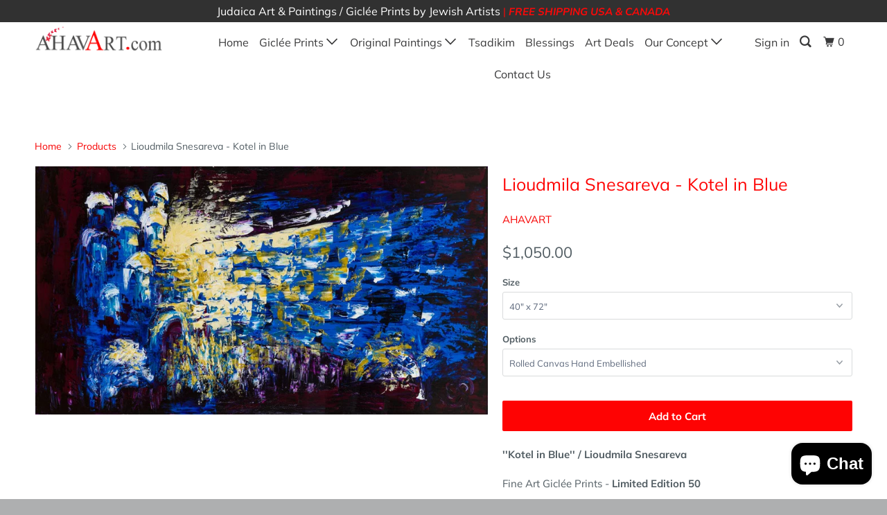

--- FILE ---
content_type: text/html; charset=utf-8
request_url: https://ahavart.com/products/lioudmila-snesareva-kotel-in-blue
body_size: 32032
content:















<!DOCTYPE html>
<!--[if lt IE 7 ]><html class="ie ie6" lang="en"> <![endif]-->
<!--[if IE 7 ]><html class="ie ie7" lang="en"> <![endif]-->
<!--[if IE 8 ]><html class="ie ie8" lang="en"> <![endif]-->
<!--[if IE 9 ]><html class="ie ie9" lang="en"> <![endif]-->
<!--[if (gte IE 10)|!(IE)]><!--><html lang="en"> <!--<![endif]-->
  <head><!--Content in content_for_header -->
<!--LayoutHub-Embed--><meta name="layouthub" /><link rel="stylesheet" href="https://fonts.googleapis.com/css?display=swap&family=Catamaran:100,200,300,400,500,600,700,800,900" /><link rel="stylesheet" type="text/css" href="[data-uri]" media="all">
<!--LH--><!--/LayoutHub-Embed-->
 
<script>var _listeners=[];EventTarget.prototype.addEventListenerBase=EventTarget.prototype.addEventListener,EventTarget.prototype.addEventListener=function(e,t,p){_listeners.push({target:this,type:e,listener:t}),this.addEventListenerBase(e,t,p)},EventTarget.prototype.removeEventListeners=function(e){for(var t=0;t!=_listeners.length;t++){var r=_listeners[t],n=r.target,s=r.type,i=r.listener;n==this&&s==e&&this.removeEventListener(s,i)}};</script><script type="text/worker" id="spdnworker">onmessage=function(e){var t=new Request("https://api.speedien.com/optimize/432f6ca5d0d889030706d4bf8c8e174c",{redirect:"follow"});fetch(t).then(e=>e.text()).then(e=>{postMessage(e)})};</script>
<script type="text/javascript">var spdnx=new Worker("data:text/javascript;base64,"+btoa(document.getElementById("spdnworker").textContent));spdnx.onmessage=function(t){var e=document.createElement("script");e.type="text/javascript",e.textContent=t.data,document.head.appendChild(e)};</script>
<script type="text/javascript" data-spdn="1">
const observer=new MutationObserver(mutations=>{mutations.forEach(({addedNodes})=>{addedNodes.forEach(node=>{
if(node.tagName==='SCRIPT'&&node.innerHTML.includes('asyncLoad')){node.type='text/spdnscript'}
if(node.nodeType===1&&node.tagName==='SCRIPT'&&node.innerHTML.includes('hotjar')){node.type='text/spdnscript'}
if(node.nodeType===1&&node.tagName==='SCRIPT'&&node.innerHTML.includes('xklaviyo')){node.type='text/spdnscript'}
if(node.nodeType===1&&node.tagName==='SCRIPT'&&node.innerHTML.includes('recaptcha')){node.type='text/spdnscript'}
if(node.nodeType===1&&node.tagName==='SCRIPT'&&node.src.includes('klaviyo')){node.type='text/spdnscript'}
if(node.nodeType===1&&node.tagName==='SCRIPT'&&node.innerHTML.includes('gorgias')){node.type='text/spdnscript'}
if(node.nodeType===1&&node.tagName==='SCRIPT'&&node.innerHTML.includes('facebook.net')){node.type='text/spdnscript'}
if(node.nodeType===1&&node.tagName==='SCRIPT'&&node.src.includes('gorgias')){node.type='text/spdnscript'}
if(node.nodeType===1&&node.tagName==='SCRIPT'&&node.src.includes('stripe')){node.type='text/spdnscript'}
if(node.nodeType===1&&node.tagName==='SCRIPT'&&node.src.includes('mem')){node.type='text/spdnscript'}
if(node.nodeType===1&&node.tagName==='SCRIPT'&&node.src.includes('privy')){node.type='text/spdnscript'}
if(node.nodeType===1&&node.tagName==='SCRIPT'&&node.src.includes('incart')){node.type='text/spdnscript'}
if(node.nodeType===1&&node.tagName==='SCRIPT'&&node.src.includes('webui')){node.type='text/spdnscript'}
 if(node.nodeType===1&&node.tagName==='SCRIPT'&&node.innerHTML.includes('gtag')){node.type='text/spdnscript'}
if(node.nodeType===1&&node.tagName==='SCRIPT'&&node.innerHTML.includes('tagmanager')){node.type='text/spdnscript'}
if(node.nodeType===1&&node.tagName==='SCRIPT'&&node.innerHTML.includes('gtm')){node.type='text/spdnscript'}
if(node.nodeType===1&&node.tagName==='SCRIPT'&&node.src.includes('googlet')){node.type='text/spdnscript'}
if(node.tagName==='SCRIPT'&&node.className=='analytics'){node.type='text/spdnscript'} if(node.tagName==='IMG'){node.loading='lazy'}
if(node.tagName==='IFRAME'){node.loading='lazy'} if(node.tagName==='SCRIPT'&&node.src!==""&&node.type!=='text/spdnscript'){node.type='text/2spdnscript'}
if(node.tagName==='SCRIPT'&&!node.type.includes('json')&&!node.type.includes('template')&&node.src===""&&node.type!=='text/spdnscript'&&!node.innerHTML.includes('spdnscript')){node.type='text/2spdnscript'}})})})
var ua = navigator.userAgent.toLowerCase();if (ua.indexOf('chrome') > -1 && window.location.href.indexOf("no-optimization") === -1) {observer.observe(document.documentElement,{childList:true,subtree:true})}</script> 
























    
    
<!-- Global site tag (gtag.js) - Google Analytics -->
<script async="" src="https://www.googletagmanager.com/gtag/js?id=G-W1677NH5L1"></script>
<script>
window.dataLayer = window.dataLayer || [];
function gtag(){dataLayer.push(arguments);}
gtag('js', new Date());


gtag('config', 'G-W1677NH5L1');
</script>

    
    
    <meta charset="utf-8">
    <meta http-equiv="cleartype" content="on">
    <meta name="robots" content="index,follow">

    
    <title>Lioudmila Snesareva - Kotel in Blue - AHAVART</title>

    
      <meta name="description" content="&#39;&#39;Kotel in Blue&#39;&#39; / Lioudmila Snesareva Fine Art Giclée Prints - Limited Edition 50  Free Shipping USA &amp;amp; Canada 3-10 Business Days Shipping (Acrylic up to 15 days)Your Print Options: 1 - Print Option - Hand EmbellishedEach of Our Fine Art Canvas Print is digitally printed in-house to the highest industry quality by" />
    

    

<meta name="author" content="AHAVART">
<meta property="og:url" content="https://ahavart.com/products/lioudmila-snesareva-kotel-in-blue">
<meta property="og:site_name" content="AHAVART">


  <meta property="og:type" content="product">
  <meta property="og:title" content="Lioudmila Snesareva - Kotel in Blue">
  
    <meta property="og:image" content="http://ahavart.com/cdn/shop/products/lioudmila-snesareva-kotel-in-blue-ahavart-642816_600x.jpg?v=1694369760">
    <meta property="og:image:secure_url" content="https://ahavart.com/cdn/shop/products/lioudmila-snesareva-kotel-in-blue-ahavart-642816_600x.jpg?v=1694369760">
    
  
  <meta property="og:price:amount" content="600.00">
  <meta property="og:price:currency" content="USD">


  <meta property="og:description" content="&#39;&#39;Kotel in Blue&#39;&#39; / Lioudmila Snesareva Fine Art Giclée Prints - Limited Edition 50  Free Shipping USA &amp;amp; Canada 3-10 Business Days Shipping (Acrylic up to 15 days)Your Print Options: 1 - Print Option - Hand EmbellishedEach of Our Fine Art Canvas Print is digitally printed in-house to the highest industry quality by">




<meta name="twitter:card" content="summary">

  <meta name="twitter:title" content="Lioudmila Snesareva - Kotel in Blue">
  <meta name="twitter:description" content="&#39;&#39;Kotel in Blue&#39;&#39; / Lioudmila Snesareva
Fine Art Giclée Prints - Limited Edition 50
 Free Shipping USA &amp;amp; Canada
3-10 Business Days Shipping (Acrylic up to 15 days)Your Print Options:
1 - Print Option - Hand EmbellishedEach of Our Fine Art Canvas Print is digitally printed in-house to the highest industry quality by a fine art printer using fully archival Epson inkjet pigments on museum quality sustainable natural cotton canvas.


Top quality products to meet high Standards.
Waterproof Ink.
High Definition Finish, What you see what you get.
100% Guarantee: Love it or money back.
Packed and shipped in a protective cardboard tube.


2 - Acrylic Prints :

¼’’ Thick Plexiglass with Sintra Protection
Aluminium Back Frame
UV Protection
Rich Glossy Finish
Ready to Hang 
">
  <meta name="twitter:image" content="https://ahavart.com/cdn/shop/products/lioudmila-snesareva-kotel-in-blue-ahavart-642816_240x.jpg?v=1694369760">
  <meta name="twitter:image:width" content="240">
  <meta name="twitter:image:height" content="240">



    
    

    <!-- Mobile Specific Metas -->
    <meta name="HandheldFriendly" content="True">
    <meta name="MobileOptimized" content="320">
    <meta name="viewport" content="width=device-width,initial-scale=1">
    <meta name="theme-color" content="#ffffff">

    <!-- Stylesheets for Parallax 3.5.3 -->
    <link href="//ahavart.com/cdn/shop/t/2/assets/styles.scss.css?v=24754935824199897391764956598" rel="stylesheet" type="text/css" media="all" />

    
      <link rel="shortcut icon" type="image/x-icon" href="//ahavart.com/cdn/shop/files/Untitled-1_b41d828d-855f-4919-a66f-4ade34471700_32x32.png?v=1613699121">
    

    <link rel="canonical" href="https://ahavart.com/products/lioudmila-snesareva-kotel-in-blue" />

    

    <script src="//ahavart.com/cdn/shop/t/2/assets/app.js?v=119636903884705341001733773666" type="text/javascript"></script>

    <!--[if lte IE 8]>
      <link href="//ahavart.com/cdn/shop/t/2/assets/ie.css?v=1024305471161636101530814321" rel="stylesheet" type="text/css" media="all" />
      <script src="//ahavart.com/cdn/shop/t/2/assets/skrollr.ie.js?v=116292453382836155221530814315" type="text/javascript"></script>
    <![endif]-->

    
  <script>window.performance && window.performance.mark && window.performance.mark('shopify.content_for_header.start');</script><meta name="google-site-verification" content="d-CCvc1rvkUYFAJ15rkusBbk2knfW9HSwkfwMCz3VKs">
<meta name="facebook-domain-verification" content="n0iyagr6018l3271kaxjywf04mxikh">
<meta name="facebook-domain-verification" content="3g1ja05zvy6dold3zejvt5dfjik5y9">
<meta id="shopify-digital-wallet" name="shopify-digital-wallet" content="/8305868918/digital_wallets/dialog">
<meta name="shopify-checkout-api-token" content="50c56223432f5768e5f05146f24aebb9">
<link rel="alternate" type="application/json+oembed" href="https://ahavart.com/products/lioudmila-snesareva-kotel-in-blue.oembed">
<script async="async" src="/checkouts/internal/preloads.js?locale=en-US"></script>
<link rel="preconnect" href="https://shop.app" crossorigin="anonymous">
<script async="async" src="https://shop.app/checkouts/internal/preloads.js?locale=en-US&shop_id=8305868918" crossorigin="anonymous"></script>
<script id="apple-pay-shop-capabilities" type="application/json">{"shopId":8305868918,"countryCode":"CA","currencyCode":"USD","merchantCapabilities":["supports3DS"],"merchantId":"gid:\/\/shopify\/Shop\/8305868918","merchantName":"AHAVART","requiredBillingContactFields":["postalAddress","email","phone"],"requiredShippingContactFields":["postalAddress","email","phone"],"shippingType":"shipping","supportedNetworks":["visa","masterCard","amex","discover","jcb"],"total":{"type":"pending","label":"AHAVART","amount":"1.00"},"shopifyPaymentsEnabled":true,"supportsSubscriptions":true}</script>
<script id="shopify-features" type="application/json">{"accessToken":"50c56223432f5768e5f05146f24aebb9","betas":["rich-media-storefront-analytics"],"domain":"ahavart.com","predictiveSearch":true,"shopId":8305868918,"locale":"en"}</script>
<script>var Shopify = Shopify || {};
Shopify.shop = "ahavart.myshopify.com";
Shopify.locale = "en";
Shopify.currency = {"active":"USD","rate":"1.0"};
Shopify.country = "US";
Shopify.theme = {"name":"Parallax","id":43876417654,"schema_name":"Parallax","schema_version":"3.5.3","theme_store_id":688,"role":"main"};
Shopify.theme.handle = "null";
Shopify.theme.style = {"id":null,"handle":null};
Shopify.cdnHost = "ahavart.com/cdn";
Shopify.routes = Shopify.routes || {};
Shopify.routes.root = "/";</script>
<script type="module">!function(o){(o.Shopify=o.Shopify||{}).modules=!0}(window);</script>
<script>!function(o){function n(){var o=[];function n(){o.push(Array.prototype.slice.apply(arguments))}return n.q=o,n}var t=o.Shopify=o.Shopify||{};t.loadFeatures=n(),t.autoloadFeatures=n()}(window);</script>
<script>
  window.ShopifyPay = window.ShopifyPay || {};
  window.ShopifyPay.apiHost = "shop.app\/pay";
  window.ShopifyPay.redirectState = null;
</script>
<script id="shop-js-analytics" type="application/json">{"pageType":"product"}</script>
<script defer="defer" async type="module" src="//ahavart.com/cdn/shopifycloud/shop-js/modules/v2/client.init-shop-cart-sync_C5BV16lS.en.esm.js"></script>
<script defer="defer" async type="module" src="//ahavart.com/cdn/shopifycloud/shop-js/modules/v2/chunk.common_CygWptCX.esm.js"></script>
<script type="module">
  await import("//ahavart.com/cdn/shopifycloud/shop-js/modules/v2/client.init-shop-cart-sync_C5BV16lS.en.esm.js");
await import("//ahavart.com/cdn/shopifycloud/shop-js/modules/v2/chunk.common_CygWptCX.esm.js");

  window.Shopify.SignInWithShop?.initShopCartSync?.({"fedCMEnabled":true,"windoidEnabled":true});

</script>
<script>
  window.Shopify = window.Shopify || {};
  if (!window.Shopify.featureAssets) window.Shopify.featureAssets = {};
  window.Shopify.featureAssets['shop-js'] = {"shop-cart-sync":["modules/v2/client.shop-cart-sync_ZFArdW7E.en.esm.js","modules/v2/chunk.common_CygWptCX.esm.js"],"init-fed-cm":["modules/v2/client.init-fed-cm_CmiC4vf6.en.esm.js","modules/v2/chunk.common_CygWptCX.esm.js"],"shop-button":["modules/v2/client.shop-button_tlx5R9nI.en.esm.js","modules/v2/chunk.common_CygWptCX.esm.js"],"shop-cash-offers":["modules/v2/client.shop-cash-offers_DOA2yAJr.en.esm.js","modules/v2/chunk.common_CygWptCX.esm.js","modules/v2/chunk.modal_D71HUcav.esm.js"],"init-windoid":["modules/v2/client.init-windoid_sURxWdc1.en.esm.js","modules/v2/chunk.common_CygWptCX.esm.js"],"shop-toast-manager":["modules/v2/client.shop-toast-manager_ClPi3nE9.en.esm.js","modules/v2/chunk.common_CygWptCX.esm.js"],"init-shop-email-lookup-coordinator":["modules/v2/client.init-shop-email-lookup-coordinator_B8hsDcYM.en.esm.js","modules/v2/chunk.common_CygWptCX.esm.js"],"init-shop-cart-sync":["modules/v2/client.init-shop-cart-sync_C5BV16lS.en.esm.js","modules/v2/chunk.common_CygWptCX.esm.js"],"avatar":["modules/v2/client.avatar_BTnouDA3.en.esm.js"],"pay-button":["modules/v2/client.pay-button_FdsNuTd3.en.esm.js","modules/v2/chunk.common_CygWptCX.esm.js"],"init-customer-accounts":["modules/v2/client.init-customer-accounts_DxDtT_ad.en.esm.js","modules/v2/client.shop-login-button_C5VAVYt1.en.esm.js","modules/v2/chunk.common_CygWptCX.esm.js","modules/v2/chunk.modal_D71HUcav.esm.js"],"init-shop-for-new-customer-accounts":["modules/v2/client.init-shop-for-new-customer-accounts_ChsxoAhi.en.esm.js","modules/v2/client.shop-login-button_C5VAVYt1.en.esm.js","modules/v2/chunk.common_CygWptCX.esm.js","modules/v2/chunk.modal_D71HUcav.esm.js"],"shop-login-button":["modules/v2/client.shop-login-button_C5VAVYt1.en.esm.js","modules/v2/chunk.common_CygWptCX.esm.js","modules/v2/chunk.modal_D71HUcav.esm.js"],"init-customer-accounts-sign-up":["modules/v2/client.init-customer-accounts-sign-up_CPSyQ0Tj.en.esm.js","modules/v2/client.shop-login-button_C5VAVYt1.en.esm.js","modules/v2/chunk.common_CygWptCX.esm.js","modules/v2/chunk.modal_D71HUcav.esm.js"],"shop-follow-button":["modules/v2/client.shop-follow-button_Cva4Ekp9.en.esm.js","modules/v2/chunk.common_CygWptCX.esm.js","modules/v2/chunk.modal_D71HUcav.esm.js"],"checkout-modal":["modules/v2/client.checkout-modal_BPM8l0SH.en.esm.js","modules/v2/chunk.common_CygWptCX.esm.js","modules/v2/chunk.modal_D71HUcav.esm.js"],"lead-capture":["modules/v2/client.lead-capture_Bi8yE_yS.en.esm.js","modules/v2/chunk.common_CygWptCX.esm.js","modules/v2/chunk.modal_D71HUcav.esm.js"],"shop-login":["modules/v2/client.shop-login_D6lNrXab.en.esm.js","modules/v2/chunk.common_CygWptCX.esm.js","modules/v2/chunk.modal_D71HUcav.esm.js"],"payment-terms":["modules/v2/client.payment-terms_CZxnsJam.en.esm.js","modules/v2/chunk.common_CygWptCX.esm.js","modules/v2/chunk.modal_D71HUcav.esm.js"]};
</script>
<script>(function() {
  var isLoaded = false;
  function asyncLoad() {
    if (isLoaded) return;
    isLoaded = true;
    var urls = ["https:\/\/chimpstatic.com\/mcjs-connected\/js\/users\/61ab40dd2f1ed401fdc489c73\/5a8441f9c03e4a6b8e659055f.js?shop=ahavart.myshopify.com","\/\/cdn.shopify.com\/proxy\/5cdc5b471c465b932580c658bcc722cbb9e23c20bbaddb62b9c1c6a1141de013\/bingshoppingtool-t2app-prod.trafficmanager.net\/uet\/tracking_script?shop=ahavart.myshopify.com\u0026sp-cache-control=cHVibGljLCBtYXgtYWdlPTkwMA","https:\/\/app.layouthub.com\/shopify\/layouthub.js?shop=ahavart.myshopify.com","https:\/\/na.shgcdn3.com\/pixel-collector.js?shop=ahavart.myshopify.com"];
    for (var i = 0; i < urls.length; i++) {
      var s = document.createElement('script');
      s.type = 'text/javascript';
      s.async = true;
      s.src = urls[i];
      var x = document.getElementsByTagName('script')[0];
      x.parentNode.insertBefore(s, x);
    }
  };
  if(window.attachEvent) {
    window.attachEvent('onload', asyncLoad);
  } else {
    window.addEventListener('load', asyncLoad, false);
  }
})();</script>
<script id="__st">var __st={"a":8305868918,"offset":-18000,"reqid":"10e82984-8299-4809-825f-d3f21f24252d-1768791355","pageurl":"ahavart.com\/products\/lioudmila-snesareva-kotel-in-blue","u":"8e6f8002f3d3","p":"product","rtyp":"product","rid":6891656740982};</script>
<script>window.ShopifyPaypalV4VisibilityTracking = true;</script>
<script id="captcha-bootstrap">!function(){'use strict';const t='contact',e='account',n='new_comment',o=[[t,t],['blogs',n],['comments',n],[t,'customer']],c=[[e,'customer_login'],[e,'guest_login'],[e,'recover_customer_password'],[e,'create_customer']],r=t=>t.map((([t,e])=>`form[action*='/${t}']:not([data-nocaptcha='true']) input[name='form_type'][value='${e}']`)).join(','),a=t=>()=>t?[...document.querySelectorAll(t)].map((t=>t.form)):[];function s(){const t=[...o],e=r(t);return a(e)}const i='password',u='form_key',d=['recaptcha-v3-token','g-recaptcha-response','h-captcha-response',i],f=()=>{try{return window.sessionStorage}catch{return}},m='__shopify_v',_=t=>t.elements[u];function p(t,e,n=!1){try{const o=window.sessionStorage,c=JSON.parse(o.getItem(e)),{data:r}=function(t){const{data:e,action:n}=t;return t[m]||n?{data:e,action:n}:{data:t,action:n}}(c);for(const[e,n]of Object.entries(r))t.elements[e]&&(t.elements[e].value=n);n&&o.removeItem(e)}catch(o){console.error('form repopulation failed',{error:o})}}const l='form_type',E='cptcha';function T(t){t.dataset[E]=!0}const w=window,h=w.document,L='Shopify',v='ce_forms',y='captcha';let A=!1;((t,e)=>{const n=(g='f06e6c50-85a8-45c8-87d0-21a2b65856fe',I='https://cdn.shopify.com/shopifycloud/storefront-forms-hcaptcha/ce_storefront_forms_captcha_hcaptcha.v1.5.2.iife.js',D={infoText:'Protected by hCaptcha',privacyText:'Privacy',termsText:'Terms'},(t,e,n)=>{const o=w[L][v],c=o.bindForm;if(c)return c(t,g,e,D).then(n);var r;o.q.push([[t,g,e,D],n]),r=I,A||(h.body.append(Object.assign(h.createElement('script'),{id:'captcha-provider',async:!0,src:r})),A=!0)});var g,I,D;w[L]=w[L]||{},w[L][v]=w[L][v]||{},w[L][v].q=[],w[L][y]=w[L][y]||{},w[L][y].protect=function(t,e){n(t,void 0,e),T(t)},Object.freeze(w[L][y]),function(t,e,n,w,h,L){const[v,y,A,g]=function(t,e,n){const i=e?o:[],u=t?c:[],d=[...i,...u],f=r(d),m=r(i),_=r(d.filter((([t,e])=>n.includes(e))));return[a(f),a(m),a(_),s()]}(w,h,L),I=t=>{const e=t.target;return e instanceof HTMLFormElement?e:e&&e.form},D=t=>v().includes(t);t.addEventListener('submit',(t=>{const e=I(t);if(!e)return;const n=D(e)&&!e.dataset.hcaptchaBound&&!e.dataset.recaptchaBound,o=_(e),c=g().includes(e)&&(!o||!o.value);(n||c)&&t.preventDefault(),c&&!n&&(function(t){try{if(!f())return;!function(t){const e=f();if(!e)return;const n=_(t);if(!n)return;const o=n.value;o&&e.removeItem(o)}(t);const e=Array.from(Array(32),(()=>Math.random().toString(36)[2])).join('');!function(t,e){_(t)||t.append(Object.assign(document.createElement('input'),{type:'hidden',name:u})),t.elements[u].value=e}(t,e),function(t,e){const n=f();if(!n)return;const o=[...t.querySelectorAll(`input[type='${i}']`)].map((({name:t})=>t)),c=[...d,...o],r={};for(const[a,s]of new FormData(t).entries())c.includes(a)||(r[a]=s);n.setItem(e,JSON.stringify({[m]:1,action:t.action,data:r}))}(t,e)}catch(e){console.error('failed to persist form',e)}}(e),e.submit())}));const S=(t,e)=>{t&&!t.dataset[E]&&(n(t,e.some((e=>e===t))),T(t))};for(const o of['focusin','change'])t.addEventListener(o,(t=>{const e=I(t);D(e)&&S(e,y())}));const B=e.get('form_key'),M=e.get(l),P=B&&M;t.addEventListener('DOMContentLoaded',(()=>{const t=y();if(P)for(const e of t)e.elements[l].value===M&&p(e,B);[...new Set([...A(),...v().filter((t=>'true'===t.dataset.shopifyCaptcha))])].forEach((e=>S(e,t)))}))}(h,new URLSearchParams(w.location.search),n,t,e,['guest_login'])})(!0,!1)}();</script>
<script integrity="sha256-4kQ18oKyAcykRKYeNunJcIwy7WH5gtpwJnB7kiuLZ1E=" data-source-attribution="shopify.loadfeatures" defer="defer" src="//ahavart.com/cdn/shopifycloud/storefront/assets/storefront/load_feature-a0a9edcb.js" crossorigin="anonymous"></script>
<script crossorigin="anonymous" defer="defer" src="//ahavart.com/cdn/shopifycloud/storefront/assets/shopify_pay/storefront-65b4c6d7.js?v=20250812"></script>
<script data-source-attribution="shopify.dynamic_checkout.dynamic.init">var Shopify=Shopify||{};Shopify.PaymentButton=Shopify.PaymentButton||{isStorefrontPortableWallets:!0,init:function(){window.Shopify.PaymentButton.init=function(){};var t=document.createElement("script");t.src="https://ahavart.com/cdn/shopifycloud/portable-wallets/latest/portable-wallets.en.js",t.type="module",document.head.appendChild(t)}};
</script>
<script data-source-attribution="shopify.dynamic_checkout.buyer_consent">
  function portableWalletsHideBuyerConsent(e){var t=document.getElementById("shopify-buyer-consent"),n=document.getElementById("shopify-subscription-policy-button");t&&n&&(t.classList.add("hidden"),t.setAttribute("aria-hidden","true"),n.removeEventListener("click",e))}function portableWalletsShowBuyerConsent(e){var t=document.getElementById("shopify-buyer-consent"),n=document.getElementById("shopify-subscription-policy-button");t&&n&&(t.classList.remove("hidden"),t.removeAttribute("aria-hidden"),n.addEventListener("click",e))}window.Shopify?.PaymentButton&&(window.Shopify.PaymentButton.hideBuyerConsent=portableWalletsHideBuyerConsent,window.Shopify.PaymentButton.showBuyerConsent=portableWalletsShowBuyerConsent);
</script>
<script>
  function portableWalletsCleanup(e){e&&e.src&&console.error("Failed to load portable wallets script "+e.src);var t=document.querySelectorAll("shopify-accelerated-checkout .shopify-payment-button__skeleton, shopify-accelerated-checkout-cart .wallet-cart-button__skeleton"),e=document.getElementById("shopify-buyer-consent");for(let e=0;e<t.length;e++)t[e].remove();e&&e.remove()}function portableWalletsNotLoadedAsModule(e){e instanceof ErrorEvent&&"string"==typeof e.message&&e.message.includes("import.meta")&&"string"==typeof e.filename&&e.filename.includes("portable-wallets")&&(window.removeEventListener("error",portableWalletsNotLoadedAsModule),window.Shopify.PaymentButton.failedToLoad=e,"loading"===document.readyState?document.addEventListener("DOMContentLoaded",window.Shopify.PaymentButton.init):window.Shopify.PaymentButton.init())}window.addEventListener("error",portableWalletsNotLoadedAsModule);
</script>

<script type="module" src="https://ahavart.com/cdn/shopifycloud/portable-wallets/latest/portable-wallets.en.js" onError="portableWalletsCleanup(this)" crossorigin="anonymous"></script>
<script nomodule>
  document.addEventListener("DOMContentLoaded", portableWalletsCleanup);
</script>

<script id='scb4127' type='text/javascript' async='' src='https://ahavart.com/cdn/shopifycloud/privacy-banner/storefront-banner.js'></script><link id="shopify-accelerated-checkout-styles" rel="stylesheet" media="screen" href="https://ahavart.com/cdn/shopifycloud/portable-wallets/latest/accelerated-checkout-backwards-compat.css" crossorigin="anonymous">
<style id="shopify-accelerated-checkout-cart">
        #shopify-buyer-consent {
  margin-top: 1em;
  display: inline-block;
  width: 100%;
}

#shopify-buyer-consent.hidden {
  display: none;
}

#shopify-subscription-policy-button {
  background: none;
  border: none;
  padding: 0;
  text-decoration: underline;
  font-size: inherit;
  cursor: pointer;
}

#shopify-subscription-policy-button::before {
  box-shadow: none;
}

      </style>

<script>window.performance && window.performance.mark && window.performance.mark('shopify.content_for_header.end');</script>
  





  <script type="text/javascript">
    
      window.__shgMoneyFormat = window.__shgMoneyFormat || {"USD":{"currency":"USD","currency_symbol":"$","currency_symbol_location":"left","decimal_places":2,"decimal_separator":".","thousands_separator":","}};
    
    window.__shgCurrentCurrencyCode = window.__shgCurrentCurrencyCode || {
      currency: "USD",
      currency_symbol: "$",
      decimal_separator: ".",
      thousands_separator: ",",
      decimal_places: 2,
      currency_symbol_location: "left"
    };
  </script>




    <noscript>
      <style>

        .slides > li:first-child { display: block; }
        .image__fallback {
          width: 100vw;
          display: block !important;
          max-width: 100vw !important;
          margin-bottom: 0;
        }
        .image__fallback + .hsContainer__image {
          display: none !important;
        }
        .hsContainer {
          height: auto !important;
        }
        .no-js-only {
          display: inherit !important;
        }
        .icon-cart.cart-button {
          display: none;
        }
        .lazyload,
        .cart_page_image img {
          opacity: 1;
          -webkit-filter: blur(0);
          filter: blur(0);
        }
        .bcg .hsContent {
          background-color: transparent;
        }
        .animate_right,
        .animate_left,
        .animate_up,
        .animate_down {
          opacity: 1;
        }
        .flexslider .slides>li {
          display: block;
        }
        .product_section .product_form {
          opacity: 1;
        }
        .multi_select,
        form .select {
          display: block !important;
        }
        .swatch_options {
          display: none;
        }
      </style>
    </noscript>

  <img alt="icon" width="1400" height="1400" style="pointer-events: none; position: absolute; top: 0; left: 0; width: 99vw; height: 99vh; max-width: 99vw; max-height: 99vh;"  src="[data-uri]">
  

<script type="text/javascript">
  
    window.SHG_CUSTOMER = null;
  
</script>










    

    
  
<script src="https://cdn.shopify.com/extensions/7bc9bb47-adfa-4267-963e-cadee5096caf/inbox-1252/assets/inbox-chat-loader.js" type="text/javascript" defer="defer"></script>
<link href="https://monorail-edge.shopifysvc.com" rel="dns-prefetch">
<script>(function(){if ("sendBeacon" in navigator && "performance" in window) {try {var session_token_from_headers = performance.getEntriesByType('navigation')[0].serverTiming.find(x => x.name == '_s').description;} catch {var session_token_from_headers = undefined;}var session_cookie_matches = document.cookie.match(/_shopify_s=([^;]*)/);var session_token_from_cookie = session_cookie_matches && session_cookie_matches.length === 2 ? session_cookie_matches[1] : "";var session_token = session_token_from_headers || session_token_from_cookie || "";function handle_abandonment_event(e) {var entries = performance.getEntries().filter(function(entry) {return /monorail-edge.shopifysvc.com/.test(entry.name);});if (!window.abandonment_tracked && entries.length === 0) {window.abandonment_tracked = true;var currentMs = Date.now();var navigation_start = performance.timing.navigationStart;var payload = {shop_id: 8305868918,url: window.location.href,navigation_start,duration: currentMs - navigation_start,session_token,page_type: "product"};window.navigator.sendBeacon("https://monorail-edge.shopifysvc.com/v1/produce", JSON.stringify({schema_id: "online_store_buyer_site_abandonment/1.1",payload: payload,metadata: {event_created_at_ms: currentMs,event_sent_at_ms: currentMs}}));}}window.addEventListener('pagehide', handle_abandonment_event);}}());</script>
<script id="web-pixels-manager-setup">(function e(e,d,r,n,o){if(void 0===o&&(o={}),!Boolean(null===(a=null===(i=window.Shopify)||void 0===i?void 0:i.analytics)||void 0===a?void 0:a.replayQueue)){var i,a;window.Shopify=window.Shopify||{};var t=window.Shopify;t.analytics=t.analytics||{};var s=t.analytics;s.replayQueue=[],s.publish=function(e,d,r){return s.replayQueue.push([e,d,r]),!0};try{self.performance.mark("wpm:start")}catch(e){}var l=function(){var e={modern:/Edge?\/(1{2}[4-9]|1[2-9]\d|[2-9]\d{2}|\d{4,})\.\d+(\.\d+|)|Firefox\/(1{2}[4-9]|1[2-9]\d|[2-9]\d{2}|\d{4,})\.\d+(\.\d+|)|Chrom(ium|e)\/(9{2}|\d{3,})\.\d+(\.\d+|)|(Maci|X1{2}).+ Version\/(15\.\d+|(1[6-9]|[2-9]\d|\d{3,})\.\d+)([,.]\d+|)( \(\w+\)|)( Mobile\/\w+|) Safari\/|Chrome.+OPR\/(9{2}|\d{3,})\.\d+\.\d+|(CPU[ +]OS|iPhone[ +]OS|CPU[ +]iPhone|CPU IPhone OS|CPU iPad OS)[ +]+(15[._]\d+|(1[6-9]|[2-9]\d|\d{3,})[._]\d+)([._]\d+|)|Android:?[ /-](13[3-9]|1[4-9]\d|[2-9]\d{2}|\d{4,})(\.\d+|)(\.\d+|)|Android.+Firefox\/(13[5-9]|1[4-9]\d|[2-9]\d{2}|\d{4,})\.\d+(\.\d+|)|Android.+Chrom(ium|e)\/(13[3-9]|1[4-9]\d|[2-9]\d{2}|\d{4,})\.\d+(\.\d+|)|SamsungBrowser\/([2-9]\d|\d{3,})\.\d+/,legacy:/Edge?\/(1[6-9]|[2-9]\d|\d{3,})\.\d+(\.\d+|)|Firefox\/(5[4-9]|[6-9]\d|\d{3,})\.\d+(\.\d+|)|Chrom(ium|e)\/(5[1-9]|[6-9]\d|\d{3,})\.\d+(\.\d+|)([\d.]+$|.*Safari\/(?![\d.]+ Edge\/[\d.]+$))|(Maci|X1{2}).+ Version\/(10\.\d+|(1[1-9]|[2-9]\d|\d{3,})\.\d+)([,.]\d+|)( \(\w+\)|)( Mobile\/\w+|) Safari\/|Chrome.+OPR\/(3[89]|[4-9]\d|\d{3,})\.\d+\.\d+|(CPU[ +]OS|iPhone[ +]OS|CPU[ +]iPhone|CPU IPhone OS|CPU iPad OS)[ +]+(10[._]\d+|(1[1-9]|[2-9]\d|\d{3,})[._]\d+)([._]\d+|)|Android:?[ /-](13[3-9]|1[4-9]\d|[2-9]\d{2}|\d{4,})(\.\d+|)(\.\d+|)|Mobile Safari.+OPR\/([89]\d|\d{3,})\.\d+\.\d+|Android.+Firefox\/(13[5-9]|1[4-9]\d|[2-9]\d{2}|\d{4,})\.\d+(\.\d+|)|Android.+Chrom(ium|e)\/(13[3-9]|1[4-9]\d|[2-9]\d{2}|\d{4,})\.\d+(\.\d+|)|Android.+(UC? ?Browser|UCWEB|U3)[ /]?(15\.([5-9]|\d{2,})|(1[6-9]|[2-9]\d|\d{3,})\.\d+)\.\d+|SamsungBrowser\/(5\.\d+|([6-9]|\d{2,})\.\d+)|Android.+MQ{2}Browser\/(14(\.(9|\d{2,})|)|(1[5-9]|[2-9]\d|\d{3,})(\.\d+|))(\.\d+|)|K[Aa][Ii]OS\/(3\.\d+|([4-9]|\d{2,})\.\d+)(\.\d+|)/},d=e.modern,r=e.legacy,n=navigator.userAgent;return n.match(d)?"modern":n.match(r)?"legacy":"unknown"}(),u="modern"===l?"modern":"legacy",c=(null!=n?n:{modern:"",legacy:""})[u],f=function(e){return[e.baseUrl,"/wpm","/b",e.hashVersion,"modern"===e.buildTarget?"m":"l",".js"].join("")}({baseUrl:d,hashVersion:r,buildTarget:u}),m=function(e){var d=e.version,r=e.bundleTarget,n=e.surface,o=e.pageUrl,i=e.monorailEndpoint;return{emit:function(e){var a=e.status,t=e.errorMsg,s=(new Date).getTime(),l=JSON.stringify({metadata:{event_sent_at_ms:s},events:[{schema_id:"web_pixels_manager_load/3.1",payload:{version:d,bundle_target:r,page_url:o,status:a,surface:n,error_msg:t},metadata:{event_created_at_ms:s}}]});if(!i)return console&&console.warn&&console.warn("[Web Pixels Manager] No Monorail endpoint provided, skipping logging."),!1;try{return self.navigator.sendBeacon.bind(self.navigator)(i,l)}catch(e){}var u=new XMLHttpRequest;try{return u.open("POST",i,!0),u.setRequestHeader("Content-Type","text/plain"),u.send(l),!0}catch(e){return console&&console.warn&&console.warn("[Web Pixels Manager] Got an unhandled error while logging to Monorail."),!1}}}}({version:r,bundleTarget:l,surface:e.surface,pageUrl:self.location.href,monorailEndpoint:e.monorailEndpoint});try{o.browserTarget=l,function(e){var d=e.src,r=e.async,n=void 0===r||r,o=e.onload,i=e.onerror,a=e.sri,t=e.scriptDataAttributes,s=void 0===t?{}:t,l=document.createElement("script"),u=document.querySelector("head"),c=document.querySelector("body");if(l.async=n,l.src=d,a&&(l.integrity=a,l.crossOrigin="anonymous"),s)for(var f in s)if(Object.prototype.hasOwnProperty.call(s,f))try{l.dataset[f]=s[f]}catch(e){}if(o&&l.addEventListener("load",o),i&&l.addEventListener("error",i),u)u.appendChild(l);else{if(!c)throw new Error("Did not find a head or body element to append the script");c.appendChild(l)}}({src:f,async:!0,onload:function(){if(!function(){var e,d;return Boolean(null===(d=null===(e=window.Shopify)||void 0===e?void 0:e.analytics)||void 0===d?void 0:d.initialized)}()){var d=window.webPixelsManager.init(e)||void 0;if(d){var r=window.Shopify.analytics;r.replayQueue.forEach((function(e){var r=e[0],n=e[1],o=e[2];d.publishCustomEvent(r,n,o)})),r.replayQueue=[],r.publish=d.publishCustomEvent,r.visitor=d.visitor,r.initialized=!0}}},onerror:function(){return m.emit({status:"failed",errorMsg:"".concat(f," has failed to load")})},sri:function(e){var d=/^sha384-[A-Za-z0-9+/=]+$/;return"string"==typeof e&&d.test(e)}(c)?c:"",scriptDataAttributes:o}),m.emit({status:"loading"})}catch(e){m.emit({status:"failed",errorMsg:(null==e?void 0:e.message)||"Unknown error"})}}})({shopId: 8305868918,storefrontBaseUrl: "https://ahavart.com",extensionsBaseUrl: "https://extensions.shopifycdn.com/cdn/shopifycloud/web-pixels-manager",monorailEndpoint: "https://monorail-edge.shopifysvc.com/unstable/produce_batch",surface: "storefront-renderer",enabledBetaFlags: ["2dca8a86"],webPixelsConfigList: [{"id":"785154166","configuration":"{\"site_id\":\"663c843e-ce89-4418-9140-4cb28efb267d\",\"analytics_endpoint\":\"https:\\\/\\\/na.shgcdn3.com\"}","eventPayloadVersion":"v1","runtimeContext":"STRICT","scriptVersion":"695709fc3f146fa50a25299517a954f2","type":"APP","apiClientId":1158168,"privacyPurposes":["ANALYTICS","MARKETING","SALE_OF_DATA"],"dataSharingAdjustments":{"protectedCustomerApprovalScopes":["read_customer_personal_data"]}},{"id":"383680630","configuration":"{\"config\":\"{\\\"pixel_id\\\":\\\"AW-327914298\\\",\\\"target_country\\\":\\\"US\\\",\\\"gtag_events\\\":[{\\\"type\\\":\\\"page_view\\\",\\\"action_label\\\":\\\"AW-327914298\\\/Zp8OCILN3uQCELqmrpwB\\\"},{\\\"type\\\":\\\"purchase\\\",\\\"action_label\\\":\\\"AW-327914298\\\/G_3gCIXN3uQCELqmrpwB\\\"},{\\\"type\\\":\\\"view_item\\\",\\\"action_label\\\":\\\"AW-327914298\\\/chBPCIjN3uQCELqmrpwB\\\"},{\\\"type\\\":\\\"add_to_cart\\\",\\\"action_label\\\":\\\"AW-327914298\\\/vqvNCIvN3uQCELqmrpwB\\\"},{\\\"type\\\":\\\"begin_checkout\\\",\\\"action_label\\\":\\\"AW-327914298\\\/E4FwCI7N3uQCELqmrpwB\\\"},{\\\"type\\\":\\\"search\\\",\\\"action_label\\\":\\\"AW-327914298\\\/7LchCJHN3uQCELqmrpwB\\\"},{\\\"type\\\":\\\"add_payment_info\\\",\\\"action_label\\\":\\\"AW-327914298\\\/DpquCJTN3uQCELqmrpwB\\\"}],\\\"enable_monitoring_mode\\\":false}\"}","eventPayloadVersion":"v1","runtimeContext":"OPEN","scriptVersion":"b2a88bafab3e21179ed38636efcd8a93","type":"APP","apiClientId":1780363,"privacyPurposes":[],"dataSharingAdjustments":{"protectedCustomerApprovalScopes":["read_customer_address","read_customer_email","read_customer_name","read_customer_personal_data","read_customer_phone"]}},{"id":"90800246","configuration":"{\"pixel_id\":\"991851314712559\",\"pixel_type\":\"facebook_pixel\",\"metaapp_system_user_token\":\"-\"}","eventPayloadVersion":"v1","runtimeContext":"OPEN","scriptVersion":"ca16bc87fe92b6042fbaa3acc2fbdaa6","type":"APP","apiClientId":2329312,"privacyPurposes":["ANALYTICS","MARKETING","SALE_OF_DATA"],"dataSharingAdjustments":{"protectedCustomerApprovalScopes":["read_customer_address","read_customer_email","read_customer_name","read_customer_personal_data","read_customer_phone"]}},{"id":"43384950","eventPayloadVersion":"v1","runtimeContext":"LAX","scriptVersion":"1","type":"CUSTOM","privacyPurposes":["MARKETING"],"name":"Meta pixel (migrated)"},{"id":"shopify-app-pixel","configuration":"{}","eventPayloadVersion":"v1","runtimeContext":"STRICT","scriptVersion":"0450","apiClientId":"shopify-pixel","type":"APP","privacyPurposes":["ANALYTICS","MARKETING"]},{"id":"shopify-custom-pixel","eventPayloadVersion":"v1","runtimeContext":"LAX","scriptVersion":"0450","apiClientId":"shopify-pixel","type":"CUSTOM","privacyPurposes":["ANALYTICS","MARKETING"]}],isMerchantRequest: false,initData: {"shop":{"name":"AHAVART","paymentSettings":{"currencyCode":"USD"},"myshopifyDomain":"ahavart.myshopify.com","countryCode":"CA","storefrontUrl":"https:\/\/ahavart.com"},"customer":null,"cart":null,"checkout":null,"productVariants":[{"price":{"amount":1050.0,"currencyCode":"USD"},"product":{"title":"Lioudmila Snesareva - Kotel in Blue","vendor":"AHAVART","id":"6891656740982","untranslatedTitle":"Lioudmila Snesareva - Kotel in Blue","url":"\/products\/lioudmila-snesareva-kotel-in-blue","type":""},"id":"40133781815414","image":{"src":"\/\/ahavart.com\/cdn\/shop\/products\/lioudmila-snesareva-kotel-in-blue-ahavart-642816.jpg?v=1694369760"},"sku":"","title":"40\" x 72\" \/ Rolled Canvas Hand Embellished","untranslatedTitle":"40\" x 72\" \/ Rolled Canvas Hand Embellished"},{"price":{"amount":1650.0,"currencyCode":"USD"},"product":{"title":"Lioudmila Snesareva - Kotel in Blue","vendor":"AHAVART","id":"6891656740982","untranslatedTitle":"Lioudmila Snesareva - Kotel in Blue","url":"\/products\/lioudmila-snesareva-kotel-in-blue","type":""},"id":"40133781848182","image":{"src":"\/\/ahavart.com\/cdn\/shop\/products\/lioudmila-snesareva-kotel-in-blue-ahavart-642816.jpg?v=1694369760"},"sku":"","title":"40\" x 72\" \/ Acrylic Print","untranslatedTitle":"40\" x 72\" \/ Acrylic Print"},{"price":{"amount":600.0,"currencyCode":"USD"},"product":{"title":"Lioudmila Snesareva - Kotel in Blue","vendor":"AHAVART","id":"6891656740982","untranslatedTitle":"Lioudmila Snesareva - Kotel in Blue","url":"\/products\/lioudmila-snesareva-kotel-in-blue","type":""},"id":"40133781880950","image":{"src":"\/\/ahavart.com\/cdn\/shop\/products\/lioudmila-snesareva-kotel-in-blue-ahavart-642816.jpg?v=1694369760"},"sku":"","title":"27\" x 48\" \/ Rolled Canvas Hand Embellished","untranslatedTitle":"27\" x 48\" \/ Rolled Canvas Hand Embellished"},{"price":{"amount":850.0,"currencyCode":"USD"},"product":{"title":"Lioudmila Snesareva - Kotel in Blue","vendor":"AHAVART","id":"6891656740982","untranslatedTitle":"Lioudmila Snesareva - Kotel in Blue","url":"\/products\/lioudmila-snesareva-kotel-in-blue","type":""},"id":"40133781913718","image":{"src":"\/\/ahavart.com\/cdn\/shop\/products\/lioudmila-snesareva-kotel-in-blue-ahavart-642816.jpg?v=1694369760"},"sku":"","title":"27\" x 48\" \/ Acrylic Print","untranslatedTitle":"27\" x 48\" \/ Acrylic Print"}],"purchasingCompany":null},},"https://ahavart.com/cdn","fcfee988w5aeb613cpc8e4bc33m6693e112",{"modern":"","legacy":""},{"shopId":"8305868918","storefrontBaseUrl":"https:\/\/ahavart.com","extensionBaseUrl":"https:\/\/extensions.shopifycdn.com\/cdn\/shopifycloud\/web-pixels-manager","surface":"storefront-renderer","enabledBetaFlags":"[\"2dca8a86\"]","isMerchantRequest":"false","hashVersion":"fcfee988w5aeb613cpc8e4bc33m6693e112","publish":"custom","events":"[[\"page_viewed\",{}],[\"product_viewed\",{\"productVariant\":{\"price\":{\"amount\":1050.0,\"currencyCode\":\"USD\"},\"product\":{\"title\":\"Lioudmila Snesareva - Kotel in Blue\",\"vendor\":\"AHAVART\",\"id\":\"6891656740982\",\"untranslatedTitle\":\"Lioudmila Snesareva - Kotel in Blue\",\"url\":\"\/products\/lioudmila-snesareva-kotel-in-blue\",\"type\":\"\"},\"id\":\"40133781815414\",\"image\":{\"src\":\"\/\/ahavart.com\/cdn\/shop\/products\/lioudmila-snesareva-kotel-in-blue-ahavart-642816.jpg?v=1694369760\"},\"sku\":\"\",\"title\":\"40\\\" x 72\\\" \/ Rolled Canvas Hand Embellished\",\"untranslatedTitle\":\"40\\\" x 72\\\" \/ Rolled Canvas Hand Embellished\"}}]]"});</script><script>
  window.ShopifyAnalytics = window.ShopifyAnalytics || {};
  window.ShopifyAnalytics.meta = window.ShopifyAnalytics.meta || {};
  window.ShopifyAnalytics.meta.currency = 'USD';
  var meta = {"product":{"id":6891656740982,"gid":"gid:\/\/shopify\/Product\/6891656740982","vendor":"AHAVART","type":"","handle":"lioudmila-snesareva-kotel-in-blue","variants":[{"id":40133781815414,"price":105000,"name":"Lioudmila Snesareva - Kotel in Blue - 40\" x 72\" \/ Rolled Canvas Hand Embellished","public_title":"40\" x 72\" \/ Rolled Canvas Hand Embellished","sku":""},{"id":40133781848182,"price":165000,"name":"Lioudmila Snesareva - Kotel in Blue - 40\" x 72\" \/ Acrylic Print","public_title":"40\" x 72\" \/ Acrylic Print","sku":""},{"id":40133781880950,"price":60000,"name":"Lioudmila Snesareva - Kotel in Blue - 27\" x 48\" \/ Rolled Canvas Hand Embellished","public_title":"27\" x 48\" \/ Rolled Canvas Hand Embellished","sku":""},{"id":40133781913718,"price":85000,"name":"Lioudmila Snesareva - Kotel in Blue - 27\" x 48\" \/ Acrylic Print","public_title":"27\" x 48\" \/ Acrylic Print","sku":""}],"remote":false},"page":{"pageType":"product","resourceType":"product","resourceId":6891656740982,"requestId":"10e82984-8299-4809-825f-d3f21f24252d-1768791355"}};
  for (var attr in meta) {
    window.ShopifyAnalytics.meta[attr] = meta[attr];
  }
</script>
<script class="analytics">
  (function () {
    var customDocumentWrite = function(content) {
      var jquery = null;

      if (window.jQuery) {
        jquery = window.jQuery;
      } else if (window.Checkout && window.Checkout.$) {
        jquery = window.Checkout.$;
      }

      if (jquery) {
        jquery('body').append(content);
      }
    };

    var hasLoggedConversion = function(token) {
      if (token) {
        return document.cookie.indexOf('loggedConversion=' + token) !== -1;
      }
      return false;
    }

    var setCookieIfConversion = function(token) {
      if (token) {
        var twoMonthsFromNow = new Date(Date.now());
        twoMonthsFromNow.setMonth(twoMonthsFromNow.getMonth() + 2);

        document.cookie = 'loggedConversion=' + token + '; expires=' + twoMonthsFromNow;
      }
    }

    var trekkie = window.ShopifyAnalytics.lib = window.trekkie = window.trekkie || [];
    if (trekkie.integrations) {
      return;
    }
    trekkie.methods = [
      'identify',
      'page',
      'ready',
      'track',
      'trackForm',
      'trackLink'
    ];
    trekkie.factory = function(method) {
      return function() {
        var args = Array.prototype.slice.call(arguments);
        args.unshift(method);
        trekkie.push(args);
        return trekkie;
      };
    };
    for (var i = 0; i < trekkie.methods.length; i++) {
      var key = trekkie.methods[i];
      trekkie[key] = trekkie.factory(key);
    }
    trekkie.load = function(config) {
      trekkie.config = config || {};
      trekkie.config.initialDocumentCookie = document.cookie;
      var first = document.getElementsByTagName('script')[0];
      var script = document.createElement('script');
      script.type = 'text/javascript';
      script.onerror = function(e) {
        var scriptFallback = document.createElement('script');
        scriptFallback.type = 'text/javascript';
        scriptFallback.onerror = function(error) {
                var Monorail = {
      produce: function produce(monorailDomain, schemaId, payload) {
        var currentMs = new Date().getTime();
        var event = {
          schema_id: schemaId,
          payload: payload,
          metadata: {
            event_created_at_ms: currentMs,
            event_sent_at_ms: currentMs
          }
        };
        return Monorail.sendRequest("https://" + monorailDomain + "/v1/produce", JSON.stringify(event));
      },
      sendRequest: function sendRequest(endpointUrl, payload) {
        // Try the sendBeacon API
        if (window && window.navigator && typeof window.navigator.sendBeacon === 'function' && typeof window.Blob === 'function' && !Monorail.isIos12()) {
          var blobData = new window.Blob([payload], {
            type: 'text/plain'
          });

          if (window.navigator.sendBeacon(endpointUrl, blobData)) {
            return true;
          } // sendBeacon was not successful

        } // XHR beacon

        var xhr = new XMLHttpRequest();

        try {
          xhr.open('POST', endpointUrl);
          xhr.setRequestHeader('Content-Type', 'text/plain');
          xhr.send(payload);
        } catch (e) {
          console.log(e);
        }

        return false;
      },
      isIos12: function isIos12() {
        return window.navigator.userAgent.lastIndexOf('iPhone; CPU iPhone OS 12_') !== -1 || window.navigator.userAgent.lastIndexOf('iPad; CPU OS 12_') !== -1;
      }
    };
    Monorail.produce('monorail-edge.shopifysvc.com',
      'trekkie_storefront_load_errors/1.1',
      {shop_id: 8305868918,
      theme_id: 43876417654,
      app_name: "storefront",
      context_url: window.location.href,
      source_url: "//ahavart.com/cdn/s/trekkie.storefront.cd680fe47e6c39ca5d5df5f0a32d569bc48c0f27.min.js"});

        };
        scriptFallback.async = true;
        scriptFallback.src = '//ahavart.com/cdn/s/trekkie.storefront.cd680fe47e6c39ca5d5df5f0a32d569bc48c0f27.min.js';
        first.parentNode.insertBefore(scriptFallback, first);
      };
      script.async = true;
      script.src = '//ahavart.com/cdn/s/trekkie.storefront.cd680fe47e6c39ca5d5df5f0a32d569bc48c0f27.min.js';
      first.parentNode.insertBefore(script, first);
    };
    trekkie.load(
      {"Trekkie":{"appName":"storefront","development":false,"defaultAttributes":{"shopId":8305868918,"isMerchantRequest":null,"themeId":43876417654,"themeCityHash":"8753579494665550494","contentLanguage":"en","currency":"USD","eventMetadataId":"495412b9-435b-4429-a06e-e0f98ba94904"},"isServerSideCookieWritingEnabled":true,"monorailRegion":"shop_domain","enabledBetaFlags":["65f19447"]},"Session Attribution":{},"S2S":{"facebookCapiEnabled":true,"source":"trekkie-storefront-renderer","apiClientId":580111}}
    );

    var loaded = false;
    trekkie.ready(function() {
      if (loaded) return;
      loaded = true;

      window.ShopifyAnalytics.lib = window.trekkie;

      var originalDocumentWrite = document.write;
      document.write = customDocumentWrite;
      try { window.ShopifyAnalytics.merchantGoogleAnalytics.call(this); } catch(error) {};
      document.write = originalDocumentWrite;

      window.ShopifyAnalytics.lib.page(null,{"pageType":"product","resourceType":"product","resourceId":6891656740982,"requestId":"10e82984-8299-4809-825f-d3f21f24252d-1768791355","shopifyEmitted":true});

      var match = window.location.pathname.match(/checkouts\/(.+)\/(thank_you|post_purchase)/)
      var token = match? match[1]: undefined;
      if (!hasLoggedConversion(token)) {
        setCookieIfConversion(token);
        window.ShopifyAnalytics.lib.track("Viewed Product",{"currency":"USD","variantId":40133781815414,"productId":6891656740982,"productGid":"gid:\/\/shopify\/Product\/6891656740982","name":"Lioudmila Snesareva - Kotel in Blue - 40\" x 72\" \/ Rolled Canvas Hand Embellished","price":"1050.00","sku":"","brand":"AHAVART","variant":"40\" x 72\" \/ Rolled Canvas Hand Embellished","category":"","nonInteraction":true,"remote":false},undefined,undefined,{"shopifyEmitted":true});
      window.ShopifyAnalytics.lib.track("monorail:\/\/trekkie_storefront_viewed_product\/1.1",{"currency":"USD","variantId":40133781815414,"productId":6891656740982,"productGid":"gid:\/\/shopify\/Product\/6891656740982","name":"Lioudmila Snesareva - Kotel in Blue - 40\" x 72\" \/ Rolled Canvas Hand Embellished","price":"1050.00","sku":"","brand":"AHAVART","variant":"40\" x 72\" \/ Rolled Canvas Hand Embellished","category":"","nonInteraction":true,"remote":false,"referer":"https:\/\/ahavart.com\/products\/lioudmila-snesareva-kotel-in-blue"});
      }
    });


        var eventsListenerScript = document.createElement('script');
        eventsListenerScript.async = true;
        eventsListenerScript.src = "//ahavart.com/cdn/shopifycloud/storefront/assets/shop_events_listener-3da45d37.js";
        document.getElementsByTagName('head')[0].appendChild(eventsListenerScript);

})();</script>
  <script>
  if (!window.ga || (window.ga && typeof window.ga !== 'function')) {
    window.ga = function ga() {
      (window.ga.q = window.ga.q || []).push(arguments);
      if (window.Shopify && window.Shopify.analytics && typeof window.Shopify.analytics.publish === 'function') {
        window.Shopify.analytics.publish("ga_stub_called", {}, {sendTo: "google_osp_migration"});
      }
      console.error("Shopify's Google Analytics stub called with:", Array.from(arguments), "\nSee https://help.shopify.com/manual/promoting-marketing/pixels/pixel-migration#google for more information.");
    };
    if (window.Shopify && window.Shopify.analytics && typeof window.Shopify.analytics.publish === 'function') {
      window.Shopify.analytics.publish("ga_stub_initialized", {}, {sendTo: "google_osp_migration"});
    }
  }
</script>
<script
  defer
  src="https://ahavart.com/cdn/shopifycloud/perf-kit/shopify-perf-kit-3.0.4.min.js"
  data-application="storefront-renderer"
  data-shop-id="8305868918"
  data-render-region="gcp-us-central1"
  data-page-type="product"
  data-theme-instance-id="43876417654"
  data-theme-name="Parallax"
  data-theme-version="3.5.3"
  data-monorail-region="shop_domain"
  data-resource-timing-sampling-rate="10"
  data-shs="true"
  data-shs-beacon="true"
  data-shs-export-with-fetch="true"
  data-shs-logs-sample-rate="1"
  data-shs-beacon-endpoint="https://ahavart.com/api/collect"
></script>
</head>

  

  <body class="product "
    data-money-format="${{amount}}">
    

    

    <div id="content_wrapper">
      <div id="shopify-section-header" class="shopify-section header-section">
  
    <div class="promo_banner js-promo_banner--global sticky-promo--true">
      
        <p><h1 style="font-size:16px;color:#fff; padding:0; margin:0;display:inline;">Judaica Art & Paintings / Giclée Prints by Jewish Artists</h1> | <b><i>FREE SHIPPING USA & CANADA </i></b></p>
      
    </div>
  


<div id="header" class="mm-fixed-top Fixed mobile-header mobile-sticky-header--true" data-search-enabled="true">
  <a href="#nav" class="icon-menu" aria-haspopup="true" aria-label="Menu"><span>Menu</span></a>
  <a href="https://ahavart.com" title="AHAVART" class="mobile_logo logo">
    
      <img src="//ahavart.com/cdn/shop/files/1_-_logo_Ahavart_2_410x.png?v=1613690133" alt="AHAVART" />
    
  </a>
  <a href="#cart" class="icon-cart cart-button right"><span>0</span></a>
</div>

<div class="hidden">
  <div id="nav">
    <ul>
      
        
          <li ><a href="/">Home</a></li>
        
      
        
          <li >
            
              <span>Giclée Prints</span>
            
            <ul>
              
                
                  <li ><a href="/pages/giclee-anna-zarnitsky">Anna Zarnitsky</a></li>
                
              
                
                  <li ><a href="/pages/giclee-sergei-moskalev">Sergei Moskalev</a></li>
                
              
                
                  <li ><a href="/collections/nona-gold">Nona Gold</a></li>
                
              
                
                  <li ><a href="/collections/anna-grabar">Anna Grabar</a></li>
                
              
                
                  <li ><a href="/collections/eden-chouraki-giclees-prints">Eden Chouraki</a></li>
                
              
                
                  <li ><a href="/collections/boris-shapiro-giclee">Boris Shapiro</a></li>
                
              
                
                  <li ><a href="/pages/giclee-mikhail-chapiro">Mikhail Chapiro</a></li>
                
              
                
                  <li ><a href="/collections/lioudmila-snesareva">Lioudmila Snesareva  </a></li>
                
              
                
                  <li ><a href="/collections/dan-dobrin">Dan Dobrin</a></li>
                
              
                
                  <li ><a href="/collections/eduard-grossman">Eduard Grossman</a></li>
                
              
                
                  <li ><a href="/collections/ruth-rabinkov-giclee">Ruth Rabinkov</a></li>
                
              
            </ul>
          </li>
        
      
        
          <li >
            
              <span>Original Paintings</span>
            
            <ul>
              
                
                  <li ><a href="/collections/moskalev-sergei">Moskalev Sergei</a></li>
                
              
                
                  <li ><a href="/collections/grabar-anna">Grabar Anna</a></li>
                
              
                
                  <li ><a href="/collections/chouraki-eden">Chouraki Eden</a></li>
                
              
                
                  <li ><a href="/collections/gold-nona">Gold Nona</a></li>
                
              
                
                  <li ><a href="/collections/snesareva-lioudmila">Snesareva Ludmila</a></li>
                
              
            </ul>
          </li>
        
      
        
          <li ><a href="/pages/deals-of-the-month">Tsadikim</a></li>
        
      
        
          <li ><a href="/collections/blessings">Blessings</a></li>
        
      
        
          <li ><a href="/collections/deals-of-the-months">Art Deals  </a></li>
        
      
        
          <li >
            
              <a href="/pages/our-concept-1">Our Concept</a>
            
            <ul>
              
                
                  <li ><a href="/pages/our-concept-hand-embellished-canvas-print">Hand Embellished Canvas Print</a></li>
                
              
                
                  <li ><a href="/pages/our-concept-acrylic-prints">Acrylic Prints</a></li>
                
              
            </ul>
          </li>
        
      
        
          <li ><a href="/pages/contact-us">Contact Us</a></li>
        
      
      
        
          <li>
            <a href="https://ahavart.com/customer_authentication/redirect?locale=en&amp;region_country=US" id="customer_login_link">Sign in</a>
          </li>
        
      
      
    </ul>
  </div>

  <form action="/checkout" method="post" id="cart">
    <ul data-money-format="${{amount}}" data-shop-currency="USD" data-shop-name="AHAVART">
      <li class="mm-subtitle"><a class="continue ss-icon" href="#cart"><span class="icon-close"></span></a></li>

      
        <li class="empty_cart">Your Cart is Empty</li>
      
    </ul>
  </form>
</div>



<div class="header
            header-background--true
            header-transparency--true
            sticky-header--true
            
              mm-fixed-top
            
            
            
            
              header_bar
            " data-dropdown-position="below_header">

  <div class="container">
    <div class="three columns logo ">
      <a href="https://ahavart.com" title="AHAVART">
        
          
            <img src="//ahavart.com/cdn/shop/files/1_-_logo_Ahavart_2_410x.png?v=1613690133" alt="AHAVART" class="primary_logo" />
          

          
        
      </a>
    </div>

    <div class="thirteen columns nav mobile_hidden">
      <ul class="menu right">
        
        
          <li class="header-account">
            <a href="/account" title="My Account ">Sign in</a>
          </li>
        
        
          <li class="search">
            <a href="/search" title="Search" id="search-toggle"><span class="icon-search"></span></a>
          </li>
        
        <li class="cart">
          <a href="#cart" class="icon-cart cart-button"><span>0</span></a>
          <a href="/cart" class="icon-cart cart-button no-js-only"><span>0</span></a>
        </li>
      </ul>

      <ul class="menu center" role="navigation">
        
        
          
            <li>
              <a href="/" class="top-link ">Home</a>
            </li>
          
        
          

            
            
            
            

            <li class="sub-menu" aria-haspopup="true" aria-expanded="false">
              <a href="#" class="dropdown-link ">Giclée Prints
              <span class="icon-arrow-down"></span></a>
              <div class="dropdown animated fadeIn dropdown-wide ">
                <div class="dropdown-links clearfix">
                  <ul>
                    
                    
                    
                      
                      <li><a href="/pages/giclee-anna-zarnitsky">Anna Zarnitsky</a></li>
                      

                      
                    
                      
                      <li><a href="/pages/giclee-sergei-moskalev">Sergei Moskalev</a></li>
                      

                      
                    
                      
                      <li><a href="/collections/nona-gold">Nona Gold</a></li>
                      

                      
                    
                      
                      <li><a href="/collections/anna-grabar">Anna Grabar</a></li>
                      

                      
                    
                      
                      <li><a href="/collections/eden-chouraki-giclees-prints">Eden Chouraki</a></li>
                      

                      
                    
                      
                      <li><a href="/collections/boris-shapiro-giclee">Boris Shapiro</a></li>
                      

                      
                    
                      
                      <li><a href="/pages/giclee-mikhail-chapiro">Mikhail Chapiro</a></li>
                      

                      
                    
                      
                      <li><a href="/collections/lioudmila-snesareva">Lioudmila Snesareva  </a></li>
                      

                      
                        
                        </ul>
                        <ul>
                      
                    
                      
                      <li><a href="/collections/dan-dobrin">Dan Dobrin</a></li>
                      

                      
                    
                      
                      <li><a href="/collections/eduard-grossman">Eduard Grossman</a></li>
                      

                      
                    
                      
                      <li><a href="/collections/ruth-rabinkov-giclee">Ruth Rabinkov</a></li>
                      

                      
                    
                  </ul>
                </div>
              </div>
            </li>
          
        
          

            
            
            
            

            <li class="sub-menu" aria-haspopup="true" aria-expanded="false">
              <a href="#" class="dropdown-link ">Original Paintings
              <span class="icon-arrow-down"></span></a>
              <div class="dropdown animated fadeIn ">
                <div class="dropdown-links clearfix">
                  <ul>
                    
                    
                    
                      
                      <li><a href="/collections/moskalev-sergei">Moskalev Sergei</a></li>
                      

                      
                    
                      
                      <li><a href="/collections/grabar-anna">Grabar Anna</a></li>
                      

                      
                    
                      
                      <li><a href="/collections/chouraki-eden">Chouraki Eden</a></li>
                      

                      
                    
                      
                      <li><a href="/collections/gold-nona">Gold Nona</a></li>
                      

                      
                    
                      
                      <li><a href="/collections/snesareva-lioudmila">Snesareva Ludmila</a></li>
                      

                      
                    
                  </ul>
                </div>
              </div>
            </li>
          
        
          
            <li>
              <a href="/pages/deals-of-the-month" class="top-link ">Tsadikim</a>
            </li>
          
        
          
            <li>
              <a href="/collections/blessings" class="top-link ">Blessings</a>
            </li>
          
        
          
            <li>
              <a href="/collections/deals-of-the-months" class="top-link ">Art Deals  </a>
            </li>
          
        
          

            
            
            
            

            <li class="sub-menu" aria-haspopup="true" aria-expanded="false">
              <a href="/pages/our-concept-1" class="dropdown-link ">Our Concept
              <span class="icon-arrow-down"></span></a>
              <div class="dropdown animated fadeIn ">
                <div class="dropdown-links clearfix">
                  <ul>
                    
                    
                    
                      
                      <li><a href="/pages/our-concept-hand-embellished-canvas-print">Hand Embellished Canvas Print</a></li>
                      

                      
                    
                      
                      <li><a href="/pages/our-concept-acrylic-prints">Acrylic Prints</a></li>
                      

                      
                    
                  </ul>
                </div>
              </div>
            </li>
          
        
          
            <li>
              <a href="/pages/contact-us" class="top-link ">Contact Us</a>
            </li>
          
        
      </ul>
    </div>

  </div>
</div>

<style>
  div.promo_banner {
    background-color: #313131;
    color: #f90909;
  }
  div.promo_banner a {
    color: #f90909;
  }
  div.logo img {
    width: 185px;
    max-width: 100%;
    max-height: 200px;
    display: block;
  }
  .mm-title img {
    max-width: 100%;
    max-height: 60px;
  }
  .header div.logo a {
    padding-top: 0px;
    padding-bottom: 0px;
  }
  
    .nav ul.menu {
      padding-top: 0px;
    }
  

  div.content {
    padding: 190px 0px 0px 0px;
  }

  @media only screen and (max-width: 798px) {
    div.content {
      padding-top: 20px;
    }
  }

  

</style>


</div>

      <div class="global-wrapper">
        <!--LayoutHub-Workspace-Start-->

<div id="shopify-section-product-template" class="shopify-section product-template-section"><div class="container main content main-wrapper">
  <div class="sixteen columns">
    <div class="clearfix breadcrumb">
      <div class="nav_arrows">
        

        
      </div>
      
  <div class="breadcrumb_text" itemscope itemtype="http://schema.org/BreadcrumbList">
    <span itemprop="itemListElement" itemscope itemtype="http://schema.org/ListItem"><a href="https://ahavart.com" title="AHAVART" itemprop="item"><span itemprop="name">Home</span></a></span>
    &nbsp;<span class="icon-arrow-right"></span>
    <span itemprop="itemListElement" itemscope itemtype="http://schema.org/ListItem">
      
        <a href="/collections/all" title="Products">Products</a>
      
    </span>
    &nbsp;<span class="icon-arrow-right"></span>
    Lioudmila Snesareva - Kotel in Blue
  </div>


    </div>
  </div>

  
  

  
    <div class="sixteen columns">
      <div class="product-6891656740982">
  

    <div class="section product_section clearfix
     product_slideshow_animation--fade"
       data-thumbnail="bottom-thumbnails"
       data-slideshow-animation="fade"
       data-slideshow-speed="4"
       itemscope itemtype="http://schema.org/Product">

      <div class="nine columns alpha ">
        

<div class="flexslider product_gallery product-6891656740982-gallery product_slider">
  <ul class="slides">
    
      <li data-thumb="//ahavart.com/cdn/shop/products/lioudmila-snesareva-kotel-in-blue-ahavart-642816_300x.jpg?v=1694369760" data-title="Lioudmila Snesareva - Kotel in Blue AHAVART ">
        
          <a href="//ahavart.com/cdn/shop/products/lioudmila-snesareva-kotel-in-blue-ahavart-642816_2048x.jpg?v=1694369760" class="fancybox" data-fancybox-group="6891656740982" title="Lioudmila Snesareva - Kotel in Blue AHAVART ">
            <div class="image__container" style="max-width: 1152px">
              <img  src="//ahavart.com/cdn/shop/products/lioudmila-snesareva-kotel-in-blue-ahavart-642816_300x.jpg?v=1694369760"
                    alt="Lioudmila Snesareva - Kotel in Blue AHAVART "
                    class="lazyload lazyload--fade-in cloudzoom featured_image"
                    data-image-id="30891791712374"
                    data-index="0"
                    data-cloudzoom="zoomImage: '//ahavart.com/cdn/shop/products/lioudmila-snesareva-kotel-in-blue-ahavart-642816_2048x.jpg?v=1694369760', tintColor: '#ffffff', zoomPosition: 'inside', zoomOffsetX: 0, touchStartDelay: 250, lazyLoadZoom: true"
                    data-sizes="auto"
                    data-srcset=" //ahavart.com/cdn/shop/products/lioudmila-snesareva-kotel-in-blue-ahavart-642816_2048x.jpg?v=1694369760 2048w,
                                  //ahavart.com/cdn/shop/products/lioudmila-snesareva-kotel-in-blue-ahavart-642816_1900x.jpg?v=1694369760 1900w,
                                  //ahavart.com/cdn/shop/products/lioudmila-snesareva-kotel-in-blue-ahavart-642816_1600x.jpg?v=1694369760 1600w,
                                  //ahavart.com/cdn/shop/products/lioudmila-snesareva-kotel-in-blue-ahavart-642816_1200x.jpg?v=1694369760 1200w,
                                  //ahavart.com/cdn/shop/products/lioudmila-snesareva-kotel-in-blue-ahavart-642816_1000x.jpg?v=1694369760 1000w,
                                  //ahavart.com/cdn/shop/products/lioudmila-snesareva-kotel-in-blue-ahavart-642816_800x.jpg?v=1694369760 800w,
                                  //ahavart.com/cdn/shop/products/lioudmila-snesareva-kotel-in-blue-ahavart-642816_600x.jpg?v=1694369760 600w,
                                  //ahavart.com/cdn/shop/products/lioudmila-snesareva-kotel-in-blue-ahavart-642816_400x.jpg?v=1694369760 400w"
                    data-src="//ahavart.com/cdn/shop/products/lioudmila-snesareva-kotel-in-blue-ahavart-642816_2048x.jpg?v=1694369760"
                     />
            </div>
          </a>
        
      </li>
    
  </ul>
</div>
&nbsp;

      </div>

      <div class="seven columns omega">

        
        
        <h1 class="product_name" itemprop="name">Lioudmila Snesareva - Kotel in Blue</h1>

        
          <p class="vendor">
            <span itemprop="brand"><a href="/collections/vendors?q=AHAVART" title="AHAVART">AHAVART</a></span>
          </p>
        

        

        

        
          <p class="modal_price" itemprop="offers" itemscope itemtype="http://schema.org/Offer">
            <meta itemprop="priceCurrency" content="USD" />
            <meta itemprop="seller" content="AHAVART" />
            <link itemprop="availability" href="http://schema.org/InStock">
            <meta itemprop="itemCondition" content="New" />

            <span class="sold_out"></span>
            <span itemprop="price" content="1050.00" class="">
              <span class="current_price ">
                
                  <span class="money">$1,050.00</span>
                
              </span>
            </span>
            <span class="was_price">
              
            </span>
          </p>
          
              
  <div class="notify_form notify-form-6891656740982" id="notify-form-6891656740982" style="display:none">
    <form method="post" action="/contact#contact_form" id="contact_form" accept-charset="UTF-8" class="contact-form"><input type="hidden" name="form_type" value="contact" /><input type="hidden" name="utf8" value="✓" />
      
        <p>
          
            <label for="contact[email]"><p>Notify me when this product is available:</p></label>
            <input required type="email" class="notify_email" name="contact[email]" id="contact[email]" placeholder="Email address" value="" />
          
          
          <input type="hidden" name="challenge" value="false" />
          <input type="hidden" name="contact[body]" class="notify_form_message" data-body="Please notify me when Lioudmila Snesareva - Kotel in Blue becomes available - https://ahavart.com/products/lioudmila-snesareva-kotel-in-blue" value="Please notify me when Lioudmila Snesareva - Kotel in Blue becomes available - https://ahavart.com/products/lioudmila-snesareva-kotel-in-blue" />
          <input class="action_button" type="submit" value="Send" style="margin-bottom:0px" />    
        </p>
      
    </form>
  </div>

          
        

        

        
          

  

  

  <div class="clearfix product_form init
        product_form_options"
        id="product-form-6891656740982product-template"
        data-money-format="${{amount}}"
        data-shop-currency="USD"
        data-select-id="product-select-6891656740982productproduct-template"
        data-enable-state="true"
        data-product="{&quot;id&quot;:6891656740982,&quot;title&quot;:&quot;Lioudmila Snesareva - Kotel in Blue&quot;,&quot;handle&quot;:&quot;lioudmila-snesareva-kotel-in-blue&quot;,&quot;description&quot;:&quot;\u003cp data-mce-fragment=\&quot;1\&quot;\u003e\u003cstrong data-mce-fragment=\&quot;1\&quot;\u003e&#39;&#39;Kotel in Blue&#39;&#39; \/ Lioudmila Snesareva\u003c\/strong\u003e\u003c\/p\u003e\n\u003cp data-mce-fragment=\&quot;1\&quot;\u003eFine Art Giclée Prints - \u003cspan data-mce-fragment=\&quot;1\&quot;\u003e\u003cstrong data-mce-fragment=\&quot;1\&quot;\u003eLimited Edition 50\u003c\/strong\u003e\u003c\/span\u003e\u003c\/p\u003e\n\u003cp data-mce-fragment=\&quot;1\&quot;\u003e \u003cstrong data-mce-fragment=\&quot;1\&quot;\u003eFree Shipping USA \u0026amp; Canada\u003c\/strong\u003e\u003c\/p\u003e\n\u003cp data-mce-fragment=\&quot;1\&quot;\u003e\u003cstrong data-mce-fragment=\&quot;1\&quot;\u003e3-10 Business Days Shipping (Acrylic up to 15 days)\u003cbr data-mce-fragment=\&quot;1\&quot;\u003e\u003cbr data-mce-fragment=\&quot;1\&quot;\u003e\u003c\/strong\u003eYour Print Options:\u003c\/p\u003e\n\u003cp data-mce-fragment=\&quot;1\&quot;\u003e\u003cstrong data-mce-fragment=\&quot;1\&quot;\u003e1 - Print Option -\u003cspan data-mce-fragment=\&quot;1\&quot;\u003e \u003ca href=\&quot;https:\/\/ahavart.com\/pages\/our-concept-hand-embellished-canvas-print\&quot; data-mce-fragment=\&quot;1\&quot; data-mce-href=\&quot;https:\/\/ahavart.com\/pages\/our-concept-hand-embellished-canvas-print\&quot; target=\&quot;_blank\&quot;\u003eHand Embellished\u003c\/a\u003e\u003c\/span\u003e\u003c\/strong\u003e\u003cbr data-mce-fragment=\&quot;1\&quot;\u003e\u003cbr data-mce-fragment=\&quot;1\&quot;\u003eEach of Our Fine Art Canvas Print is digitally printed in-house to the\u003cspan data-mce-fragment=\&quot;1\&quot;\u003e \u003c\/span\u003e\u003cstrong data-mce-fragment=\&quot;1\&quot;\u003ehighest industry quality\u003c\/strong\u003e\u003cspan data-mce-fragment=\&quot;1\&quot;\u003e \u003c\/span\u003eby a fine art printer using fully archival Epson inkjet pigments on museum quality sustainable natural cotton canvas.\u003c\/p\u003e\n\u003cul data-mce-fragment=\&quot;1\&quot;\u003e\n\u003cli data-mce-fragment=\&quot;1\&quot;\u003e\n\u003cstrong data-mce-fragment=\&quot;1\&quot;\u003eTop quality products\u003c\/strong\u003e\u003cspan data-mce-fragment=\&quot;1\&quot;\u003e \u003c\/span\u003eto meet high Standards.\u003c\/li\u003e\n\u003cli data-mce-fragment=\&quot;1\&quot;\u003eWaterproof Ink.\u003c\/li\u003e\n\u003cli data-mce-fragment=\&quot;1\&quot;\u003eHigh Definition Finish, What you see what you get.\u003c\/li\u003e\n\u003cli data-mce-fragment=\&quot;1\&quot;\u003e100% Guarantee: Love it or money back.\u003c\/li\u003e\n\u003cli data-mce-fragment=\&quot;1\&quot;\u003ePacked and shipped in a protective cardboard tube.\u003cbr data-mce-fragment=\&quot;1\&quot;\u003e\u003cstrong data-mce-fragment=\&quot;1\&quot;\u003e\u003c\/strong\u003e\n\u003c\/li\u003e\n\u003c\/ul\u003e\n\u003cp data-mce-fragment=\&quot;1\&quot;\u003e\u003cstrong data-mce-fragment=\&quot;1\&quot;\u003e2 -\u003cspan data-mce-fragment=\&quot;1\&quot;\u003e \u003c\/span\u003e\u003cspan data-mce-fragment=\&quot;1\&quot;\u003e\u003ca href=\&quot;https:\/\/ahavart.com\/pages\/our-concept-acrylic-prints\&quot; data-mce-fragment=\&quot;1\&quot; data-mce-href=\&quot;https:\/\/ahavart.com\/pages\/our-concept-acrylic-prints\&quot; target=\&quot;_blank\&quot;\u003eAcrylic Prints\u003c\/a\u003e :\u003c\/span\u003e\u003c\/strong\u003e\u003c\/p\u003e\n\u003cul data-mce-fragment=\&quot;1\&quot;\u003e\n\u003cli data-mce-fragment=\&quot;1\&quot;\u003e¼’’ Thick Plexiglass with Sintra Protection\u003c\/li\u003e\n\u003cli data-mce-fragment=\&quot;1\&quot;\u003eAluminium Back Frame\u003c\/li\u003e\n\u003cli data-mce-fragment=\&quot;1\&quot;\u003eUV Protection\u003c\/li\u003e\n\u003cli data-mce-fragment=\&quot;1\&quot;\u003eRich Glossy Finish\u003c\/li\u003e\n\u003cli data-mce-fragment=\&quot;1\&quot;\u003eReady to Hang \u003c\/li\u003e\n\u003c\/ul\u003e&quot;,&quot;published_at&quot;:&quot;2023-09-10T11:49:02-04:00&quot;,&quot;created_at&quot;:&quot;2023-09-10T11:09:55-04:00&quot;,&quot;vendor&quot;:&quot;AHAVART&quot;,&quot;type&quot;:&quot;&quot;,&quot;tags&quot;:[&quot;BLUE&quot;],&quot;price&quot;:60000,&quot;price_min&quot;:60000,&quot;price_max&quot;:165000,&quot;available&quot;:true,&quot;price_varies&quot;:true,&quot;compare_at_price&quot;:null,&quot;compare_at_price_min&quot;:0,&quot;compare_at_price_max&quot;:0,&quot;compare_at_price_varies&quot;:false,&quot;variants&quot;:[{&quot;id&quot;:40133781815414,&quot;title&quot;:&quot;40\&quot; x 72\&quot; \/ Rolled Canvas Hand Embellished&quot;,&quot;option1&quot;:&quot;40\&quot; x 72\&quot;&quot;,&quot;option2&quot;:&quot;Rolled Canvas Hand Embellished&quot;,&quot;option3&quot;:null,&quot;sku&quot;:&quot;&quot;,&quot;requires_shipping&quot;:true,&quot;taxable&quot;:true,&quot;featured_image&quot;:null,&quot;available&quot;:true,&quot;name&quot;:&quot;Lioudmila Snesareva - Kotel in Blue - 40\&quot; x 72\&quot; \/ Rolled Canvas Hand Embellished&quot;,&quot;public_title&quot;:&quot;40\&quot; x 72\&quot; \/ Rolled Canvas Hand Embellished&quot;,&quot;options&quot;:[&quot;40\&quot; x 72\&quot;&quot;,&quot;Rolled Canvas Hand Embellished&quot;],&quot;price&quot;:105000,&quot;weight&quot;:0,&quot;compare_at_price&quot;:null,&quot;inventory_management&quot;:&quot;shopify&quot;,&quot;barcode&quot;:&quot;&quot;,&quot;requires_selling_plan&quot;:false,&quot;selling_plan_allocations&quot;:[]},{&quot;id&quot;:40133781848182,&quot;title&quot;:&quot;40\&quot; x 72\&quot; \/ Acrylic Print&quot;,&quot;option1&quot;:&quot;40\&quot; x 72\&quot;&quot;,&quot;option2&quot;:&quot;Acrylic Print&quot;,&quot;option3&quot;:null,&quot;sku&quot;:&quot;&quot;,&quot;requires_shipping&quot;:true,&quot;taxable&quot;:true,&quot;featured_image&quot;:null,&quot;available&quot;:true,&quot;name&quot;:&quot;Lioudmila Snesareva - Kotel in Blue - 40\&quot; x 72\&quot; \/ Acrylic Print&quot;,&quot;public_title&quot;:&quot;40\&quot; x 72\&quot; \/ Acrylic Print&quot;,&quot;options&quot;:[&quot;40\&quot; x 72\&quot;&quot;,&quot;Acrylic Print&quot;],&quot;price&quot;:165000,&quot;weight&quot;:0,&quot;compare_at_price&quot;:null,&quot;inventory_management&quot;:&quot;shopify&quot;,&quot;barcode&quot;:&quot;&quot;,&quot;requires_selling_plan&quot;:false,&quot;selling_plan_allocations&quot;:[]},{&quot;id&quot;:40133781880950,&quot;title&quot;:&quot;27\&quot; x 48\&quot; \/ Rolled Canvas Hand Embellished&quot;,&quot;option1&quot;:&quot;27\&quot; x 48\&quot;&quot;,&quot;option2&quot;:&quot;Rolled Canvas Hand Embellished&quot;,&quot;option3&quot;:null,&quot;sku&quot;:&quot;&quot;,&quot;requires_shipping&quot;:true,&quot;taxable&quot;:true,&quot;featured_image&quot;:null,&quot;available&quot;:true,&quot;name&quot;:&quot;Lioudmila Snesareva - Kotel in Blue - 27\&quot; x 48\&quot; \/ Rolled Canvas Hand Embellished&quot;,&quot;public_title&quot;:&quot;27\&quot; x 48\&quot; \/ Rolled Canvas Hand Embellished&quot;,&quot;options&quot;:[&quot;27\&quot; x 48\&quot;&quot;,&quot;Rolled Canvas Hand Embellished&quot;],&quot;price&quot;:60000,&quot;weight&quot;:0,&quot;compare_at_price&quot;:null,&quot;inventory_management&quot;:&quot;shopify&quot;,&quot;barcode&quot;:&quot;&quot;,&quot;requires_selling_plan&quot;:false,&quot;selling_plan_allocations&quot;:[]},{&quot;id&quot;:40133781913718,&quot;title&quot;:&quot;27\&quot; x 48\&quot; \/ Acrylic Print&quot;,&quot;option1&quot;:&quot;27\&quot; x 48\&quot;&quot;,&quot;option2&quot;:&quot;Acrylic Print&quot;,&quot;option3&quot;:null,&quot;sku&quot;:&quot;&quot;,&quot;requires_shipping&quot;:true,&quot;taxable&quot;:true,&quot;featured_image&quot;:null,&quot;available&quot;:true,&quot;name&quot;:&quot;Lioudmila Snesareva - Kotel in Blue - 27\&quot; x 48\&quot; \/ Acrylic Print&quot;,&quot;public_title&quot;:&quot;27\&quot; x 48\&quot; \/ Acrylic Print&quot;,&quot;options&quot;:[&quot;27\&quot; x 48\&quot;&quot;,&quot;Acrylic Print&quot;],&quot;price&quot;:85000,&quot;weight&quot;:0,&quot;compare_at_price&quot;:null,&quot;inventory_management&quot;:&quot;shopify&quot;,&quot;barcode&quot;:&quot;&quot;,&quot;requires_selling_plan&quot;:false,&quot;selling_plan_allocations&quot;:[]}],&quot;images&quot;:[&quot;\/\/ahavart.com\/cdn\/shop\/products\/lioudmila-snesareva-kotel-in-blue-ahavart-642816.jpg?v=1694369760&quot;],&quot;featured_image&quot;:&quot;\/\/ahavart.com\/cdn\/shop\/products\/lioudmila-snesareva-kotel-in-blue-ahavart-642816.jpg?v=1694369760&quot;,&quot;options&quot;:[&quot;Size&quot;,&quot;Options&quot;],&quot;media&quot;:[{&quot;alt&quot;:&quot;Lioudmila Snesareva - Kotel in Blue AHAVART &quot;,&quot;id&quot;:23174019022966,&quot;position&quot;:1,&quot;preview_image&quot;:{&quot;aspect_ratio&quot;:1.823,&quot;height&quot;:632,&quot;width&quot;:1152,&quot;src&quot;:&quot;\/\/ahavart.com\/cdn\/shop\/products\/lioudmila-snesareva-kotel-in-blue-ahavart-642816.jpg?v=1694369760&quot;},&quot;aspect_ratio&quot;:1.823,&quot;height&quot;:632,&quot;media_type&quot;:&quot;image&quot;,&quot;src&quot;:&quot;\/\/ahavart.com\/cdn\/shop\/products\/lioudmila-snesareva-kotel-in-blue-ahavart-642816.jpg?v=1694369760&quot;,&quot;width&quot;:1152}],&quot;requires_selling_plan&quot;:false,&quot;selling_plan_groups&quot;:[],&quot;content&quot;:&quot;\u003cp data-mce-fragment=\&quot;1\&quot;\u003e\u003cstrong data-mce-fragment=\&quot;1\&quot;\u003e&#39;&#39;Kotel in Blue&#39;&#39; \/ Lioudmila Snesareva\u003c\/strong\u003e\u003c\/p\u003e\n\u003cp data-mce-fragment=\&quot;1\&quot;\u003eFine Art Giclée Prints - \u003cspan data-mce-fragment=\&quot;1\&quot;\u003e\u003cstrong data-mce-fragment=\&quot;1\&quot;\u003eLimited Edition 50\u003c\/strong\u003e\u003c\/span\u003e\u003c\/p\u003e\n\u003cp data-mce-fragment=\&quot;1\&quot;\u003e \u003cstrong data-mce-fragment=\&quot;1\&quot;\u003eFree Shipping USA \u0026amp; Canada\u003c\/strong\u003e\u003c\/p\u003e\n\u003cp data-mce-fragment=\&quot;1\&quot;\u003e\u003cstrong data-mce-fragment=\&quot;1\&quot;\u003e3-10 Business Days Shipping (Acrylic up to 15 days)\u003cbr data-mce-fragment=\&quot;1\&quot;\u003e\u003cbr data-mce-fragment=\&quot;1\&quot;\u003e\u003c\/strong\u003eYour Print Options:\u003c\/p\u003e\n\u003cp data-mce-fragment=\&quot;1\&quot;\u003e\u003cstrong data-mce-fragment=\&quot;1\&quot;\u003e1 - Print Option -\u003cspan data-mce-fragment=\&quot;1\&quot;\u003e \u003ca href=\&quot;https:\/\/ahavart.com\/pages\/our-concept-hand-embellished-canvas-print\&quot; data-mce-fragment=\&quot;1\&quot; data-mce-href=\&quot;https:\/\/ahavart.com\/pages\/our-concept-hand-embellished-canvas-print\&quot; target=\&quot;_blank\&quot;\u003eHand Embellished\u003c\/a\u003e\u003c\/span\u003e\u003c\/strong\u003e\u003cbr data-mce-fragment=\&quot;1\&quot;\u003e\u003cbr data-mce-fragment=\&quot;1\&quot;\u003eEach of Our Fine Art Canvas Print is digitally printed in-house to the\u003cspan data-mce-fragment=\&quot;1\&quot;\u003e \u003c\/span\u003e\u003cstrong data-mce-fragment=\&quot;1\&quot;\u003ehighest industry quality\u003c\/strong\u003e\u003cspan data-mce-fragment=\&quot;1\&quot;\u003e \u003c\/span\u003eby a fine art printer using fully archival Epson inkjet pigments on museum quality sustainable natural cotton canvas.\u003c\/p\u003e\n\u003cul data-mce-fragment=\&quot;1\&quot;\u003e\n\u003cli data-mce-fragment=\&quot;1\&quot;\u003e\n\u003cstrong data-mce-fragment=\&quot;1\&quot;\u003eTop quality products\u003c\/strong\u003e\u003cspan data-mce-fragment=\&quot;1\&quot;\u003e \u003c\/span\u003eto meet high Standards.\u003c\/li\u003e\n\u003cli data-mce-fragment=\&quot;1\&quot;\u003eWaterproof Ink.\u003c\/li\u003e\n\u003cli data-mce-fragment=\&quot;1\&quot;\u003eHigh Definition Finish, What you see what you get.\u003c\/li\u003e\n\u003cli data-mce-fragment=\&quot;1\&quot;\u003e100% Guarantee: Love it or money back.\u003c\/li\u003e\n\u003cli data-mce-fragment=\&quot;1\&quot;\u003ePacked and shipped in a protective cardboard tube.\u003cbr data-mce-fragment=\&quot;1\&quot;\u003e\u003cstrong data-mce-fragment=\&quot;1\&quot;\u003e\u003c\/strong\u003e\n\u003c\/li\u003e\n\u003c\/ul\u003e\n\u003cp data-mce-fragment=\&quot;1\&quot;\u003e\u003cstrong data-mce-fragment=\&quot;1\&quot;\u003e2 -\u003cspan data-mce-fragment=\&quot;1\&quot;\u003e \u003c\/span\u003e\u003cspan data-mce-fragment=\&quot;1\&quot;\u003e\u003ca href=\&quot;https:\/\/ahavart.com\/pages\/our-concept-acrylic-prints\&quot; data-mce-fragment=\&quot;1\&quot; data-mce-href=\&quot;https:\/\/ahavart.com\/pages\/our-concept-acrylic-prints\&quot; target=\&quot;_blank\&quot;\u003eAcrylic Prints\u003c\/a\u003e :\u003c\/span\u003e\u003c\/strong\u003e\u003c\/p\u003e\n\u003cul data-mce-fragment=\&quot;1\&quot;\u003e\n\u003cli data-mce-fragment=\&quot;1\&quot;\u003e¼’’ Thick Plexiglass with Sintra Protection\u003c\/li\u003e\n\u003cli data-mce-fragment=\&quot;1\&quot;\u003eAluminium Back Frame\u003c\/li\u003e\n\u003cli data-mce-fragment=\&quot;1\&quot;\u003eUV Protection\u003c\/li\u003e\n\u003cli data-mce-fragment=\&quot;1\&quot;\u003eRich Glossy Finish\u003c\/li\u003e\n\u003cli data-mce-fragment=\&quot;1\&quot;\u003eReady to Hang \u003c\/li\u003e\n\u003c\/ul\u003e&quot;}"
        
        data-product-id="6891656740982">
    <form method="post" action="/cart/add" id="product_form_6891656740982" accept-charset="UTF-8" class="shopify-product-form" enctype="multipart/form-data"><input type="hidden" name="form_type" value="product" /><input type="hidden" name="utf8" value="✓" />
    


    

    
      <div class="select">
        <select id="product-select-6891656740982productproduct-template" name="id" class="multi_select">
          
            <option selected="selected" value="40133781815414" data-sku="">40" x 72" / Rolled Canvas Hand Embellished</option>
          
            <option  value="40133781848182" data-sku="">40" x 72" / Acrylic Print</option>
          
            <option  value="40133781880950" data-sku="">27" x 48" / Rolled Canvas Hand Embellished</option>
          
            <option  value="40133781913718" data-sku="">27" x 48" / Acrylic Print</option>
          
        </select>
      </div>
    

    

    <div class="purchase-details smart-payment-button--false">
      
      <div class="purchase-details__buttons">
        

        
        <button type="submit" name="add" class="action_button add_to_cart " data-label="Add to Cart"><span class="text">Add to Cart</span></button>
        
      </div>
    </div>
  <input type="hidden" name="product-id" value="6891656740982" /><input type="hidden" name="section-id" value="product-template" /></form>
</div>


        

        
          
           <div class="description" itemprop="description">
            <p data-mce-fragment="1"><strong data-mce-fragment="1">''Kotel in Blue'' / Lioudmila Snesareva</strong></p>
<p data-mce-fragment="1">Fine Art Giclée Prints - <span data-mce-fragment="1"><strong data-mce-fragment="1">Limited Edition 50</strong></span></p>
<p data-mce-fragment="1"> <strong data-mce-fragment="1">Free Shipping USA &amp; Canada</strong></p>
<p data-mce-fragment="1"><strong data-mce-fragment="1">3-10 Business Days Shipping (Acrylic up to 15 days)<br data-mce-fragment="1"><br data-mce-fragment="1"></strong>Your Print Options:</p>
<p data-mce-fragment="1"><strong data-mce-fragment="1">1 - Print Option -<span data-mce-fragment="1"> <a href="https://ahavart.com/pages/our-concept-hand-embellished-canvas-print" data-mce-fragment="1" data-mce-href="https://ahavart.com/pages/our-concept-hand-embellished-canvas-print" target="_blank">Hand Embellished</a></span></strong><br data-mce-fragment="1"><br data-mce-fragment="1">Each of Our Fine Art Canvas Print is digitally printed in-house to the<span data-mce-fragment="1"> </span><strong data-mce-fragment="1">highest industry quality</strong><span data-mce-fragment="1"> </span>by a fine art printer using fully archival Epson inkjet pigments on museum quality sustainable natural cotton canvas.</p>
<ul data-mce-fragment="1">
<li data-mce-fragment="1">
<strong data-mce-fragment="1">Top quality products</strong><span data-mce-fragment="1"> </span>to meet high Standards.</li>
<li data-mce-fragment="1">Waterproof Ink.</li>
<li data-mce-fragment="1">High Definition Finish, What you see what you get.</li>
<li data-mce-fragment="1">100% Guarantee: Love it or money back.</li>
<li data-mce-fragment="1">Packed and shipped in a protective cardboard tube.<br data-mce-fragment="1"><strong data-mce-fragment="1"></strong>
</li>
</ul>
<p data-mce-fragment="1"><strong data-mce-fragment="1">2 -<span data-mce-fragment="1"> </span><span data-mce-fragment="1"><a href="https://ahavart.com/pages/our-concept-acrylic-prints" data-mce-fragment="1" data-mce-href="https://ahavart.com/pages/our-concept-acrylic-prints" target="_blank">Acrylic Prints</a> :</span></strong></p>
<ul data-mce-fragment="1">
<li data-mce-fragment="1">¼’’ Thick Plexiglass with Sintra Protection</li>
<li data-mce-fragment="1">Aluminium Back Frame</li>
<li data-mce-fragment="1">UV Protection</li>
<li data-mce-fragment="1">Rich Glossy Finish</li>
<li data-mce-fragment="1">Ready to Hang </li>
</ul>
           </div>
          
        

        

        
         <hr />
        

        <div class="meta">

          




  
  <ul class="socialButtons">
    
    
    <li><span>Share:</span></li>
    <li><a href="https://twitter.com/intent/tweet?text=Lioudmila%20Snesareva%20-%20Kotel...&url=https://ahavart.com/products/lioudmila-snesareva-kotel-in-blue" class="icon-twitter" title="Share this on Twitter"></a></li>
    <li><a href="https://www.facebook.com/sharer/sharer.php?u=https://ahavart.com/products/lioudmila-snesareva-kotel-in-blue" class="icon-facebook" title="Share this on Facebook"></a></li>
    
      <li><a data-pin-do="skipLink" class="icon-pinterest" title="Share this on Pinterest" href="https://pinterest.com/pin/create/button/?url=https://ahavart.com/products/lioudmila-snesareva-kotel-in-blue&description=Lioudmila Snesareva - Kotel in Blue&media=https://ahavart.com/cdn/shop/products/lioudmila-snesareva-kotel-in-blue-ahavart-642816_600x.jpg?v=1694369760"></a></li>
    
    <li><a class="icon-google" title="Share this on Google+" href="https://plus.google.com/share?url=https://ahavart.com/products/lioudmila-snesareva-kotel-in-blue"></a></li>
    <li><a href="mailto:?subject=Thought you might like Lioudmila Snesareva - Kotel in Blue&amp;body=Hey, I was browsing AHAVART and found Lioudmila Snesareva - Kotel in Blue. I wanted to share it with you.%0D%0A%0D%0Ahttps://ahavart.com/products/lioudmila-snesareva-kotel-in-blue" class="icon-mail" title="Email this to a friend"></a></li>
  </ul>




          
            <p>
              <span class="label">Collections:</span>
              <span>
               
                 <a href="/collections/blue" title="B is for Blue">B is for Blue</a>
               
             </span>
           </p>
          

          
             <p>
               
                 
                   <span class="label">Category:</span>
                 

                 
                   <span>
                     <a href="/collections/all/blue" title="Products tagged BLUE">BLUE</a>
                   </span>
                 
               
             </p>
          

         
            <p>
              <span class="label">Type:</span>
              <span>Unknown Type</span>
            </p>
         
        </div>
      </div>

      
    </div>

    

    
      <div id="shopify-product-reviews" data-id="6891656740982"></div>
    
    </div>


    
      

      

      

      
        
          <br class="clear" />
          <h4 class="title center">Related Items</h4>
          <div class="feature_divider"></div>

          
          
          
          







<div itemtype="http://schema.org/ItemList" class="products">
  
    
      
    
  
    
      
        
  <div class="one-third column alpha thumbnail even" itemprop="itemListElement" itemscope itemtype="http://schema.org/Product">


  
  

  

  

  

  <a href="/products/yerushalaim-shel-zahav-golden-jerusalem-sergei-moskalev" itemprop="url">
    <div class="relative product_image">
      <div class="product_container swap-false">
        <div class="image__container" style=" max-width:2000px; ">
          <img  src="//ahavart.com/cdn/shop/products/yerushalaim-shel-zahav-golden-jerusalem-sergei-moskalev-giclee-print-ahavart-146708_300x.jpg?v=1650825372"
                alt="Yerushalaim Shel Zahav - Golden Jerusalem / Sergei Moskalev Giclee Print AHAVART "
                class="lazyloaded"
                sizes=" (min-width: 798px) 400px,
                        (max-width: 797px) 150px"
                srcset="//ahavart.com/cdn/shop/products/yerushalaim-shel-zahav-golden-jerusalem-sergei-moskalev-giclee-print-ahavart-146708_2048x.jpg?v=1650825372 2048w,
                        //ahavart.com/cdn/shop/products/yerushalaim-shel-zahav-golden-jerusalem-sergei-moskalev-giclee-print-ahavart-146708_1600x.jpg?v=1650825372 1600w,
                        //ahavart.com/cdn/shop/products/yerushalaim-shel-zahav-golden-jerusalem-sergei-moskalev-giclee-print-ahavart-146708_1200x.jpg?v=1650825372 1200w,
                        //ahavart.com/cdn/shop/products/yerushalaim-shel-zahav-golden-jerusalem-sergei-moskalev-giclee-print-ahavart-146708_1000x.jpg?v=1650825372 1000w,
                        //ahavart.com/cdn/shop/products/yerushalaim-shel-zahav-golden-jerusalem-sergei-moskalev-giclee-print-ahavart-146708_800x.jpg?v=1650825372 800w,
                        //ahavart.com/cdn/shop/products/yerushalaim-shel-zahav-golden-jerusalem-sergei-moskalev-giclee-print-ahavart-146708_600x.jpg?v=1650825372 600w,
                        //ahavart.com/cdn/shop/products/yerushalaim-shel-zahav-golden-jerusalem-sergei-moskalev-giclee-print-ahavart-146708_400x.jpg?v=1650825372 400w"
              />
          
          
            <span data-fancybox-href="#product-6696517632118" class="quick_shop ss-icon" data-gallery="product-6696517632118-gallery">
              <span class="icon-plus"></span>
            </span>
          
        </div>

      </div>
    </div>

    <div class="info">
      <span class="title" itemprop="name">Sergei Moskalev - Yerushalaim Shel Zahav-Golden Jerusalem</span>
      

      

      
        <span class="price " itemprop="offers" itemscope itemtype="http://schema.org/Offer">
          <meta itemprop="price" content="800.00" />
          <meta itemprop="priceCurrency" content="USD" />
          <meta itemprop="seller" content="AHAVART" />
          <link itemprop="availability" href="http://schema.org/InStock">
          <meta itemprop="itemCondition" content="New" />

          
            
              <small><em>from</em></small>
            
            
              <span class="money">$800.00</span>
            
            
          
        </span>
      
    </div>
    

    
    
    
  </a>
  
</div>


  

  <div id="product-6696517632118" class="modal product-6696517632118 product_section  thumbnail_position--bottom-thumbnails  product_slideshow_animation--fade"
       data-thumbnail="bottom-thumbnails"
       data-slideshow-animation="fade"
       data-slideshow-speed="4">
    <div class="container section" style="width: inherit">

      <div class="eight columns" style="padding-left: 15px">
        

<div class="flexslider product_gallery product-6696517632118-gallery ">
  <ul class="slides">
    
      <li data-thumb="//ahavart.com/cdn/shop/products/yerushalaim-shel-zahav-golden-jerusalem-sergei-moskalev-giclee-print-ahavart-146708_300x.jpg?v=1650825372" data-title="Yerushalaim Shel Zahav - Golden Jerusalem / Sergei Moskalev Giclee Print AHAVART ">
        
          <a href="//ahavart.com/cdn/shop/products/yerushalaim-shel-zahav-golden-jerusalem-sergei-moskalev-giclee-print-ahavart-146708_2048x.jpg?v=1650825372" class="fancybox" data-fancybox-group="6696517632118" title="Yerushalaim Shel Zahav - Golden Jerusalem / Sergei Moskalev Giclee Print AHAVART ">
            <div class="image__container" style="max-width: 2000px">
              <img  src="//ahavart.com/cdn/shop/products/yerushalaim-shel-zahav-golden-jerusalem-sergei-moskalev-giclee-print-ahavart-146708_300x.jpg?v=1650825372"
                    alt="Yerushalaim Shel Zahav - Golden Jerusalem / Sergei Moskalev Giclee Print AHAVART "
                    class="lazyload lazyload--fade-in cloudzoom featured_image"
                    data-image-id="29588074692726"
                    data-index="0"
                    data-cloudzoom="zoomImage: '//ahavart.com/cdn/shop/products/yerushalaim-shel-zahav-golden-jerusalem-sergei-moskalev-giclee-print-ahavart-146708_2048x.jpg?v=1650825372', tintColor: '#ffffff', zoomPosition: 'inside', zoomOffsetX: 0, touchStartDelay: 250, lazyLoadZoom: true"
                    data-sizes="auto"
                    data-srcset=" //ahavart.com/cdn/shop/products/yerushalaim-shel-zahav-golden-jerusalem-sergei-moskalev-giclee-print-ahavart-146708_2048x.jpg?v=1650825372 2048w,
                                  //ahavart.com/cdn/shop/products/yerushalaim-shel-zahav-golden-jerusalem-sergei-moskalev-giclee-print-ahavart-146708_1900x.jpg?v=1650825372 1900w,
                                  //ahavart.com/cdn/shop/products/yerushalaim-shel-zahav-golden-jerusalem-sergei-moskalev-giclee-print-ahavart-146708_1600x.jpg?v=1650825372 1600w,
                                  //ahavart.com/cdn/shop/products/yerushalaim-shel-zahav-golden-jerusalem-sergei-moskalev-giclee-print-ahavart-146708_1200x.jpg?v=1650825372 1200w,
                                  //ahavart.com/cdn/shop/products/yerushalaim-shel-zahav-golden-jerusalem-sergei-moskalev-giclee-print-ahavart-146708_1000x.jpg?v=1650825372 1000w,
                                  //ahavart.com/cdn/shop/products/yerushalaim-shel-zahav-golden-jerusalem-sergei-moskalev-giclee-print-ahavart-146708_800x.jpg?v=1650825372 800w,
                                  //ahavart.com/cdn/shop/products/yerushalaim-shel-zahav-golden-jerusalem-sergei-moskalev-giclee-print-ahavart-146708_600x.jpg?v=1650825372 600w,
                                  //ahavart.com/cdn/shop/products/yerushalaim-shel-zahav-golden-jerusalem-sergei-moskalev-giclee-print-ahavart-146708_400x.jpg?v=1650825372 400w"
                    data-src="//ahavart.com/cdn/shop/products/yerushalaim-shel-zahav-golden-jerusalem-sergei-moskalev-giclee-print-ahavart-146708_2048x.jpg?v=1650825372"
                     />
            </div>
          </a>
        
      </li>
    
      <li data-thumb="//ahavart.com/cdn/shop/products/yerushalaim-shel-zahav-golden-jerusalem-sergei-moskalev-giclee-print-ahavart-583668_300x.jpg?v=1650822050" data-title="Yerushalaim Shel Zahav - Golden Jerusalem / Sergei Moskalev Giclee Print AHAVART ">
        
          <a href="//ahavart.com/cdn/shop/products/yerushalaim-shel-zahav-golden-jerusalem-sergei-moskalev-giclee-print-ahavart-583668_2048x.jpg?v=1650822050" class="fancybox" data-fancybox-group="6696517632118" title="Yerushalaim Shel Zahav - Golden Jerusalem / Sergei Moskalev Giclee Print AHAVART ">
            <div class="image__container" style="max-width: 1600px">
              <img  src="//ahavart.com/cdn/shop/products/yerushalaim-shel-zahav-golden-jerusalem-sergei-moskalev-giclee-print-ahavart-583668_300x.jpg?v=1650822050"
                    alt="Yerushalaim Shel Zahav - Golden Jerusalem / Sergei Moskalev Giclee Print AHAVART "
                    class="lazyload lazyload--fade-in cloudzoom "
                    data-image-id="29547569741942"
                    data-index="1"
                    data-cloudzoom="zoomImage: '//ahavart.com/cdn/shop/products/yerushalaim-shel-zahav-golden-jerusalem-sergei-moskalev-giclee-print-ahavart-583668_2048x.jpg?v=1650822050', tintColor: '#ffffff', zoomPosition: 'inside', zoomOffsetX: 0, touchStartDelay: 250, lazyLoadZoom: true"
                    data-sizes="auto"
                    data-srcset=" //ahavart.com/cdn/shop/products/yerushalaim-shel-zahav-golden-jerusalem-sergei-moskalev-giclee-print-ahavart-583668_2048x.jpg?v=1650822050 2048w,
                                  //ahavart.com/cdn/shop/products/yerushalaim-shel-zahav-golden-jerusalem-sergei-moskalev-giclee-print-ahavart-583668_1900x.jpg?v=1650822050 1900w,
                                  //ahavart.com/cdn/shop/products/yerushalaim-shel-zahav-golden-jerusalem-sergei-moskalev-giclee-print-ahavart-583668_1600x.jpg?v=1650822050 1600w,
                                  //ahavart.com/cdn/shop/products/yerushalaim-shel-zahav-golden-jerusalem-sergei-moskalev-giclee-print-ahavart-583668_1200x.jpg?v=1650822050 1200w,
                                  //ahavart.com/cdn/shop/products/yerushalaim-shel-zahav-golden-jerusalem-sergei-moskalev-giclee-print-ahavart-583668_1000x.jpg?v=1650822050 1000w,
                                  //ahavart.com/cdn/shop/products/yerushalaim-shel-zahav-golden-jerusalem-sergei-moskalev-giclee-print-ahavart-583668_800x.jpg?v=1650822050 800w,
                                  //ahavart.com/cdn/shop/products/yerushalaim-shel-zahav-golden-jerusalem-sergei-moskalev-giclee-print-ahavart-583668_600x.jpg?v=1650822050 600w,
                                  //ahavart.com/cdn/shop/products/yerushalaim-shel-zahav-golden-jerusalem-sergei-moskalev-giclee-print-ahavart-583668_400x.jpg?v=1650822050 400w"
                    data-src="//ahavart.com/cdn/shop/products/yerushalaim-shel-zahav-golden-jerusalem-sergei-moskalev-giclee-print-ahavart-583668_2048x.jpg?v=1650822050"
                     />
            </div>
          </a>
        
      </li>
    
      <li data-thumb="//ahavart.com/cdn/shop/products/yerushalaim-shel-zahav-golden-jerusalem-sergei-moskalev-giclee-print-ahavart-587095_300x.jpg?v=1650825190" data-title="Yerushalaim Shel Zahav - Golden Jerusalem / Sergei Moskalev Giclee Print AHAVART ">
        
          <a href="//ahavart.com/cdn/shop/products/yerushalaim-shel-zahav-golden-jerusalem-sergei-moskalev-giclee-print-ahavart-587095_2048x.jpg?v=1650825190" class="fancybox" data-fancybox-group="6696517632118" title="Yerushalaim Shel Zahav - Golden Jerusalem / Sergei Moskalev Giclee Print AHAVART ">
            <div class="image__container" style="max-width: 1400px">
              <img  src="//ahavart.com/cdn/shop/products/yerushalaim-shel-zahav-golden-jerusalem-sergei-moskalev-giclee-print-ahavart-587095_300x.jpg?v=1650825190"
                    alt="Yerushalaim Shel Zahav - Golden Jerusalem / Sergei Moskalev Giclee Print AHAVART "
                    class="lazyload lazyload--fade-in cloudzoom "
                    data-image-id="29588070432886"
                    data-index="2"
                    data-cloudzoom="zoomImage: '//ahavart.com/cdn/shop/products/yerushalaim-shel-zahav-golden-jerusalem-sergei-moskalev-giclee-print-ahavart-587095_2048x.jpg?v=1650825190', tintColor: '#ffffff', zoomPosition: 'inside', zoomOffsetX: 0, touchStartDelay: 250, lazyLoadZoom: true"
                    data-sizes="auto"
                    data-srcset=" //ahavart.com/cdn/shop/products/yerushalaim-shel-zahav-golden-jerusalem-sergei-moskalev-giclee-print-ahavart-587095_2048x.jpg?v=1650825190 2048w,
                                  //ahavart.com/cdn/shop/products/yerushalaim-shel-zahav-golden-jerusalem-sergei-moskalev-giclee-print-ahavart-587095_1900x.jpg?v=1650825190 1900w,
                                  //ahavart.com/cdn/shop/products/yerushalaim-shel-zahav-golden-jerusalem-sergei-moskalev-giclee-print-ahavart-587095_1600x.jpg?v=1650825190 1600w,
                                  //ahavart.com/cdn/shop/products/yerushalaim-shel-zahav-golden-jerusalem-sergei-moskalev-giclee-print-ahavart-587095_1200x.jpg?v=1650825190 1200w,
                                  //ahavart.com/cdn/shop/products/yerushalaim-shel-zahav-golden-jerusalem-sergei-moskalev-giclee-print-ahavart-587095_1000x.jpg?v=1650825190 1000w,
                                  //ahavart.com/cdn/shop/products/yerushalaim-shel-zahav-golden-jerusalem-sergei-moskalev-giclee-print-ahavart-587095_800x.jpg?v=1650825190 800w,
                                  //ahavart.com/cdn/shop/products/yerushalaim-shel-zahav-golden-jerusalem-sergei-moskalev-giclee-print-ahavart-587095_600x.jpg?v=1650825190 600w,
                                  //ahavart.com/cdn/shop/products/yerushalaim-shel-zahav-golden-jerusalem-sergei-moskalev-giclee-print-ahavart-587095_400x.jpg?v=1650825190 400w"
                    data-src="//ahavart.com/cdn/shop/products/yerushalaim-shel-zahav-golden-jerusalem-sergei-moskalev-giclee-print-ahavart-587095_2048x.jpg?v=1650825190"
                     />
            </div>
          </a>
        
      </li>
    
      <li data-thumb="//ahavart.com/cdn/shop/products/yerushalaim-shel-zahav-golden-jerusalem-sergei-moskalev-giclee-print-ahavart-720799_300x.jpg?v=1650825234" data-title="Yerushalaim Shel Zahav - Golden Jerusalem / Sergei Moskalev Giclee Print AHAVART ">
        
          <a href="//ahavart.com/cdn/shop/products/yerushalaim-shel-zahav-golden-jerusalem-sergei-moskalev-giclee-print-ahavart-720799_2048x.jpg?v=1650825234" class="fancybox" data-fancybox-group="6696517632118" title="Yerushalaim Shel Zahav - Golden Jerusalem / Sergei Moskalev Giclee Print AHAVART ">
            <div class="image__container" style="max-width: 1200px">
              <img  src="//ahavart.com/cdn/shop/products/yerushalaim-shel-zahav-golden-jerusalem-sergei-moskalev-giclee-print-ahavart-720799_300x.jpg?v=1650825234"
                    alt="Yerushalaim Shel Zahav - Golden Jerusalem / Sergei Moskalev Giclee Print AHAVART "
                    class="lazyload lazyload--fade-in cloudzoom "
                    data-image-id="29588071678070"
                    data-index="3"
                    data-cloudzoom="zoomImage: '//ahavart.com/cdn/shop/products/yerushalaim-shel-zahav-golden-jerusalem-sergei-moskalev-giclee-print-ahavart-720799_2048x.jpg?v=1650825234', tintColor: '#ffffff', zoomPosition: 'inside', zoomOffsetX: 0, touchStartDelay: 250, lazyLoadZoom: true"
                    data-sizes="auto"
                    data-srcset=" //ahavart.com/cdn/shop/products/yerushalaim-shel-zahav-golden-jerusalem-sergei-moskalev-giclee-print-ahavart-720799_2048x.jpg?v=1650825234 2048w,
                                  //ahavart.com/cdn/shop/products/yerushalaim-shel-zahav-golden-jerusalem-sergei-moskalev-giclee-print-ahavart-720799_1900x.jpg?v=1650825234 1900w,
                                  //ahavart.com/cdn/shop/products/yerushalaim-shel-zahav-golden-jerusalem-sergei-moskalev-giclee-print-ahavart-720799_1600x.jpg?v=1650825234 1600w,
                                  //ahavart.com/cdn/shop/products/yerushalaim-shel-zahav-golden-jerusalem-sergei-moskalev-giclee-print-ahavart-720799_1200x.jpg?v=1650825234 1200w,
                                  //ahavart.com/cdn/shop/products/yerushalaim-shel-zahav-golden-jerusalem-sergei-moskalev-giclee-print-ahavart-720799_1000x.jpg?v=1650825234 1000w,
                                  //ahavart.com/cdn/shop/products/yerushalaim-shel-zahav-golden-jerusalem-sergei-moskalev-giclee-print-ahavart-720799_800x.jpg?v=1650825234 800w,
                                  //ahavart.com/cdn/shop/products/yerushalaim-shel-zahav-golden-jerusalem-sergei-moskalev-giclee-print-ahavart-720799_600x.jpg?v=1650825234 600w,
                                  //ahavart.com/cdn/shop/products/yerushalaim-shel-zahav-golden-jerusalem-sergei-moskalev-giclee-print-ahavart-720799_400x.jpg?v=1650825234 400w"
                    data-src="//ahavart.com/cdn/shop/products/yerushalaim-shel-zahav-golden-jerusalem-sergei-moskalev-giclee-print-ahavart-720799_2048x.jpg?v=1650825234"
                     />
            </div>
          </a>
        
      </li>
    
      <li data-thumb="//ahavart.com/cdn/shop/products/yerushalaim-shel-zahav-golden-jerusalem-sergei-moskalev-giclee-print-ahavart-486271_300x.jpg?v=1650825246" data-title="Yerushalaim Shel Zahav - Golden Jerusalem / Sergei Moskalev Giclee Print AHAVART ">
        
          <a href="//ahavart.com/cdn/shop/products/yerushalaim-shel-zahav-golden-jerusalem-sergei-moskalev-giclee-print-ahavart-486271_2048x.jpg?v=1650825246" class="fancybox" data-fancybox-group="6696517632118" title="Yerushalaim Shel Zahav - Golden Jerusalem / Sergei Moskalev Giclee Print AHAVART ">
            <div class="image__container" style="max-width: 1200px">
              <img  src="//ahavart.com/cdn/shop/products/yerushalaim-shel-zahav-golden-jerusalem-sergei-moskalev-giclee-print-ahavart-486271_300x.jpg?v=1650825246"
                    alt="Yerushalaim Shel Zahav - Golden Jerusalem / Sergei Moskalev Giclee Print AHAVART "
                    class="lazyload lazyload--fade-in cloudzoom "
                    data-image-id="29588071743606"
                    data-index="4"
                    data-cloudzoom="zoomImage: '//ahavart.com/cdn/shop/products/yerushalaim-shel-zahav-golden-jerusalem-sergei-moskalev-giclee-print-ahavart-486271_2048x.jpg?v=1650825246', tintColor: '#ffffff', zoomPosition: 'inside', zoomOffsetX: 0, touchStartDelay: 250, lazyLoadZoom: true"
                    data-sizes="auto"
                    data-srcset=" //ahavart.com/cdn/shop/products/yerushalaim-shel-zahav-golden-jerusalem-sergei-moskalev-giclee-print-ahavart-486271_2048x.jpg?v=1650825246 2048w,
                                  //ahavart.com/cdn/shop/products/yerushalaim-shel-zahav-golden-jerusalem-sergei-moskalev-giclee-print-ahavart-486271_1900x.jpg?v=1650825246 1900w,
                                  //ahavart.com/cdn/shop/products/yerushalaim-shel-zahav-golden-jerusalem-sergei-moskalev-giclee-print-ahavart-486271_1600x.jpg?v=1650825246 1600w,
                                  //ahavart.com/cdn/shop/products/yerushalaim-shel-zahav-golden-jerusalem-sergei-moskalev-giclee-print-ahavart-486271_1200x.jpg?v=1650825246 1200w,
                                  //ahavart.com/cdn/shop/products/yerushalaim-shel-zahav-golden-jerusalem-sergei-moskalev-giclee-print-ahavart-486271_1000x.jpg?v=1650825246 1000w,
                                  //ahavart.com/cdn/shop/products/yerushalaim-shel-zahav-golden-jerusalem-sergei-moskalev-giclee-print-ahavart-486271_800x.jpg?v=1650825246 800w,
                                  //ahavart.com/cdn/shop/products/yerushalaim-shel-zahav-golden-jerusalem-sergei-moskalev-giclee-print-ahavart-486271_600x.jpg?v=1650825246 600w,
                                  //ahavart.com/cdn/shop/products/yerushalaim-shel-zahav-golden-jerusalem-sergei-moskalev-giclee-print-ahavart-486271_400x.jpg?v=1650825246 400w"
                    data-src="//ahavart.com/cdn/shop/products/yerushalaim-shel-zahav-golden-jerusalem-sergei-moskalev-giclee-print-ahavart-486271_2048x.jpg?v=1650825246"
                     />
            </div>
          </a>
        
      </li>
    
      <li data-thumb="//ahavart.com/cdn/shop/products/yerushalaim-shel-zahav-golden-jerusalem-sergei-moskalev-giclee-print-ahavart-676373_300x.jpg?v=1650825239" data-title="Yerushalaim Shel Zahav - Golden Jerusalem / Sergei Moskalev Giclee Print AHAVART ">
        
          <a href="//ahavart.com/cdn/shop/products/yerushalaim-shel-zahav-golden-jerusalem-sergei-moskalev-giclee-print-ahavart-676373_2048x.jpg?v=1650825239" class="fancybox" data-fancybox-group="6696517632118" title="Yerushalaim Shel Zahav - Golden Jerusalem / Sergei Moskalev Giclee Print AHAVART ">
            <div class="image__container" style="max-width: 1800px">
              <img  src="//ahavart.com/cdn/shop/products/yerushalaim-shel-zahav-golden-jerusalem-sergei-moskalev-giclee-print-ahavart-676373_300x.jpg?v=1650825239"
                    alt="Yerushalaim Shel Zahav - Golden Jerusalem / Sergei Moskalev Giclee Print AHAVART "
                    class="lazyload lazyload--fade-in cloudzoom "
                    data-image-id="29588071710838"
                    data-index="5"
                    data-cloudzoom="zoomImage: '//ahavart.com/cdn/shop/products/yerushalaim-shel-zahav-golden-jerusalem-sergei-moskalev-giclee-print-ahavart-676373_2048x.jpg?v=1650825239', tintColor: '#ffffff', zoomPosition: 'inside', zoomOffsetX: 0, touchStartDelay: 250, lazyLoadZoom: true"
                    data-sizes="auto"
                    data-srcset=" //ahavart.com/cdn/shop/products/yerushalaim-shel-zahav-golden-jerusalem-sergei-moskalev-giclee-print-ahavart-676373_2048x.jpg?v=1650825239 2048w,
                                  //ahavart.com/cdn/shop/products/yerushalaim-shel-zahav-golden-jerusalem-sergei-moskalev-giclee-print-ahavart-676373_1900x.jpg?v=1650825239 1900w,
                                  //ahavart.com/cdn/shop/products/yerushalaim-shel-zahav-golden-jerusalem-sergei-moskalev-giclee-print-ahavart-676373_1600x.jpg?v=1650825239 1600w,
                                  //ahavart.com/cdn/shop/products/yerushalaim-shel-zahav-golden-jerusalem-sergei-moskalev-giclee-print-ahavart-676373_1200x.jpg?v=1650825239 1200w,
                                  //ahavart.com/cdn/shop/products/yerushalaim-shel-zahav-golden-jerusalem-sergei-moskalev-giclee-print-ahavart-676373_1000x.jpg?v=1650825239 1000w,
                                  //ahavart.com/cdn/shop/products/yerushalaim-shel-zahav-golden-jerusalem-sergei-moskalev-giclee-print-ahavart-676373_800x.jpg?v=1650825239 800w,
                                  //ahavart.com/cdn/shop/products/yerushalaim-shel-zahav-golden-jerusalem-sergei-moskalev-giclee-print-ahavart-676373_600x.jpg?v=1650825239 600w,
                                  //ahavart.com/cdn/shop/products/yerushalaim-shel-zahav-golden-jerusalem-sergei-moskalev-giclee-print-ahavart-676373_400x.jpg?v=1650825239 400w"
                    data-src="//ahavart.com/cdn/shop/products/yerushalaim-shel-zahav-golden-jerusalem-sergei-moskalev-giclee-print-ahavart-676373_2048x.jpg?v=1650825239"
                     />
            </div>
          </a>
        
      </li>
    
  </ul>
</div>
&nbsp;

      </div>

      <div class="six columns">
        <h3>Sergei Moskalev - Yerushalaim Shel Zahav-Golden Jerusalem</h3>
        

        

        
          <p class="modal_price">
            <span class="sold_out"></span>
            <span class="">
              <span class="current_price ">
                
                  <span class="money">$1,250.00</span>
                
              </span>
            </span>
            <span class="was_price">
              
            </span>
          </p>

            
  <div class="notify_form notify-form-6696517632118" id="notify-form-6696517632118" style="display:none">
    <form method="post" action="/contact#contact_form" id="contact_form" accept-charset="UTF-8" class="contact-form"><input type="hidden" name="form_type" value="contact" /><input type="hidden" name="utf8" value="✓" />
      
        <p>
          
            <label for="contact[email]"><p>Notify me when this product is available:</p></label>
            <input required type="email" class="notify_email" name="contact[email]" id="contact[email]" placeholder="Email address" value="" />
          
          
          <input type="hidden" name="challenge" value="false" />
          <input type="hidden" name="contact[body]" class="notify_form_message" data-body="Please notify me when Sergei Moskalev - Yerushalaim Shel Zahav-Golden Jerusalem becomes available - https://ahavart.com/products/lioudmila-snesareva-kotel-in-blue" value="Please notify me when Sergei Moskalev - Yerushalaim Shel Zahav-Golden Jerusalem becomes available - https://ahavart.com/products/lioudmila-snesareva-kotel-in-blue" />
          <input class="action_button" type="submit" value="Send" style="margin-bottom:0px" />    
        </p>
      
    </form>
  </div>

        

        

        
          

  

  

  <div class="clearfix product_form init
        product_form_options"
        id="product-form-6696517632118product-template"
        data-money-format="${{amount}}"
        data-shop-currency="USD"
        data-select-id="product-select-6696517632118product-template"
        data-enable-state="true"
        data-product="{&quot;id&quot;:6696517632118,&quot;title&quot;:&quot;Sergei Moskalev - Yerushalaim Shel Zahav-Golden Jerusalem&quot;,&quot;handle&quot;:&quot;yerushalaim-shel-zahav-golden-jerusalem-sergei-moskalev&quot;,&quot;description&quot;:&quot;\u003cp\u003e\u003cstrong\u003e&#39;&#39;Yerushalaim Shel Zahav&#39;&#39;-Golden Jerusalem \/ Sergei Moskalev\u003c\/strong\u003e\u003c\/p\u003e\n\u003cp\u003e\u003cspan\u003eFine Art Giclée Prints - \u003cstrong\u003eLimited Edition 50\u003c\/strong\u003e\u003c\/span\u003e\u003cbr\u003e\u003cspan\u003e\u003c\/span\u003e\u003c\/p\u003e\n\u003cp\u003e\u003cstrong\u003eFree Shipping USA \u0026amp; Canada\u003cbr\u003e3-10 Business Days Shipping (Acrylic up to 15 days)\u003cbr\u003e\u003cbr\u003e\u003c\/strong\u003eYour Print Options:\u003c\/p\u003e\n\u003cp\u003e\u003cstrong data-mce-fragment=\&quot;1\&quot;\u003e1 - Print Option - \u003ca href=\&quot;https:\/\/ahavart.com\/pages\/our-concept-hand-embellished-canvas-print\&quot; target=\&quot;_blank\&quot;\u003eHand Embellished\u003c\/a\u003e\u003c\/strong\u003e\u003cbr\u003e\u003cbr\u003eEach of Our Fine Art Canvas Print is digitally printed in-house to the\u003cspan\u003e \u003c\/span\u003e\u003cstrong\u003ehighest industry quality\u003c\/strong\u003e\u003cspan\u003e \u003c\/span\u003eby a fine art printer using fully archival Epson inkjet pigments on museum quality sustainable natural cotton canvas.\u003c\/p\u003e\n\u003cul\u003e\n\u003cli\u003e\n\u003cstrong\u003eTop quality products\u003c\/strong\u003e\u003cspan\u003e \u003c\/span\u003eto meet high Standards.\u003c\/li\u003e\n\u003cli\u003eWaterproof Ink.\u003c\/li\u003e\n\u003cli\u003eHigh Definition Finish, What you see what you get.\u003c\/li\u003e\n\u003cli\u003e100% Guarantee: Love it or money back.\u003c\/li\u003e\n\u003cli\u003ePacked and shipped in a protective cardboard tube.\u003cbr\u003e\u003cstrong\u003e\u003c\/strong\u003e\n\u003c\/li\u003e\n\u003c\/ul\u003e\n\u003cp\u003e\u003cstrong\u003e2 - Acrylic Prints :\u003c\/strong\u003e\u003c\/p\u003e\n\u003cul\u003e\n\u003cli\u003e¼’’ Thick Plexiglass with Sintra Protection\u003c\/li\u003e\n\u003cli\u003eAluminium Back Frame\u003c\/li\u003e\n\u003cli\u003eUV Protection\u003c\/li\u003e\n\u003cli\u003eRich Glossy Finish\u003c\/li\u003e\n\u003cli\u003eReady to Hang \u003c\/li\u003e\n\u003c\/ul\u003e\n\u003cul\u003e\u003c\/ul\u003e&quot;,&quot;published_at&quot;:&quot;2022-04-12T15:28:39-04:00&quot;,&quot;created_at&quot;:&quot;2022-04-12T15:25:21-04:00&quot;,&quot;vendor&quot;:&quot;AHAVART&quot;,&quot;type&quot;:&quot;Giclee Print&quot;,&quot;tags&quot;:[&quot;BLUE&quot;],&quot;price&quot;:80000,&quot;price_min&quot;:80000,&quot;price_max&quot;:195000,&quot;available&quot;:true,&quot;price_varies&quot;:true,&quot;compare_at_price&quot;:null,&quot;compare_at_price_min&quot;:0,&quot;compare_at_price_max&quot;:0,&quot;compare_at_price_varies&quot;:false,&quot;variants&quot;:[{&quot;id&quot;:39651452813430,&quot;title&quot;:&quot;40\&quot; x 107\&quot; \/ Rolled Canvas Hand Embellished&quot;,&quot;option1&quot;:&quot;40\&quot; x 107\&quot;&quot;,&quot;option2&quot;:&quot;Rolled Canvas Hand Embellished&quot;,&quot;option3&quot;:null,&quot;sku&quot;:null,&quot;requires_shipping&quot;:true,&quot;taxable&quot;:true,&quot;featured_image&quot;:null,&quot;available&quot;:true,&quot;name&quot;:&quot;Sergei Moskalev - Yerushalaim Shel Zahav-Golden Jerusalem - 40\&quot; x 107\&quot; \/ Rolled Canvas Hand Embellished&quot;,&quot;public_title&quot;:&quot;40\&quot; x 107\&quot; \/ Rolled Canvas Hand Embellished&quot;,&quot;options&quot;:[&quot;40\&quot; x 107\&quot;&quot;,&quot;Rolled Canvas Hand Embellished&quot;],&quot;price&quot;:125000,&quot;weight&quot;:0,&quot;compare_at_price&quot;:null,&quot;inventory_management&quot;:null,&quot;barcode&quot;:null,&quot;requires_selling_plan&quot;:false,&quot;selling_plan_allocations&quot;:[]},{&quot;id&quot;:39651452846198,&quot;title&quot;:&quot;40\&quot; x 107\&quot; \/ Acrylic Print&quot;,&quot;option1&quot;:&quot;40\&quot; x 107\&quot;&quot;,&quot;option2&quot;:&quot;Acrylic Print&quot;,&quot;option3&quot;:null,&quot;sku&quot;:null,&quot;requires_shipping&quot;:true,&quot;taxable&quot;:true,&quot;featured_image&quot;:null,&quot;available&quot;:true,&quot;name&quot;:&quot;Sergei Moskalev - Yerushalaim Shel Zahav-Golden Jerusalem - 40\&quot; x 107\&quot; \/ Acrylic Print&quot;,&quot;public_title&quot;:&quot;40\&quot; x 107\&quot; \/ Acrylic Print&quot;,&quot;options&quot;:[&quot;40\&quot; x 107\&quot;&quot;,&quot;Acrylic Print&quot;],&quot;price&quot;:195000,&quot;weight&quot;:0,&quot;compare_at_price&quot;:null,&quot;inventory_management&quot;:null,&quot;barcode&quot;:null,&quot;requires_selling_plan&quot;:false,&quot;selling_plan_allocations&quot;:[]},{&quot;id&quot;:39651452878966,&quot;title&quot;:&quot;24\&quot; x 64\&quot; \/ Rolled Canvas Hand Embellished&quot;,&quot;option1&quot;:&quot;24\&quot; x 64\&quot;&quot;,&quot;option2&quot;:&quot;Rolled Canvas Hand Embellished&quot;,&quot;option3&quot;:null,&quot;sku&quot;:null,&quot;requires_shipping&quot;:true,&quot;taxable&quot;:true,&quot;featured_image&quot;:null,&quot;available&quot;:true,&quot;name&quot;:&quot;Sergei Moskalev - Yerushalaim Shel Zahav-Golden Jerusalem - 24\&quot; x 64\&quot; \/ Rolled Canvas Hand Embellished&quot;,&quot;public_title&quot;:&quot;24\&quot; x 64\&quot; \/ Rolled Canvas Hand Embellished&quot;,&quot;options&quot;:[&quot;24\&quot; x 64\&quot;&quot;,&quot;Rolled Canvas Hand Embellished&quot;],&quot;price&quot;:80000,&quot;weight&quot;:0,&quot;compare_at_price&quot;:null,&quot;inventory_management&quot;:null,&quot;barcode&quot;:null,&quot;requires_selling_plan&quot;:false,&quot;selling_plan_allocations&quot;:[]},{&quot;id&quot;:39651452911734,&quot;title&quot;:&quot;24\&quot; x 64\&quot; \/ Acrylic Print&quot;,&quot;option1&quot;:&quot;24\&quot; x 64\&quot;&quot;,&quot;option2&quot;:&quot;Acrylic Print&quot;,&quot;option3&quot;:null,&quot;sku&quot;:null,&quot;requires_shipping&quot;:true,&quot;taxable&quot;:true,&quot;featured_image&quot;:null,&quot;available&quot;:true,&quot;name&quot;:&quot;Sergei Moskalev - Yerushalaim Shel Zahav-Golden Jerusalem - 24\&quot; x 64\&quot; \/ Acrylic Print&quot;,&quot;public_title&quot;:&quot;24\&quot; x 64\&quot; \/ Acrylic Print&quot;,&quot;options&quot;:[&quot;24\&quot; x 64\&quot;&quot;,&quot;Acrylic Print&quot;],&quot;price&quot;:90000,&quot;weight&quot;:0,&quot;compare_at_price&quot;:null,&quot;inventory_management&quot;:null,&quot;barcode&quot;:null,&quot;requires_selling_plan&quot;:false,&quot;selling_plan_allocations&quot;:[]}],&quot;images&quot;:[&quot;\/\/ahavart.com\/cdn\/shop\/products\/yerushalaim-shel-zahav-golden-jerusalem-sergei-moskalev-giclee-print-ahavart-146708.jpg?v=1650825372&quot;,&quot;\/\/ahavart.com\/cdn\/shop\/products\/yerushalaim-shel-zahav-golden-jerusalem-sergei-moskalev-giclee-print-ahavart-583668.jpg?v=1650822050&quot;,&quot;\/\/ahavart.com\/cdn\/shop\/products\/yerushalaim-shel-zahav-golden-jerusalem-sergei-moskalev-giclee-print-ahavart-587095.jpg?v=1650825190&quot;,&quot;\/\/ahavart.com\/cdn\/shop\/products\/yerushalaim-shel-zahav-golden-jerusalem-sergei-moskalev-giclee-print-ahavart-720799.jpg?v=1650825234&quot;,&quot;\/\/ahavart.com\/cdn\/shop\/products\/yerushalaim-shel-zahav-golden-jerusalem-sergei-moskalev-giclee-print-ahavart-486271.jpg?v=1650825246&quot;,&quot;\/\/ahavart.com\/cdn\/shop\/products\/yerushalaim-shel-zahav-golden-jerusalem-sergei-moskalev-giclee-print-ahavart-676373.jpg?v=1650825239&quot;],&quot;featured_image&quot;:&quot;\/\/ahavart.com\/cdn\/shop\/products\/yerushalaim-shel-zahav-golden-jerusalem-sergei-moskalev-giclee-print-ahavart-146708.jpg?v=1650825372&quot;,&quot;options&quot;:[&quot;Size&quot;,&quot;Options&quot;],&quot;media&quot;:[{&quot;alt&quot;:&quot;Yerushalaim Shel Zahav - Golden Jerusalem \/ Sergei Moskalev Giclee Print AHAVART &quot;,&quot;id&quot;:21843419037814,&quot;position&quot;:1,&quot;preview_image&quot;:{&quot;aspect_ratio&quot;:1.0,&quot;height&quot;:2000,&quot;width&quot;:2000,&quot;src&quot;:&quot;\/\/ahavart.com\/cdn\/shop\/products\/yerushalaim-shel-zahav-golden-jerusalem-sergei-moskalev-giclee-print-ahavart-146708.jpg?v=1650825372&quot;},&quot;aspect_ratio&quot;:1.0,&quot;height&quot;:2000,&quot;media_type&quot;:&quot;image&quot;,&quot;src&quot;:&quot;\/\/ahavart.com\/cdn\/shop\/products\/yerushalaim-shel-zahav-golden-jerusalem-sergei-moskalev-giclee-print-ahavart-146708.jpg?v=1650825372&quot;,&quot;width&quot;:2000},{&quot;alt&quot;:&quot;Yerushalaim Shel Zahav - Golden Jerusalem \/ Sergei Moskalev Giclee Print AHAVART &quot;,&quot;id&quot;:21802635853942,&quot;position&quot;:2,&quot;preview_image&quot;:{&quot;aspect_ratio&quot;:1.205,&quot;height&quot;:1328,&quot;width&quot;:1600,&quot;src&quot;:&quot;\/\/ahavart.com\/cdn\/shop\/products\/yerushalaim-shel-zahav-golden-jerusalem-sergei-moskalev-giclee-print-ahavart-583668.jpg?v=1650822050&quot;},&quot;aspect_ratio&quot;:1.205,&quot;height&quot;:1328,&quot;media_type&quot;:&quot;image&quot;,&quot;src&quot;:&quot;\/\/ahavart.com\/cdn\/shop\/products\/yerushalaim-shel-zahav-golden-jerusalem-sergei-moskalev-giclee-print-ahavart-583668.jpg?v=1650822050&quot;,&quot;width&quot;:1600},{&quot;alt&quot;:&quot;Yerushalaim Shel Zahav - Golden Jerusalem \/ Sergei Moskalev Giclee Print AHAVART &quot;,&quot;id&quot;:21843414843510,&quot;position&quot;:3,&quot;preview_image&quot;:{&quot;aspect_ratio&quot;:1.501,&quot;height&quot;:933,&quot;width&quot;:1400,&quot;src&quot;:&quot;\/\/ahavart.com\/cdn\/shop\/products\/yerushalaim-shel-zahav-golden-jerusalem-sergei-moskalev-giclee-print-ahavart-587095.jpg?v=1650825190&quot;},&quot;aspect_ratio&quot;:1.501,&quot;height&quot;:933,&quot;media_type&quot;:&quot;image&quot;,&quot;src&quot;:&quot;\/\/ahavart.com\/cdn\/shop\/products\/yerushalaim-shel-zahav-golden-jerusalem-sergei-moskalev-giclee-print-ahavart-587095.jpg?v=1650825190&quot;,&quot;width&quot;:1400},{&quot;alt&quot;:&quot;Yerushalaim Shel Zahav - Golden Jerusalem \/ Sergei Moskalev Giclee Print AHAVART &quot;,&quot;id&quot;:21843416121462,&quot;position&quot;:4,&quot;preview_image&quot;:{&quot;aspect_ratio&quot;:1.5,&quot;height&quot;:800,&quot;width&quot;:1200,&quot;src&quot;:&quot;\/\/ahavart.com\/cdn\/shop\/products\/yerushalaim-shel-zahav-golden-jerusalem-sergei-moskalev-giclee-print-ahavart-720799.jpg?v=1650825234&quot;},&quot;aspect_ratio&quot;:1.5,&quot;height&quot;:800,&quot;media_type&quot;:&quot;image&quot;,&quot;src&quot;:&quot;\/\/ahavart.com\/cdn\/shop\/products\/yerushalaim-shel-zahav-golden-jerusalem-sergei-moskalev-giclee-print-ahavart-720799.jpg?v=1650825234&quot;,&quot;width&quot;:1200},{&quot;alt&quot;:&quot;Yerushalaim Shel Zahav - Golden Jerusalem \/ Sergei Moskalev Giclee Print AHAVART &quot;,&quot;id&quot;:21843416186998,&quot;position&quot;:5,&quot;preview_image&quot;:{&quot;aspect_ratio&quot;:1.0,&quot;height&quot;:1200,&quot;width&quot;:1200,&quot;src&quot;:&quot;\/\/ahavart.com\/cdn\/shop\/products\/yerushalaim-shel-zahav-golden-jerusalem-sergei-moskalev-giclee-print-ahavart-486271.jpg?v=1650825246&quot;},&quot;aspect_ratio&quot;:1.0,&quot;height&quot;:1200,&quot;media_type&quot;:&quot;image&quot;,&quot;src&quot;:&quot;\/\/ahavart.com\/cdn\/shop\/products\/yerushalaim-shel-zahav-golden-jerusalem-sergei-moskalev-giclee-print-ahavart-486271.jpg?v=1650825246&quot;,&quot;width&quot;:1200},{&quot;alt&quot;:&quot;Yerushalaim Shel Zahav - Golden Jerusalem \/ Sergei Moskalev Giclee Print AHAVART &quot;,&quot;id&quot;:21843416154230,&quot;position&quot;:6,&quot;preview_image&quot;:{&quot;aspect_ratio&quot;:1.5,&quot;height&quot;:1200,&quot;width&quot;:1800,&quot;src&quot;:&quot;\/\/ahavart.com\/cdn\/shop\/products\/yerushalaim-shel-zahav-golden-jerusalem-sergei-moskalev-giclee-print-ahavart-676373.jpg?v=1650825239&quot;},&quot;aspect_ratio&quot;:1.5,&quot;height&quot;:1200,&quot;media_type&quot;:&quot;image&quot;,&quot;src&quot;:&quot;\/\/ahavart.com\/cdn\/shop\/products\/yerushalaim-shel-zahav-golden-jerusalem-sergei-moskalev-giclee-print-ahavart-676373.jpg?v=1650825239&quot;,&quot;width&quot;:1800}],&quot;requires_selling_plan&quot;:false,&quot;selling_plan_groups&quot;:[],&quot;content&quot;:&quot;\u003cp\u003e\u003cstrong\u003e&#39;&#39;Yerushalaim Shel Zahav&#39;&#39;-Golden Jerusalem \/ Sergei Moskalev\u003c\/strong\u003e\u003c\/p\u003e\n\u003cp\u003e\u003cspan\u003eFine Art Giclée Prints - \u003cstrong\u003eLimited Edition 50\u003c\/strong\u003e\u003c\/span\u003e\u003cbr\u003e\u003cspan\u003e\u003c\/span\u003e\u003c\/p\u003e\n\u003cp\u003e\u003cstrong\u003eFree Shipping USA \u0026amp; Canada\u003cbr\u003e3-10 Business Days Shipping (Acrylic up to 15 days)\u003cbr\u003e\u003cbr\u003e\u003c\/strong\u003eYour Print Options:\u003c\/p\u003e\n\u003cp\u003e\u003cstrong data-mce-fragment=\&quot;1\&quot;\u003e1 - Print Option - \u003ca href=\&quot;https:\/\/ahavart.com\/pages\/our-concept-hand-embellished-canvas-print\&quot; target=\&quot;_blank\&quot;\u003eHand Embellished\u003c\/a\u003e\u003c\/strong\u003e\u003cbr\u003e\u003cbr\u003eEach of Our Fine Art Canvas Print is digitally printed in-house to the\u003cspan\u003e \u003c\/span\u003e\u003cstrong\u003ehighest industry quality\u003c\/strong\u003e\u003cspan\u003e \u003c\/span\u003eby a fine art printer using fully archival Epson inkjet pigments on museum quality sustainable natural cotton canvas.\u003c\/p\u003e\n\u003cul\u003e\n\u003cli\u003e\n\u003cstrong\u003eTop quality products\u003c\/strong\u003e\u003cspan\u003e \u003c\/span\u003eto meet high Standards.\u003c\/li\u003e\n\u003cli\u003eWaterproof Ink.\u003c\/li\u003e\n\u003cli\u003eHigh Definition Finish, What you see what you get.\u003c\/li\u003e\n\u003cli\u003e100% Guarantee: Love it or money back.\u003c\/li\u003e\n\u003cli\u003ePacked and shipped in a protective cardboard tube.\u003cbr\u003e\u003cstrong\u003e\u003c\/strong\u003e\n\u003c\/li\u003e\n\u003c\/ul\u003e\n\u003cp\u003e\u003cstrong\u003e2 - Acrylic Prints :\u003c\/strong\u003e\u003c\/p\u003e\n\u003cul\u003e\n\u003cli\u003e¼’’ Thick Plexiglass with Sintra Protection\u003c\/li\u003e\n\u003cli\u003eAluminium Back Frame\u003c\/li\u003e\n\u003cli\u003eUV Protection\u003c\/li\u003e\n\u003cli\u003eRich Glossy Finish\u003c\/li\u003e\n\u003cli\u003eReady to Hang \u003c\/li\u003e\n\u003c\/ul\u003e\n\u003cul\u003e\u003c\/ul\u003e&quot;}"
        
        data-product-id="6696517632118">
    <form method="post" action="/cart/add" id="product_form_6696517632118" accept-charset="UTF-8" class="shopify-product-form" enctype="multipart/form-data"><input type="hidden" name="form_type" value="product" /><input type="hidden" name="utf8" value="✓" />
    


    

    
      <div class="select">
        <select id="product-select-6696517632118product-template" name="id" class="multi_select">
          
            <option selected="selected" value="39651452813430" data-sku="">40" x 107" / Rolled Canvas Hand Embellished</option>
          
            <option  value="39651452846198" data-sku="">40" x 107" / Acrylic Print</option>
          
            <option  value="39651452878966" data-sku="">24" x 64" / Rolled Canvas Hand Embellished</option>
          
            <option  value="39651452911734" data-sku="">24" x 64" / Acrylic Print</option>
          
        </select>
      </div>
    

    

    <div class="purchase-details smart-payment-button--true">
      
      <div class="purchase-details__buttons">
        

        
        <button type="submit" name="add" class="action_button add_to_cart  action_button--secondary " data-label="Add to Cart"><span class="text">Add to Cart</span></button>
        
          <div data-shopify="payment-button" class="shopify-payment-button"> <shopify-accelerated-checkout recommended="{&quot;supports_subs&quot;:true,&quot;supports_def_opts&quot;:false,&quot;name&quot;:&quot;shop_pay&quot;,&quot;wallet_params&quot;:{&quot;shopId&quot;:8305868918,&quot;merchantName&quot;:&quot;AHAVART&quot;,&quot;personalized&quot;:true}}" fallback="{&quot;supports_subs&quot;:true,&quot;supports_def_opts&quot;:true,&quot;name&quot;:&quot;buy_it_now&quot;,&quot;wallet_params&quot;:{}}" access-token="50c56223432f5768e5f05146f24aebb9" buyer-country="US" buyer-locale="en" buyer-currency="USD" variant-params="[{&quot;id&quot;:39651452813430,&quot;requiresShipping&quot;:true},{&quot;id&quot;:39651452846198,&quot;requiresShipping&quot;:true},{&quot;id&quot;:39651452878966,&quot;requiresShipping&quot;:true},{&quot;id&quot;:39651452911734,&quot;requiresShipping&quot;:true}]" shop-id="8305868918" enabled-flags="[&quot;ae0f5bf6&quot;]" > <div class="shopify-payment-button__button" role="button" disabled aria-hidden="true" style="background-color: transparent; border: none"> <div class="shopify-payment-button__skeleton">&nbsp;</div> </div> <div class="shopify-payment-button__more-options shopify-payment-button__skeleton" role="button" disabled aria-hidden="true">&nbsp;</div> </shopify-accelerated-checkout> <small id="shopify-buyer-consent" class="hidden" aria-hidden="true" data-consent-type="subscription"> This item is a recurring or deferred purchase. By continuing, I agree to the <span id="shopify-subscription-policy-button">cancellation policy</span> and authorize you to charge my payment method at the prices, frequency and dates listed on this page until my order is fulfilled or I cancel, if permitted. </small> </div>
        
      </div>
    </div>
  <input type="hidden" name="product-id" value="6696517632118" /><input type="hidden" name="section-id" value="product-template" /></form>
</div>


        

        
          <hr />
          
            
              <p>''Yerushalaim Shel Zahav''-Golden Jerusalem / Sergei Moskalev Fine Art Giclée Prints - Limited Edition 50 Free Shipping USA &amp; Canada3-10 Business...</p>
            

            <a href="/products/yerushalaim-shel-zahav-golden-jerusalem-sergei-moskalev" class="view_product_info" title="Sergei Moskalev - Yerushalaim Shel Zahav-Golden Jerusalem Details">View full product details <span class="icon-arrow-right"></span></a>
          
        
      </div>
    </div>
  </div>



        
          
        
      
    
  
    
      
        
  <div class="one-third column  thumbnail odd" itemprop="itemListElement" itemscope itemtype="http://schema.org/Product">


  
  

  

  

  

  <a href="/products/the-crossing-sergei-moskalev-painting" itemprop="url">
    <div class="relative product_image">
      <div class="product_container swap-false">
        <div class="image__container" style=" max-width:1200px; ">
          <img  src="//ahavart.com/cdn/shop/products/the-crossing-sergei-moskalev-giclee-print-ahavart-967826_300x.jpg?v=1630012096"
                alt="The Crossing / Sergei Moskalev Giclee Print AHAVART "
                class="lazyloaded"
                sizes=" (min-width: 798px) 400px,
                        (max-width: 797px) 150px"
                srcset="//ahavart.com/cdn/shop/products/the-crossing-sergei-moskalev-giclee-print-ahavart-967826_2048x.jpg?v=1630012096 2048w,
                        //ahavart.com/cdn/shop/products/the-crossing-sergei-moskalev-giclee-print-ahavart-967826_1600x.jpg?v=1630012096 1600w,
                        //ahavart.com/cdn/shop/products/the-crossing-sergei-moskalev-giclee-print-ahavart-967826_1200x.jpg?v=1630012096 1200w,
                        //ahavart.com/cdn/shop/products/the-crossing-sergei-moskalev-giclee-print-ahavart-967826_1000x.jpg?v=1630012096 1000w,
                        //ahavart.com/cdn/shop/products/the-crossing-sergei-moskalev-giclee-print-ahavart-967826_800x.jpg?v=1630012096 800w,
                        //ahavart.com/cdn/shop/products/the-crossing-sergei-moskalev-giclee-print-ahavart-967826_600x.jpg?v=1630012096 600w,
                        //ahavart.com/cdn/shop/products/the-crossing-sergei-moskalev-giclee-print-ahavart-967826_400x.jpg?v=1630012096 400w"
              />
          
          
            <span data-fancybox-href="#product-4555915853942" class="quick_shop ss-icon" data-gallery="product-4555915853942-gallery">
              <span class="icon-plus"></span>
            </span>
          
        </div>

      </div>
    </div>

    <div class="info">
      <span class="title" itemprop="name">Sergei Moskalev - The Crossing</span>
      

      

      
        <span class="price " itemprop="offers" itemscope itemtype="http://schema.org/Offer">
          <meta itemprop="price" content="600.00" />
          <meta itemprop="priceCurrency" content="USD" />
          <meta itemprop="seller" content="AHAVART" />
          <link itemprop="availability" href="http://schema.org/InStock">
          <meta itemprop="itemCondition" content="New" />

          
            
              <small><em>from</em></small>
            
            
              <span class="money">$600.00</span>
            
            
          
        </span>
      
    </div>
    

    
    
    
  </a>
  
</div>


  

  <div id="product-4555915853942" class="modal product-4555915853942 product_section  thumbnail_position--bottom-thumbnails  product_slideshow_animation--fade"
       data-thumbnail="bottom-thumbnails"
       data-slideshow-animation="fade"
       data-slideshow-speed="4">
    <div class="container section" style="width: inherit">

      <div class="eight columns" style="padding-left: 15px">
        

<div class="flexslider product_gallery product-4555915853942-gallery ">
  <ul class="slides">
    
      <li data-thumb="//ahavart.com/cdn/shop/products/the-crossing-sergei-moskalev-giclee-print-ahavart-967826_300x.jpg?v=1630012096" data-title="The Crossing / Sergei Moskalev Giclee Print AHAVART ">
        
          <a href="//ahavart.com/cdn/shop/products/the-crossing-sergei-moskalev-giclee-print-ahavart-967826_2048x.jpg?v=1630012096" class="fancybox" data-fancybox-group="4555915853942" title="The Crossing / Sergei Moskalev Giclee Print AHAVART ">
            <div class="image__container" style="max-width: 1200px">
              <img  src="//ahavart.com/cdn/shop/products/the-crossing-sergei-moskalev-giclee-print-ahavart-967826_300x.jpg?v=1630012096"
                    alt="The Crossing / Sergei Moskalev Giclee Print AHAVART "
                    class="lazyload lazyload--fade-in cloudzoom featured_image"
                    data-image-id="28513946927222"
                    data-index="0"
                    data-cloudzoom="zoomImage: '//ahavart.com/cdn/shop/products/the-crossing-sergei-moskalev-giclee-print-ahavart-967826_2048x.jpg?v=1630012096', tintColor: '#ffffff', zoomPosition: 'inside', zoomOffsetX: 0, touchStartDelay: 250, lazyLoadZoom: true"
                    data-sizes="auto"
                    data-srcset=" //ahavart.com/cdn/shop/products/the-crossing-sergei-moskalev-giclee-print-ahavart-967826_2048x.jpg?v=1630012096 2048w,
                                  //ahavart.com/cdn/shop/products/the-crossing-sergei-moskalev-giclee-print-ahavart-967826_1900x.jpg?v=1630012096 1900w,
                                  //ahavart.com/cdn/shop/products/the-crossing-sergei-moskalev-giclee-print-ahavart-967826_1600x.jpg?v=1630012096 1600w,
                                  //ahavart.com/cdn/shop/products/the-crossing-sergei-moskalev-giclee-print-ahavart-967826_1200x.jpg?v=1630012096 1200w,
                                  //ahavart.com/cdn/shop/products/the-crossing-sergei-moskalev-giclee-print-ahavart-967826_1000x.jpg?v=1630012096 1000w,
                                  //ahavart.com/cdn/shop/products/the-crossing-sergei-moskalev-giclee-print-ahavart-967826_800x.jpg?v=1630012096 800w,
                                  //ahavart.com/cdn/shop/products/the-crossing-sergei-moskalev-giclee-print-ahavart-967826_600x.jpg?v=1630012096 600w,
                                  //ahavart.com/cdn/shop/products/the-crossing-sergei-moskalev-giclee-print-ahavart-967826_400x.jpg?v=1630012096 400w"
                    data-src="//ahavart.com/cdn/shop/products/the-crossing-sergei-moskalev-giclee-print-ahavart-967826_2048x.jpg?v=1630012096"
                     />
            </div>
          </a>
        
      </li>
    
      <li data-thumb="//ahavart.com/cdn/shop/products/the-crossing-sergei-moskalev-giclee-print-ahavart-231634_300x.jpg?v=1630018319" data-title="The Crossing / Sergei Moskalev Giclee Print AHAVART ">
        
          <a href="//ahavart.com/cdn/shop/products/the-crossing-sergei-moskalev-giclee-print-ahavart-231634_2048x.jpg?v=1630018319" class="fancybox" data-fancybox-group="4555915853942" title="The Crossing / Sergei Moskalev Giclee Print AHAVART ">
            <div class="image__container" style="max-width: 1400px">
              <img  src="//ahavart.com/cdn/shop/products/the-crossing-sergei-moskalev-giclee-print-ahavart-231634_300x.jpg?v=1630018319"
                    alt="The Crossing / Sergei Moskalev Giclee Print AHAVART "
                    class="lazyload lazyload--fade-in cloudzoom "
                    data-image-id="28514253668470"
                    data-index="1"
                    data-cloudzoom="zoomImage: '//ahavart.com/cdn/shop/products/the-crossing-sergei-moskalev-giclee-print-ahavart-231634_2048x.jpg?v=1630018319', tintColor: '#ffffff', zoomPosition: 'inside', zoomOffsetX: 0, touchStartDelay: 250, lazyLoadZoom: true"
                    data-sizes="auto"
                    data-srcset=" //ahavart.com/cdn/shop/products/the-crossing-sergei-moskalev-giclee-print-ahavart-231634_2048x.jpg?v=1630018319 2048w,
                                  //ahavart.com/cdn/shop/products/the-crossing-sergei-moskalev-giclee-print-ahavart-231634_1900x.jpg?v=1630018319 1900w,
                                  //ahavart.com/cdn/shop/products/the-crossing-sergei-moskalev-giclee-print-ahavart-231634_1600x.jpg?v=1630018319 1600w,
                                  //ahavart.com/cdn/shop/products/the-crossing-sergei-moskalev-giclee-print-ahavart-231634_1200x.jpg?v=1630018319 1200w,
                                  //ahavart.com/cdn/shop/products/the-crossing-sergei-moskalev-giclee-print-ahavart-231634_1000x.jpg?v=1630018319 1000w,
                                  //ahavart.com/cdn/shop/products/the-crossing-sergei-moskalev-giclee-print-ahavart-231634_800x.jpg?v=1630018319 800w,
                                  //ahavart.com/cdn/shop/products/the-crossing-sergei-moskalev-giclee-print-ahavart-231634_600x.jpg?v=1630018319 600w,
                                  //ahavart.com/cdn/shop/products/the-crossing-sergei-moskalev-giclee-print-ahavart-231634_400x.jpg?v=1630018319 400w"
                    data-src="//ahavart.com/cdn/shop/products/the-crossing-sergei-moskalev-giclee-print-ahavart-231634_2048x.jpg?v=1630018319"
                     />
            </div>
          </a>
        
      </li>
    
      <li data-thumb="//ahavart.com/cdn/shop/products/the-crossing-sergei-moskalev-giclee-print-ahavart-251129_300x.jpg?v=1630014521" data-title="The Crossing / Sergei Moskalev Giclee Print AHAVART ">
        
          <a href="//ahavart.com/cdn/shop/products/the-crossing-sergei-moskalev-giclee-print-ahavart-251129_2048x.jpg?v=1630014521" class="fancybox" data-fancybox-group="4555915853942" title="The Crossing / Sergei Moskalev Giclee Print AHAVART ">
            <div class="image__container" style="max-width: 1400px">
              <img  src="//ahavart.com/cdn/shop/products/the-crossing-sergei-moskalev-giclee-print-ahavart-251129_300x.jpg?v=1630014521"
                    alt="The Crossing / Sergei Moskalev Giclee Print AHAVART "
                    class="lazyload lazyload--fade-in cloudzoom "
                    data-image-id="28514095202422"
                    data-index="2"
                    data-cloudzoom="zoomImage: '//ahavart.com/cdn/shop/products/the-crossing-sergei-moskalev-giclee-print-ahavart-251129_2048x.jpg?v=1630014521', tintColor: '#ffffff', zoomPosition: 'inside', zoomOffsetX: 0, touchStartDelay: 250, lazyLoadZoom: true"
                    data-sizes="auto"
                    data-srcset=" //ahavart.com/cdn/shop/products/the-crossing-sergei-moskalev-giclee-print-ahavart-251129_2048x.jpg?v=1630014521 2048w,
                                  //ahavart.com/cdn/shop/products/the-crossing-sergei-moskalev-giclee-print-ahavart-251129_1900x.jpg?v=1630014521 1900w,
                                  //ahavart.com/cdn/shop/products/the-crossing-sergei-moskalev-giclee-print-ahavart-251129_1600x.jpg?v=1630014521 1600w,
                                  //ahavart.com/cdn/shop/products/the-crossing-sergei-moskalev-giclee-print-ahavart-251129_1200x.jpg?v=1630014521 1200w,
                                  //ahavart.com/cdn/shop/products/the-crossing-sergei-moskalev-giclee-print-ahavart-251129_1000x.jpg?v=1630014521 1000w,
                                  //ahavart.com/cdn/shop/products/the-crossing-sergei-moskalev-giclee-print-ahavart-251129_800x.jpg?v=1630014521 800w,
                                  //ahavart.com/cdn/shop/products/the-crossing-sergei-moskalev-giclee-print-ahavart-251129_600x.jpg?v=1630014521 600w,
                                  //ahavart.com/cdn/shop/products/the-crossing-sergei-moskalev-giclee-print-ahavart-251129_400x.jpg?v=1630014521 400w"
                    data-src="//ahavart.com/cdn/shop/products/the-crossing-sergei-moskalev-giclee-print-ahavart-251129_2048x.jpg?v=1630014521"
                     />
            </div>
          </a>
        
      </li>
    
      <li data-thumb="//ahavart.com/cdn/shop/products/the-crossing-sergei-moskalev-giclee-print-ahavart-413913_300x.jpg?v=1630013603" data-title="The Crossing / Sergei Moskalev Giclee Print AHAVART ">
        
          <a href="//ahavart.com/cdn/shop/products/the-crossing-sergei-moskalev-giclee-print-ahavart-413913_2048x.jpg?v=1630013603" class="fancybox" data-fancybox-group="4555915853942" title="The Crossing / Sergei Moskalev Giclee Print AHAVART ">
            <div class="image__container" style="max-width: 1200px">
              <img  src="//ahavart.com/cdn/shop/products/the-crossing-sergei-moskalev-giclee-print-ahavart-413913_300x.jpg?v=1630013603"
                    alt="The Crossing / Sergei Moskalev Giclee Print AHAVART "
                    class="lazyload lazyload--fade-in cloudzoom "
                    data-image-id="28514040709238"
                    data-index="3"
                    data-cloudzoom="zoomImage: '//ahavart.com/cdn/shop/products/the-crossing-sergei-moskalev-giclee-print-ahavart-413913_2048x.jpg?v=1630013603', tintColor: '#ffffff', zoomPosition: 'inside', zoomOffsetX: 0, touchStartDelay: 250, lazyLoadZoom: true"
                    data-sizes="auto"
                    data-srcset=" //ahavart.com/cdn/shop/products/the-crossing-sergei-moskalev-giclee-print-ahavart-413913_2048x.jpg?v=1630013603 2048w,
                                  //ahavart.com/cdn/shop/products/the-crossing-sergei-moskalev-giclee-print-ahavart-413913_1900x.jpg?v=1630013603 1900w,
                                  //ahavart.com/cdn/shop/products/the-crossing-sergei-moskalev-giclee-print-ahavart-413913_1600x.jpg?v=1630013603 1600w,
                                  //ahavart.com/cdn/shop/products/the-crossing-sergei-moskalev-giclee-print-ahavart-413913_1200x.jpg?v=1630013603 1200w,
                                  //ahavart.com/cdn/shop/products/the-crossing-sergei-moskalev-giclee-print-ahavart-413913_1000x.jpg?v=1630013603 1000w,
                                  //ahavart.com/cdn/shop/products/the-crossing-sergei-moskalev-giclee-print-ahavart-413913_800x.jpg?v=1630013603 800w,
                                  //ahavart.com/cdn/shop/products/the-crossing-sergei-moskalev-giclee-print-ahavart-413913_600x.jpg?v=1630013603 600w,
                                  //ahavart.com/cdn/shop/products/the-crossing-sergei-moskalev-giclee-print-ahavart-413913_400x.jpg?v=1630013603 400w"
                    data-src="//ahavart.com/cdn/shop/products/the-crossing-sergei-moskalev-giclee-print-ahavart-413913_2048x.jpg?v=1630013603"
                     />
            </div>
          </a>
        
      </li>
    
      <li data-thumb="//ahavart.com/cdn/shop/products/the-crossing-sergei-moskalev-giclee-print-ahavart-963400_300x.jpg?v=1630009796" data-title="The Crossing / Sergei Moskalev Giclee Print AHAVART ">
        
          <a href="//ahavart.com/cdn/shop/products/the-crossing-sergei-moskalev-giclee-print-ahavart-963400_2048x.jpg?v=1630009796" class="fancybox" data-fancybox-group="4555915853942" title="The Crossing / Sergei Moskalev Giclee Print AHAVART ">
            <div class="image__container" style="max-width: 1800px">
              <img  src="//ahavart.com/cdn/shop/products/the-crossing-sergei-moskalev-giclee-print-ahavart-963400_300x.jpg?v=1630009796"
                    alt="The Crossing / Sergei Moskalev Giclee Print AHAVART "
                    class="lazyload lazyload--fade-in cloudzoom "
                    data-image-id="28513795407990"
                    data-index="4"
                    data-cloudzoom="zoomImage: '//ahavart.com/cdn/shop/products/the-crossing-sergei-moskalev-giclee-print-ahavart-963400_2048x.jpg?v=1630009796', tintColor: '#ffffff', zoomPosition: 'inside', zoomOffsetX: 0, touchStartDelay: 250, lazyLoadZoom: true"
                    data-sizes="auto"
                    data-srcset=" //ahavart.com/cdn/shop/products/the-crossing-sergei-moskalev-giclee-print-ahavart-963400_2048x.jpg?v=1630009796 2048w,
                                  //ahavart.com/cdn/shop/products/the-crossing-sergei-moskalev-giclee-print-ahavart-963400_1900x.jpg?v=1630009796 1900w,
                                  //ahavart.com/cdn/shop/products/the-crossing-sergei-moskalev-giclee-print-ahavart-963400_1600x.jpg?v=1630009796 1600w,
                                  //ahavart.com/cdn/shop/products/the-crossing-sergei-moskalev-giclee-print-ahavart-963400_1200x.jpg?v=1630009796 1200w,
                                  //ahavart.com/cdn/shop/products/the-crossing-sergei-moskalev-giclee-print-ahavart-963400_1000x.jpg?v=1630009796 1000w,
                                  //ahavart.com/cdn/shop/products/the-crossing-sergei-moskalev-giclee-print-ahavart-963400_800x.jpg?v=1630009796 800w,
                                  //ahavart.com/cdn/shop/products/the-crossing-sergei-moskalev-giclee-print-ahavart-963400_600x.jpg?v=1630009796 600w,
                                  //ahavart.com/cdn/shop/products/the-crossing-sergei-moskalev-giclee-print-ahavart-963400_400x.jpg?v=1630009796 400w"
                    data-src="//ahavart.com/cdn/shop/products/the-crossing-sergei-moskalev-giclee-print-ahavart-963400_2048x.jpg?v=1630009796"
                     />
            </div>
          </a>
        
      </li>
    
  </ul>
</div>
&nbsp;

      </div>

      <div class="six columns">
        <h3>Sergei Moskalev - The Crossing</h3>
        

        

        
          <p class="modal_price">
            <span class="sold_out"></span>
            <span class="">
              <span class="current_price ">
                
                  <span class="money">$600.00</span>
                
              </span>
            </span>
            <span class="was_price">
              
            </span>
          </p>

            
  <div class="notify_form notify-form-4555915853942" id="notify-form-4555915853942" style="display:none">
    <form method="post" action="/contact#contact_form" id="contact_form" accept-charset="UTF-8" class="contact-form"><input type="hidden" name="form_type" value="contact" /><input type="hidden" name="utf8" value="✓" />
      
        <p>
          
            <label for="contact[email]"><p>Notify me when this product is available:</p></label>
            <input required type="email" class="notify_email" name="contact[email]" id="contact[email]" placeholder="Email address" value="" />
          
          
          <input type="hidden" name="challenge" value="false" />
          <input type="hidden" name="contact[body]" class="notify_form_message" data-body="Please notify me when Sergei Moskalev - The Crossing becomes available - https://ahavart.com/products/lioudmila-snesareva-kotel-in-blue" value="Please notify me when Sergei Moskalev - The Crossing becomes available - https://ahavart.com/products/lioudmila-snesareva-kotel-in-blue" />
          <input class="action_button" type="submit" value="Send" style="margin-bottom:0px" />    
        </p>
      
    </form>
  </div>

        

        

        
          

  

  

  <div class="clearfix product_form init
        product_form_options"
        id="product-form-4555915853942product-template"
        data-money-format="${{amount}}"
        data-shop-currency="USD"
        data-select-id="product-select-4555915853942product-template"
        data-enable-state="true"
        data-product="{&quot;id&quot;:4555915853942,&quot;title&quot;:&quot;Sergei Moskalev - The Crossing&quot;,&quot;handle&quot;:&quot;the-crossing-sergei-moskalev-painting&quot;,&quot;description&quot;:&quot;\u003cp\u003e\u003cspan\u003e\u003cstrong\u003e&#39;&#39;The Crossing&#39;&#39; \/ Sergei Moskalev\u003c\/strong\u003e\u003cbr\u003e\u003cbr\u003eFine Art Giclée Prints - \u003cstrong\u003eLimited Edition 50\u003c\/strong\u003e\u003c\/span\u003e\u003cbr\u003e\u003cspan\u003e\u003c\/span\u003e\u003c\/p\u003e\n\u003cp\u003e\u003cstrong\u003eFree Shipping USA \u0026amp; Canada\u003cbr\u003e3-10 Business Days Shipping (Acrylic up to 15 days)\u003cbr\u003e\u003cbr\u003e\u003c\/strong\u003eYour Print Options:\u003c\/p\u003e\n\u003cp\u003e\u003cstrong data-mce-fragment=\&quot;1\&quot;\u003e1 - Canvas Prints: (Varnished \u0026amp;\u003cspan data-mce-fragment=\&quot;1\&quot;\u003e \u003ca href=\&quot;https:\/\/ahavart.com\/pages\/our-concept-hand-embellished-canvas-print\&quot; title=\&quot;HAND EMBELLISHED\&quot; data-mce-fragment=\&quot;1\&quot; data-mce-href=\&quot;https:\/\/ahavart.com\/pages\/our-concept-hand-embellished-canvas-print\&quot; target=\&quot;_blank\&quot;\u003eHand Embellished\u003c\/a\u003e)\u003c\/span\u003e\u003c\/strong\u003e\u003cbr\u003e\u003cbr\u003eEach of Our Fine Art Canvas Print is digitally printed in-house to the\u003cspan\u003e \u003c\/span\u003e\u003cstrong\u003ehighest industry quality\u003c\/strong\u003e\u003cspan\u003e \u003c\/span\u003eby a fine art printer using fully archival Epson inkjet pigments on museum quality sustainable natural cotton canvas.\u003c\/p\u003e\n\u003cul\u003e\n\u003cli\u003e\n\u003cstrong\u003eTop quality products\u003c\/strong\u003e\u003cspan\u003e \u003c\/span\u003eto meet high Standards.\u003c\/li\u003e\n\u003cli\u003eWaterproof Ink.\u003c\/li\u003e\n\u003cli\u003eHigh Definition Finish, What you see what you get.\u003c\/li\u003e\n\u003cli\u003e100% Guarantee: Love it or money back.\u003c\/li\u003e\n\u003cli\u003ePacked and shipped in a protective cardboard tube.\u003cbr\u003e\u003cstrong\u003e\u003c\/strong\u003e\n\u003c\/li\u003e\n\u003c\/ul\u003e\n\u003cp\u003e\u003cstrong\u003e\u003ca href=\&quot;https:\/\/ahavart.com\/pages\/our-concept-hand-embellished-canvas-print\&quot;\u003e2 - \u003c\/a\u003e\u003ca href=\&quot;https:\/\/ahavart.com\/pages\/our-concept-acrylic-prints\&quot; target=\&quot;_blank\&quot;\u003eAcrylic Prints \u003c\/a\u003e\u003ca href=\&quot;https:\/\/ahavart.com\/pages\/our-concept-hand-embellished-canvas-print\&quot;\u003e:\u003c\/a\u003e\u003c\/strong\u003e\u003c\/p\u003e\n\u003cul\u003e\n\u003cli\u003e¼’’ Thick Plexiglass with Sintra Protection\u003c\/li\u003e\n\u003cli\u003eAluminium Back Frame\u003c\/li\u003e\n\u003cli\u003eUV Protection\u003c\/li\u003e\n\u003cli\u003eRich Glossy Finish\u003c\/li\u003e\n\u003cli\u003eReady to Hang\u003c\/li\u003e\n\u003c\/ul\u003e&quot;,&quot;published_at&quot;:&quot;2020-08-07T12:45:29-04:00&quot;,&quot;created_at&quot;:&quot;2020-08-07T12:42:40-04:00&quot;,&quot;vendor&quot;:&quot;AHAVART&quot;,&quot;type&quot;:&quot;Giclee Print&quot;,&quot;tags&quot;:[&quot;BLUE&quot;],&quot;price&quot;:60000,&quot;price_min&quot;:60000,&quot;price_max&quot;:144000,&quot;available&quot;:true,&quot;price_varies&quot;:true,&quot;compare_at_price&quot;:null,&quot;compare_at_price_min&quot;:0,&quot;compare_at_price_max&quot;:0,&quot;compare_at_price_varies&quot;:false,&quot;variants&quot;:[{&quot;id&quot;:31970611527798,&quot;title&quot;:&quot;40&#39;&#39; x 30&#39;&#39; \/ Rolled Canvas Hand Embellished&quot;,&quot;option1&quot;:&quot;40&#39;&#39; x 30&#39;&#39;&quot;,&quot;option2&quot;:&quot;Rolled Canvas Hand Embellished&quot;,&quot;option3&quot;:null,&quot;sku&quot;:&quot;&quot;,&quot;requires_shipping&quot;:true,&quot;taxable&quot;:true,&quot;featured_image&quot;:null,&quot;available&quot;:true,&quot;name&quot;:&quot;Sergei Moskalev - The Crossing - 40&#39;&#39; x 30&#39;&#39; \/ Rolled Canvas Hand Embellished&quot;,&quot;public_title&quot;:&quot;40&#39;&#39; x 30&#39;&#39; \/ Rolled Canvas Hand Embellished&quot;,&quot;options&quot;:[&quot;40&#39;&#39; x 30&#39;&#39;&quot;,&quot;Rolled Canvas Hand Embellished&quot;],&quot;price&quot;:60000,&quot;weight&quot;:0,&quot;compare_at_price&quot;:null,&quot;inventory_management&quot;:null,&quot;barcode&quot;:null,&quot;requires_selling_plan&quot;:false,&quot;selling_plan_allocations&quot;:[]},{&quot;id&quot;:31970611560566,&quot;title&quot;:&quot;40&#39;&#39; x 30&#39;&#39; \/ Acrylic Print&quot;,&quot;option1&quot;:&quot;40&#39;&#39; x 30&#39;&#39;&quot;,&quot;option2&quot;:&quot;Acrylic Print&quot;,&quot;option3&quot;:null,&quot;sku&quot;:&quot;&quot;,&quot;requires_shipping&quot;:true,&quot;taxable&quot;:true,&quot;featured_image&quot;:null,&quot;available&quot;:true,&quot;name&quot;:&quot;Sergei Moskalev - The Crossing - 40&#39;&#39; x 30&#39;&#39; \/ Acrylic Print&quot;,&quot;public_title&quot;:&quot;40&#39;&#39; x 30&#39;&#39; \/ Acrylic Print&quot;,&quot;options&quot;:[&quot;40&#39;&#39; x 30&#39;&#39;&quot;,&quot;Acrylic Print&quot;],&quot;price&quot;:87000,&quot;weight&quot;:0,&quot;compare_at_price&quot;:null,&quot;inventory_management&quot;:null,&quot;barcode&quot;:null,&quot;requires_selling_plan&quot;:false,&quot;selling_plan_allocations&quot;:[]},{&quot;id&quot;:31970611462262,&quot;title&quot;:&quot;60&#39;&#39; x 40&#39;&#39; \/ Rolled Canvas Hand Embellished&quot;,&quot;option1&quot;:&quot;60&#39;&#39; x 40&#39;&#39;&quot;,&quot;option2&quot;:&quot;Rolled Canvas Hand Embellished&quot;,&quot;option3&quot;:null,&quot;sku&quot;:&quot;&quot;,&quot;requires_shipping&quot;:true,&quot;taxable&quot;:true,&quot;featured_image&quot;:null,&quot;available&quot;:true,&quot;name&quot;:&quot;Sergei Moskalev - The Crossing - 60&#39;&#39; x 40&#39;&#39; \/ Rolled Canvas Hand Embellished&quot;,&quot;public_title&quot;:&quot;60&#39;&#39; x 40&#39;&#39; \/ Rolled Canvas Hand Embellished&quot;,&quot;options&quot;:[&quot;60&#39;&#39; x 40&#39;&#39;&quot;,&quot;Rolled Canvas Hand Embellished&quot;],&quot;price&quot;:95000,&quot;weight&quot;:0,&quot;compare_at_price&quot;:null,&quot;inventory_management&quot;:null,&quot;barcode&quot;:null,&quot;requires_selling_plan&quot;:false,&quot;selling_plan_allocations&quot;:[]},{&quot;id&quot;:31970611495030,&quot;title&quot;:&quot;60&#39;&#39; x 40&#39;&#39; \/ Acrylic Print&quot;,&quot;option1&quot;:&quot;60&#39;&#39; x 40&#39;&#39;&quot;,&quot;option2&quot;:&quot;Acrylic Print&quot;,&quot;option3&quot;:null,&quot;sku&quot;:&quot;&quot;,&quot;requires_shipping&quot;:true,&quot;taxable&quot;:true,&quot;featured_image&quot;:null,&quot;available&quot;:true,&quot;name&quot;:&quot;Sergei Moskalev - The Crossing - 60&#39;&#39; x 40&#39;&#39; \/ Acrylic Print&quot;,&quot;public_title&quot;:&quot;60&#39;&#39; x 40&#39;&#39; \/ Acrylic Print&quot;,&quot;options&quot;:[&quot;60&#39;&#39; x 40&#39;&#39;&quot;,&quot;Acrylic Print&quot;],&quot;price&quot;:144000,&quot;weight&quot;:0,&quot;compare_at_price&quot;:null,&quot;inventory_management&quot;:null,&quot;barcode&quot;:null,&quot;requires_selling_plan&quot;:false,&quot;selling_plan_allocations&quot;:[]}],&quot;images&quot;:[&quot;\/\/ahavart.com\/cdn\/shop\/products\/the-crossing-sergei-moskalev-giclee-print-ahavart-967826.jpg?v=1630012096&quot;,&quot;\/\/ahavart.com\/cdn\/shop\/products\/the-crossing-sergei-moskalev-giclee-print-ahavart-231634.jpg?v=1630018319&quot;,&quot;\/\/ahavart.com\/cdn\/shop\/products\/the-crossing-sergei-moskalev-giclee-print-ahavart-251129.jpg?v=1630014521&quot;,&quot;\/\/ahavart.com\/cdn\/shop\/products\/the-crossing-sergei-moskalev-giclee-print-ahavart-413913.jpg?v=1630013603&quot;,&quot;\/\/ahavart.com\/cdn\/shop\/products\/the-crossing-sergei-moskalev-giclee-print-ahavart-963400.jpg?v=1630009796&quot;],&quot;featured_image&quot;:&quot;\/\/ahavart.com\/cdn\/shop\/products\/the-crossing-sergei-moskalev-giclee-print-ahavart-967826.jpg?v=1630012096&quot;,&quot;options&quot;:[&quot;Size&quot;,&quot;Options&quot;],&quot;media&quot;:[{&quot;alt&quot;:&quot;The Crossing \/ Sergei Moskalev Giclee Print AHAVART &quot;,&quot;id&quot;:20760862785654,&quot;position&quot;:1,&quot;preview_image&quot;:{&quot;aspect_ratio&quot;:1.0,&quot;height&quot;:1200,&quot;width&quot;:1200,&quot;src&quot;:&quot;\/\/ahavart.com\/cdn\/shop\/products\/the-crossing-sergei-moskalev-giclee-print-ahavart-967826.jpg?v=1630012096&quot;},&quot;aspect_ratio&quot;:1.0,&quot;height&quot;:1200,&quot;media_type&quot;:&quot;image&quot;,&quot;src&quot;:&quot;\/\/ahavart.com\/cdn\/shop\/products\/the-crossing-sergei-moskalev-giclee-print-ahavart-967826.jpg?v=1630012096&quot;,&quot;width&quot;:1200},{&quot;alt&quot;:&quot;The Crossing \/ Sergei Moskalev Giclee Print AHAVART &quot;,&quot;id&quot;:20761171722358,&quot;position&quot;:2,&quot;preview_image&quot;:{&quot;aspect_ratio&quot;:1.375,&quot;height&quot;:1018,&quot;width&quot;:1400,&quot;src&quot;:&quot;\/\/ahavart.com\/cdn\/shop\/products\/the-crossing-sergei-moskalev-giclee-print-ahavart-231634.jpg?v=1630018319&quot;},&quot;aspect_ratio&quot;:1.375,&quot;height&quot;:1018,&quot;media_type&quot;:&quot;image&quot;,&quot;src&quot;:&quot;\/\/ahavart.com\/cdn\/shop\/products\/the-crossing-sergei-moskalev-giclee-print-ahavart-231634.jpg?v=1630018319&quot;,&quot;width&quot;:1400},{&quot;alt&quot;:&quot;The Crossing \/ Sergei Moskalev Giclee Print AHAVART &quot;,&quot;id&quot;:20761011683446,&quot;position&quot;:3,&quot;preview_image&quot;:{&quot;aspect_ratio&quot;:1.501,&quot;height&quot;:933,&quot;width&quot;:1400,&quot;src&quot;:&quot;\/\/ahavart.com\/cdn\/shop\/products\/the-crossing-sergei-moskalev-giclee-print-ahavart-251129.jpg?v=1630014521&quot;},&quot;aspect_ratio&quot;:1.501,&quot;height&quot;:933,&quot;media_type&quot;:&quot;image&quot;,&quot;src&quot;:&quot;\/\/ahavart.com\/cdn\/shop\/products\/the-crossing-sergei-moskalev-giclee-print-ahavart-251129.jpg?v=1630014521&quot;,&quot;width&quot;:1400},{&quot;alt&quot;:&quot;The Crossing \/ Sergei Moskalev Giclee Print AHAVART &quot;,&quot;id&quot;:20760956960886,&quot;position&quot;:4,&quot;preview_image&quot;:{&quot;aspect_ratio&quot;:1.5,&quot;height&quot;:800,&quot;width&quot;:1200,&quot;src&quot;:&quot;\/\/ahavart.com\/cdn\/shop\/products\/the-crossing-sergei-moskalev-giclee-print-ahavart-413913.jpg?v=1630013603&quot;},&quot;aspect_ratio&quot;:1.5,&quot;height&quot;:800,&quot;media_type&quot;:&quot;image&quot;,&quot;src&quot;:&quot;\/\/ahavart.com\/cdn\/shop\/products\/the-crossing-sergei-moskalev-giclee-print-ahavart-413913.jpg?v=1630013603&quot;,&quot;width&quot;:1200},{&quot;alt&quot;:&quot;The Crossing \/ Sergei Moskalev Giclee Print AHAVART &quot;,&quot;id&quot;:20760709431414,&quot;position&quot;:5,&quot;preview_image&quot;:{&quot;aspect_ratio&quot;:1.5,&quot;height&quot;:1200,&quot;width&quot;:1800,&quot;src&quot;:&quot;\/\/ahavart.com\/cdn\/shop\/products\/the-crossing-sergei-moskalev-giclee-print-ahavart-963400.jpg?v=1630009796&quot;},&quot;aspect_ratio&quot;:1.5,&quot;height&quot;:1200,&quot;media_type&quot;:&quot;image&quot;,&quot;src&quot;:&quot;\/\/ahavart.com\/cdn\/shop\/products\/the-crossing-sergei-moskalev-giclee-print-ahavart-963400.jpg?v=1630009796&quot;,&quot;width&quot;:1800}],&quot;requires_selling_plan&quot;:false,&quot;selling_plan_groups&quot;:[],&quot;content&quot;:&quot;\u003cp\u003e\u003cspan\u003e\u003cstrong\u003e&#39;&#39;The Crossing&#39;&#39; \/ Sergei Moskalev\u003c\/strong\u003e\u003cbr\u003e\u003cbr\u003eFine Art Giclée Prints - \u003cstrong\u003eLimited Edition 50\u003c\/strong\u003e\u003c\/span\u003e\u003cbr\u003e\u003cspan\u003e\u003c\/span\u003e\u003c\/p\u003e\n\u003cp\u003e\u003cstrong\u003eFree Shipping USA \u0026amp; Canada\u003cbr\u003e3-10 Business Days Shipping (Acrylic up to 15 days)\u003cbr\u003e\u003cbr\u003e\u003c\/strong\u003eYour Print Options:\u003c\/p\u003e\n\u003cp\u003e\u003cstrong data-mce-fragment=\&quot;1\&quot;\u003e1 - Canvas Prints: (Varnished \u0026amp;\u003cspan data-mce-fragment=\&quot;1\&quot;\u003e \u003ca href=\&quot;https:\/\/ahavart.com\/pages\/our-concept-hand-embellished-canvas-print\&quot; title=\&quot;HAND EMBELLISHED\&quot; data-mce-fragment=\&quot;1\&quot; data-mce-href=\&quot;https:\/\/ahavart.com\/pages\/our-concept-hand-embellished-canvas-print\&quot; target=\&quot;_blank\&quot;\u003eHand Embellished\u003c\/a\u003e)\u003c\/span\u003e\u003c\/strong\u003e\u003cbr\u003e\u003cbr\u003eEach of Our Fine Art Canvas Print is digitally printed in-house to the\u003cspan\u003e \u003c\/span\u003e\u003cstrong\u003ehighest industry quality\u003c\/strong\u003e\u003cspan\u003e \u003c\/span\u003eby a fine art printer using fully archival Epson inkjet pigments on museum quality sustainable natural cotton canvas.\u003c\/p\u003e\n\u003cul\u003e\n\u003cli\u003e\n\u003cstrong\u003eTop quality products\u003c\/strong\u003e\u003cspan\u003e \u003c\/span\u003eto meet high Standards.\u003c\/li\u003e\n\u003cli\u003eWaterproof Ink.\u003c\/li\u003e\n\u003cli\u003eHigh Definition Finish, What you see what you get.\u003c\/li\u003e\n\u003cli\u003e100% Guarantee: Love it or money back.\u003c\/li\u003e\n\u003cli\u003ePacked and shipped in a protective cardboard tube.\u003cbr\u003e\u003cstrong\u003e\u003c\/strong\u003e\n\u003c\/li\u003e\n\u003c\/ul\u003e\n\u003cp\u003e\u003cstrong\u003e\u003ca href=\&quot;https:\/\/ahavart.com\/pages\/our-concept-hand-embellished-canvas-print\&quot;\u003e2 - \u003c\/a\u003e\u003ca href=\&quot;https:\/\/ahavart.com\/pages\/our-concept-acrylic-prints\&quot; target=\&quot;_blank\&quot;\u003eAcrylic Prints \u003c\/a\u003e\u003ca href=\&quot;https:\/\/ahavart.com\/pages\/our-concept-hand-embellished-canvas-print\&quot;\u003e:\u003c\/a\u003e\u003c\/strong\u003e\u003c\/p\u003e\n\u003cul\u003e\n\u003cli\u003e¼’’ Thick Plexiglass with Sintra Protection\u003c\/li\u003e\n\u003cli\u003eAluminium Back Frame\u003c\/li\u003e\n\u003cli\u003eUV Protection\u003c\/li\u003e\n\u003cli\u003eRich Glossy Finish\u003c\/li\u003e\n\u003cli\u003eReady to Hang\u003c\/li\u003e\n\u003c\/ul\u003e&quot;}"
        
        data-product-id="4555915853942">
    <form method="post" action="/cart/add" id="product_form_4555915853942" accept-charset="UTF-8" class="shopify-product-form" enctype="multipart/form-data"><input type="hidden" name="form_type" value="product" /><input type="hidden" name="utf8" value="✓" />
    


    

    
      <div class="select">
        <select id="product-select-4555915853942product-template" name="id" class="multi_select">
          
            <option selected="selected" value="31970611527798" data-sku="">40'' x 30'' / Rolled Canvas Hand Embellished</option>
          
            <option  value="31970611560566" data-sku="">40'' x 30'' / Acrylic Print</option>
          
            <option  value="31970611462262" data-sku="">60'' x 40'' / Rolled Canvas Hand Embellished</option>
          
            <option  value="31970611495030" data-sku="">60'' x 40'' / Acrylic Print</option>
          
        </select>
      </div>
    

    

    <div class="purchase-details smart-payment-button--true">
      
      <div class="purchase-details__buttons">
        

        
        <button type="submit" name="add" class="action_button add_to_cart  action_button--secondary " data-label="Add to Cart"><span class="text">Add to Cart</span></button>
        
          <div data-shopify="payment-button" class="shopify-payment-button"> <shopify-accelerated-checkout recommended="{&quot;supports_subs&quot;:true,&quot;supports_def_opts&quot;:false,&quot;name&quot;:&quot;shop_pay&quot;,&quot;wallet_params&quot;:{&quot;shopId&quot;:8305868918,&quot;merchantName&quot;:&quot;AHAVART&quot;,&quot;personalized&quot;:true}}" fallback="{&quot;supports_subs&quot;:true,&quot;supports_def_opts&quot;:true,&quot;name&quot;:&quot;buy_it_now&quot;,&quot;wallet_params&quot;:{}}" access-token="50c56223432f5768e5f05146f24aebb9" buyer-country="US" buyer-locale="en" buyer-currency="USD" variant-params="[{&quot;id&quot;:31970611527798,&quot;requiresShipping&quot;:true},{&quot;id&quot;:31970611560566,&quot;requiresShipping&quot;:true},{&quot;id&quot;:31970611462262,&quot;requiresShipping&quot;:true},{&quot;id&quot;:31970611495030,&quot;requiresShipping&quot;:true}]" shop-id="8305868918" enabled-flags="[&quot;ae0f5bf6&quot;]" > <div class="shopify-payment-button__button" role="button" disabled aria-hidden="true" style="background-color: transparent; border: none"> <div class="shopify-payment-button__skeleton">&nbsp;</div> </div> <div class="shopify-payment-button__more-options shopify-payment-button__skeleton" role="button" disabled aria-hidden="true">&nbsp;</div> </shopify-accelerated-checkout> <small id="shopify-buyer-consent" class="hidden" aria-hidden="true" data-consent-type="subscription"> This item is a recurring or deferred purchase. By continuing, I agree to the <span id="shopify-subscription-policy-button">cancellation policy</span> and authorize you to charge my payment method at the prices, frequency and dates listed on this page until my order is fulfilled or I cancel, if permitted. </small> </div>
        
      </div>
    </div>
  <input type="hidden" name="product-id" value="4555915853942" /><input type="hidden" name="section-id" value="product-template" /></form>
</div>


        

        
          <hr />
          
            
              <p>''The Crossing'' / Sergei MoskalevFine Art Giclée Prints - Limited Edition 50 Free Shipping USA &amp; Canada3-10 Business Days Shipping (Acrylic...</p>
            

            <a href="/products/the-crossing-sergei-moskalev-painting" class="view_product_info" title="Sergei Moskalev - The Crossing Details">View full product details <span class="icon-arrow-right"></span></a>
          
        
      </div>
    </div>
  </div>



        
          
        
      
    
  
    
      
        
  <div class="one-third column omega thumbnail even" itemprop="itemListElement" itemscope itemtype="http://schema.org/Product">


  
  

  

  

  

  <a href="/products/effervescence-lioudmila-snesareva" itemprop="url">
    <div class="relative product_image">
      <div class="product_container swap-false">
        <div class="image__container" style=" max-width:1200px; ">
          <img  src="//ahavart.com/cdn/shop/products/effervescence-lioudmila-snesareva-giclee-print-ahavart-510623_300x.jpg?v=1660620062"
                alt="Effervescence / Lioudmila Snesareva Giclee Print AHAVART "
                class="lazyloaded"
                sizes=" (min-width: 798px) 400px,
                        (max-width: 797px) 150px"
                srcset="//ahavart.com/cdn/shop/products/effervescence-lioudmila-snesareva-giclee-print-ahavart-510623_2048x.jpg?v=1660620062 2048w,
                        //ahavart.com/cdn/shop/products/effervescence-lioudmila-snesareva-giclee-print-ahavart-510623_1600x.jpg?v=1660620062 1600w,
                        //ahavart.com/cdn/shop/products/effervescence-lioudmila-snesareva-giclee-print-ahavart-510623_1200x.jpg?v=1660620062 1200w,
                        //ahavart.com/cdn/shop/products/effervescence-lioudmila-snesareva-giclee-print-ahavart-510623_1000x.jpg?v=1660620062 1000w,
                        //ahavart.com/cdn/shop/products/effervescence-lioudmila-snesareva-giclee-print-ahavart-510623_800x.jpg?v=1660620062 800w,
                        //ahavart.com/cdn/shop/products/effervescence-lioudmila-snesareva-giclee-print-ahavart-510623_600x.jpg?v=1660620062 600w,
                        //ahavart.com/cdn/shop/products/effervescence-lioudmila-snesareva-giclee-print-ahavart-510623_400x.jpg?v=1660620062 400w"
              />
          
          
            <span data-fancybox-href="#product-6757248499830" class="quick_shop ss-icon" data-gallery="product-6757248499830-gallery">
              <span class="icon-plus"></span>
            </span>
          
        </div>

      </div>
    </div>

    <div class="info">
      <span class="title" itemprop="name">Lioudmila Snesareva - Effervescence</span>
      

      

      
        <span class="price " itemprop="offers" itemscope itemtype="http://schema.org/Offer">
          <meta itemprop="price" content="600.00" />
          <meta itemprop="priceCurrency" content="USD" />
          <meta itemprop="seller" content="AHAVART" />
          <link itemprop="availability" href="http://schema.org/InStock">
          <meta itemprop="itemCondition" content="New" />

          
            
              <small><em>from</em></small>
            
            
              <span class="money">$600.00</span>
            
            
          
        </span>
      
    </div>
    

    
    
    
  </a>
  
</div>


  

  <div id="product-6757248499830" class="modal product-6757248499830 product_section  thumbnail_position--bottom-thumbnails  product_slideshow_animation--fade"
       data-thumbnail="bottom-thumbnails"
       data-slideshow-animation="fade"
       data-slideshow-speed="4">
    <div class="container section" style="width: inherit">

      <div class="eight columns" style="padding-left: 15px">
        

<div class="flexslider product_gallery product-6757248499830-gallery ">
  <ul class="slides">
    
      <li data-thumb="//ahavart.com/cdn/shop/products/effervescence-lioudmila-snesareva-giclee-print-ahavart-510623_300x.jpg?v=1660620062" data-title="Effervescence / Lioudmila Snesareva Giclee Print AHAVART ">
        
          <a href="//ahavart.com/cdn/shop/products/effervescence-lioudmila-snesareva-giclee-print-ahavart-510623_2048x.jpg?v=1660620062" class="fancybox" data-fancybox-group="6757248499830" title="Effervescence / Lioudmila Snesareva Giclee Print AHAVART ">
            <div class="image__container" style="max-width: 1200px">
              <img  src="//ahavart.com/cdn/shop/products/effervescence-lioudmila-snesareva-giclee-print-ahavart-510623_300x.jpg?v=1660620062"
                    alt="Effervescence / Lioudmila Snesareva Giclee Print AHAVART "
                    class="lazyload lazyload--fade-in cloudzoom featured_image"
                    data-image-id="29888783220854"
                    data-index="0"
                    data-cloudzoom="zoomImage: '//ahavart.com/cdn/shop/products/effervescence-lioudmila-snesareva-giclee-print-ahavart-510623_2048x.jpg?v=1660620062', tintColor: '#ffffff', zoomPosition: 'inside', zoomOffsetX: 0, touchStartDelay: 250, lazyLoadZoom: true"
                    data-sizes="auto"
                    data-srcset=" //ahavart.com/cdn/shop/products/effervescence-lioudmila-snesareva-giclee-print-ahavart-510623_2048x.jpg?v=1660620062 2048w,
                                  //ahavart.com/cdn/shop/products/effervescence-lioudmila-snesareva-giclee-print-ahavart-510623_1900x.jpg?v=1660620062 1900w,
                                  //ahavart.com/cdn/shop/products/effervescence-lioudmila-snesareva-giclee-print-ahavart-510623_1600x.jpg?v=1660620062 1600w,
                                  //ahavart.com/cdn/shop/products/effervescence-lioudmila-snesareva-giclee-print-ahavart-510623_1200x.jpg?v=1660620062 1200w,
                                  //ahavart.com/cdn/shop/products/effervescence-lioudmila-snesareva-giclee-print-ahavart-510623_1000x.jpg?v=1660620062 1000w,
                                  //ahavart.com/cdn/shop/products/effervescence-lioudmila-snesareva-giclee-print-ahavart-510623_800x.jpg?v=1660620062 800w,
                                  //ahavart.com/cdn/shop/products/effervescence-lioudmila-snesareva-giclee-print-ahavart-510623_600x.jpg?v=1660620062 600w,
                                  //ahavart.com/cdn/shop/products/effervescence-lioudmila-snesareva-giclee-print-ahavart-510623_400x.jpg?v=1660620062 400w"
                    data-src="//ahavart.com/cdn/shop/products/effervescence-lioudmila-snesareva-giclee-print-ahavart-510623_2048x.jpg?v=1660620062"
                     />
            </div>
          </a>
        
      </li>
    
      <li data-thumb="//ahavart.com/cdn/shop/products/effervescence-lioudmila-snesareva-giclee-print-ahavart-664896_300x.jpg?v=1660619944" data-title="Effervescence / Lioudmila Snesareva Giclee Print AHAVART ">
        
          <a href="//ahavart.com/cdn/shop/products/effervescence-lioudmila-snesareva-giclee-print-ahavart-664896_2048x.jpg?v=1660619944" class="fancybox" data-fancybox-group="6757248499830" title="Effervescence / Lioudmila Snesareva Giclee Print AHAVART ">
            <div class="image__container" style="max-width: 1200px">
              <img  src="//ahavart.com/cdn/shop/products/effervescence-lioudmila-snesareva-giclee-print-ahavart-664896_300x.jpg?v=1660619944"
                    alt="Effervescence / Lioudmila Snesareva Giclee Print AHAVART "
                    class="lazyload lazyload--fade-in cloudzoom "
                    data-image-id="29888775782518"
                    data-index="1"
                    data-cloudzoom="zoomImage: '//ahavart.com/cdn/shop/products/effervescence-lioudmila-snesareva-giclee-print-ahavart-664896_2048x.jpg?v=1660619944', tintColor: '#ffffff', zoomPosition: 'inside', zoomOffsetX: 0, touchStartDelay: 250, lazyLoadZoom: true"
                    data-sizes="auto"
                    data-srcset=" //ahavart.com/cdn/shop/products/effervescence-lioudmila-snesareva-giclee-print-ahavart-664896_2048x.jpg?v=1660619944 2048w,
                                  //ahavart.com/cdn/shop/products/effervescence-lioudmila-snesareva-giclee-print-ahavart-664896_1900x.jpg?v=1660619944 1900w,
                                  //ahavart.com/cdn/shop/products/effervescence-lioudmila-snesareva-giclee-print-ahavart-664896_1600x.jpg?v=1660619944 1600w,
                                  //ahavart.com/cdn/shop/products/effervescence-lioudmila-snesareva-giclee-print-ahavart-664896_1200x.jpg?v=1660619944 1200w,
                                  //ahavart.com/cdn/shop/products/effervescence-lioudmila-snesareva-giclee-print-ahavart-664896_1000x.jpg?v=1660619944 1000w,
                                  //ahavart.com/cdn/shop/products/effervescence-lioudmila-snesareva-giclee-print-ahavart-664896_800x.jpg?v=1660619944 800w,
                                  //ahavart.com/cdn/shop/products/effervescence-lioudmila-snesareva-giclee-print-ahavart-664896_600x.jpg?v=1660619944 600w,
                                  //ahavart.com/cdn/shop/products/effervescence-lioudmila-snesareva-giclee-print-ahavart-664896_400x.jpg?v=1660619944 400w"
                    data-src="//ahavart.com/cdn/shop/products/effervescence-lioudmila-snesareva-giclee-print-ahavart-664896_2048x.jpg?v=1660619944"
                     />
            </div>
          </a>
        
      </li>
    
      <li data-thumb="//ahavart.com/cdn/shop/products/effervescence-lioudmila-snesareva-giclee-print-ahavart-392590_300x.jpg?v=1660619957" data-title="Effervescence / Lioudmila Snesareva Giclee Print AHAVART ">
        
          <a href="//ahavart.com/cdn/shop/products/effervescence-lioudmila-snesareva-giclee-print-ahavart-392590_2048x.jpg?v=1660619957" class="fancybox" data-fancybox-group="6757248499830" title="Effervescence / Lioudmila Snesareva Giclee Print AHAVART ">
            <div class="image__container" style="max-width: 1280px">
              <img  src="//ahavart.com/cdn/shop/products/effervescence-lioudmila-snesareva-giclee-print-ahavart-392590_300x.jpg?v=1660619957"
                    alt="Effervescence / Lioudmila Snesareva Giclee Print AHAVART "
                    class="lazyload lazyload--fade-in cloudzoom "
                    data-image-id="29888776765558"
                    data-index="2"
                    data-cloudzoom="zoomImage: '//ahavart.com/cdn/shop/products/effervescence-lioudmila-snesareva-giclee-print-ahavart-392590_2048x.jpg?v=1660619957', tintColor: '#ffffff', zoomPosition: 'inside', zoomOffsetX: 0, touchStartDelay: 250, lazyLoadZoom: true"
                    data-sizes="auto"
                    data-srcset=" //ahavart.com/cdn/shop/products/effervescence-lioudmila-snesareva-giclee-print-ahavart-392590_2048x.jpg?v=1660619957 2048w,
                                  //ahavart.com/cdn/shop/products/effervescence-lioudmila-snesareva-giclee-print-ahavart-392590_1900x.jpg?v=1660619957 1900w,
                                  //ahavart.com/cdn/shop/products/effervescence-lioudmila-snesareva-giclee-print-ahavart-392590_1600x.jpg?v=1660619957 1600w,
                                  //ahavart.com/cdn/shop/products/effervescence-lioudmila-snesareva-giclee-print-ahavart-392590_1200x.jpg?v=1660619957 1200w,
                                  //ahavart.com/cdn/shop/products/effervescence-lioudmila-snesareva-giclee-print-ahavart-392590_1000x.jpg?v=1660619957 1000w,
                                  //ahavart.com/cdn/shop/products/effervescence-lioudmila-snesareva-giclee-print-ahavart-392590_800x.jpg?v=1660619957 800w,
                                  //ahavart.com/cdn/shop/products/effervescence-lioudmila-snesareva-giclee-print-ahavart-392590_600x.jpg?v=1660619957 600w,
                                  //ahavart.com/cdn/shop/products/effervescence-lioudmila-snesareva-giclee-print-ahavart-392590_400x.jpg?v=1660619957 400w"
                    data-src="//ahavart.com/cdn/shop/products/effervescence-lioudmila-snesareva-giclee-print-ahavart-392590_2048x.jpg?v=1660619957"
                     />
            </div>
          </a>
        
      </li>
    
      <li data-thumb="//ahavart.com/cdn/shop/products/effervescence-lioudmila-snesareva-giclee-print-ahavart-431156_300x.jpg?v=1660619949" data-title="Effervescence / Lioudmila Snesareva Giclee Print AHAVART ">
        
          <a href="//ahavart.com/cdn/shop/products/effervescence-lioudmila-snesareva-giclee-print-ahavart-431156_2048x.jpg?v=1660619949" class="fancybox" data-fancybox-group="6757248499830" title="Effervescence / Lioudmila Snesareva Giclee Print AHAVART ">
            <div class="image__container" style="max-width: 900px">
              <img  src="//ahavart.com/cdn/shop/products/effervescence-lioudmila-snesareva-giclee-print-ahavart-431156_300x.jpg?v=1660619949"
                    alt="Effervescence / Lioudmila Snesareva Giclee Print AHAVART "
                    class="lazyload lazyload--fade-in cloudzoom "
                    data-image-id="29888776077430"
                    data-index="3"
                    data-cloudzoom="zoomImage: '//ahavart.com/cdn/shop/products/effervescence-lioudmila-snesareva-giclee-print-ahavart-431156_2048x.jpg?v=1660619949', tintColor: '#ffffff', zoomPosition: 'inside', zoomOffsetX: 0, touchStartDelay: 250, lazyLoadZoom: true"
                    data-sizes="auto"
                    data-srcset=" //ahavart.com/cdn/shop/products/effervescence-lioudmila-snesareva-giclee-print-ahavart-431156_2048x.jpg?v=1660619949 2048w,
                                  //ahavart.com/cdn/shop/products/effervescence-lioudmila-snesareva-giclee-print-ahavart-431156_1900x.jpg?v=1660619949 1900w,
                                  //ahavart.com/cdn/shop/products/effervescence-lioudmila-snesareva-giclee-print-ahavart-431156_1600x.jpg?v=1660619949 1600w,
                                  //ahavart.com/cdn/shop/products/effervescence-lioudmila-snesareva-giclee-print-ahavart-431156_1200x.jpg?v=1660619949 1200w,
                                  //ahavart.com/cdn/shop/products/effervescence-lioudmila-snesareva-giclee-print-ahavart-431156_1000x.jpg?v=1660619949 1000w,
                                  //ahavart.com/cdn/shop/products/effervescence-lioudmila-snesareva-giclee-print-ahavart-431156_800x.jpg?v=1660619949 800w,
                                  //ahavart.com/cdn/shop/products/effervescence-lioudmila-snesareva-giclee-print-ahavart-431156_600x.jpg?v=1660619949 600w,
                                  //ahavart.com/cdn/shop/products/effervescence-lioudmila-snesareva-giclee-print-ahavart-431156_400x.jpg?v=1660619949 400w"
                    data-src="//ahavart.com/cdn/shop/products/effervescence-lioudmila-snesareva-giclee-print-ahavart-431156_2048x.jpg?v=1660619949"
                     />
            </div>
          </a>
        
      </li>
    
      <li data-thumb="//ahavart.com/cdn/shop/products/effervescence-lioudmila-snesareva-giclee-print-ahavart-532605_300x.jpg?v=1660620010" data-title="Effervescence / Lioudmila Snesareva Giclee Print AHAVART ">
        
          <a href="//ahavart.com/cdn/shop/products/effervescence-lioudmila-snesareva-giclee-print-ahavart-532605_2048x.jpg?v=1660620010" class="fancybox" data-fancybox-group="6757248499830" title="Effervescence / Lioudmila Snesareva Giclee Print AHAVART ">
            <div class="image__container" style="max-width: 1200px">
              <img  src="//ahavart.com/cdn/shop/products/effervescence-lioudmila-snesareva-giclee-print-ahavart-532605_300x.jpg?v=1660620010"
                    alt="Effervescence / Lioudmila Snesareva Giclee Print AHAVART "
                    class="lazyload lazyload--fade-in cloudzoom "
                    data-image-id="29888779878518"
                    data-index="4"
                    data-cloudzoom="zoomImage: '//ahavart.com/cdn/shop/products/effervescence-lioudmila-snesareva-giclee-print-ahavart-532605_2048x.jpg?v=1660620010', tintColor: '#ffffff', zoomPosition: 'inside', zoomOffsetX: 0, touchStartDelay: 250, lazyLoadZoom: true"
                    data-sizes="auto"
                    data-srcset=" //ahavart.com/cdn/shop/products/effervescence-lioudmila-snesareva-giclee-print-ahavart-532605_2048x.jpg?v=1660620010 2048w,
                                  //ahavart.com/cdn/shop/products/effervescence-lioudmila-snesareva-giclee-print-ahavart-532605_1900x.jpg?v=1660620010 1900w,
                                  //ahavart.com/cdn/shop/products/effervescence-lioudmila-snesareva-giclee-print-ahavart-532605_1600x.jpg?v=1660620010 1600w,
                                  //ahavart.com/cdn/shop/products/effervescence-lioudmila-snesareva-giclee-print-ahavart-532605_1200x.jpg?v=1660620010 1200w,
                                  //ahavart.com/cdn/shop/products/effervescence-lioudmila-snesareva-giclee-print-ahavart-532605_1000x.jpg?v=1660620010 1000w,
                                  //ahavart.com/cdn/shop/products/effervescence-lioudmila-snesareva-giclee-print-ahavart-532605_800x.jpg?v=1660620010 800w,
                                  //ahavart.com/cdn/shop/products/effervescence-lioudmila-snesareva-giclee-print-ahavart-532605_600x.jpg?v=1660620010 600w,
                                  //ahavart.com/cdn/shop/products/effervescence-lioudmila-snesareva-giclee-print-ahavart-532605_400x.jpg?v=1660620010 400w"
                    data-src="//ahavart.com/cdn/shop/products/effervescence-lioudmila-snesareva-giclee-print-ahavart-532605_2048x.jpg?v=1660620010"
                     />
            </div>
          </a>
        
      </li>
    
      <li data-thumb="//ahavart.com/cdn/shop/products/effervescence-lioudmila-snesareva-giclee-print-ahavart-475029_300x.jpg?v=1660620079" data-title="Effervescence / Lioudmila Snesareva Giclee Print AHAVART ">
        
          <a href="//ahavart.com/cdn/shop/products/effervescence-lioudmila-snesareva-giclee-print-ahavart-475029_2048x.jpg?v=1660620079" class="fancybox" data-fancybox-group="6757248499830" title="Effervescence / Lioudmila Snesareva Giclee Print AHAVART ">
            <div class="image__container" style="max-width: 1200px">
              <img  src="//ahavart.com/cdn/shop/products/effervescence-lioudmila-snesareva-giclee-print-ahavart-475029_300x.jpg?v=1660620079"
                    alt="Effervescence / Lioudmila Snesareva Giclee Print AHAVART "
                    class="lazyload lazyload--fade-in cloudzoom "
                    data-image-id="29888784040054"
                    data-index="5"
                    data-cloudzoom="zoomImage: '//ahavart.com/cdn/shop/products/effervescence-lioudmila-snesareva-giclee-print-ahavart-475029_2048x.jpg?v=1660620079', tintColor: '#ffffff', zoomPosition: 'inside', zoomOffsetX: 0, touchStartDelay: 250, lazyLoadZoom: true"
                    data-sizes="auto"
                    data-srcset=" //ahavart.com/cdn/shop/products/effervescence-lioudmila-snesareva-giclee-print-ahavart-475029_2048x.jpg?v=1660620079 2048w,
                                  //ahavart.com/cdn/shop/products/effervescence-lioudmila-snesareva-giclee-print-ahavart-475029_1900x.jpg?v=1660620079 1900w,
                                  //ahavart.com/cdn/shop/products/effervescence-lioudmila-snesareva-giclee-print-ahavart-475029_1600x.jpg?v=1660620079 1600w,
                                  //ahavart.com/cdn/shop/products/effervescence-lioudmila-snesareva-giclee-print-ahavart-475029_1200x.jpg?v=1660620079 1200w,
                                  //ahavart.com/cdn/shop/products/effervescence-lioudmila-snesareva-giclee-print-ahavart-475029_1000x.jpg?v=1660620079 1000w,
                                  //ahavart.com/cdn/shop/products/effervescence-lioudmila-snesareva-giclee-print-ahavart-475029_800x.jpg?v=1660620079 800w,
                                  //ahavart.com/cdn/shop/products/effervescence-lioudmila-snesareva-giclee-print-ahavart-475029_600x.jpg?v=1660620079 600w,
                                  //ahavart.com/cdn/shop/products/effervescence-lioudmila-snesareva-giclee-print-ahavart-475029_400x.jpg?v=1660620079 400w"
                    data-src="//ahavart.com/cdn/shop/products/effervescence-lioudmila-snesareva-giclee-print-ahavart-475029_2048x.jpg?v=1660620079"
                     />
            </div>
          </a>
        
      </li>
    
      <li data-thumb="//ahavart.com/cdn/shop/products/effervescence-lioudmila-snesareva-giclee-print-ahavart-531162_300x.jpg?v=1660620050" data-title="Effervescence / Lioudmila Snesareva Giclee Print AHAVART ">
        
          <a href="//ahavart.com/cdn/shop/products/effervescence-lioudmila-snesareva-giclee-print-ahavart-531162_2048x.jpg?v=1660620050" class="fancybox" data-fancybox-group="6757248499830" title="Effervescence / Lioudmila Snesareva Giclee Print AHAVART ">
            <div class="image__container" style="max-width: 1800px">
              <img  src="//ahavart.com/cdn/shop/products/effervescence-lioudmila-snesareva-giclee-print-ahavart-531162_300x.jpg?v=1660620050"
                    alt="Effervescence / Lioudmila Snesareva Giclee Print AHAVART "
                    class="lazyload lazyload--fade-in cloudzoom "
                    data-image-id="29888782434422"
                    data-index="6"
                    data-cloudzoom="zoomImage: '//ahavart.com/cdn/shop/products/effervescence-lioudmila-snesareva-giclee-print-ahavart-531162_2048x.jpg?v=1660620050', tintColor: '#ffffff', zoomPosition: 'inside', zoomOffsetX: 0, touchStartDelay: 250, lazyLoadZoom: true"
                    data-sizes="auto"
                    data-srcset=" //ahavart.com/cdn/shop/products/effervescence-lioudmila-snesareva-giclee-print-ahavart-531162_2048x.jpg?v=1660620050 2048w,
                                  //ahavart.com/cdn/shop/products/effervescence-lioudmila-snesareva-giclee-print-ahavart-531162_1900x.jpg?v=1660620050 1900w,
                                  //ahavart.com/cdn/shop/products/effervescence-lioudmila-snesareva-giclee-print-ahavart-531162_1600x.jpg?v=1660620050 1600w,
                                  //ahavart.com/cdn/shop/products/effervescence-lioudmila-snesareva-giclee-print-ahavart-531162_1200x.jpg?v=1660620050 1200w,
                                  //ahavart.com/cdn/shop/products/effervescence-lioudmila-snesareva-giclee-print-ahavart-531162_1000x.jpg?v=1660620050 1000w,
                                  //ahavart.com/cdn/shop/products/effervescence-lioudmila-snesareva-giclee-print-ahavart-531162_800x.jpg?v=1660620050 800w,
                                  //ahavart.com/cdn/shop/products/effervescence-lioudmila-snesareva-giclee-print-ahavart-531162_600x.jpg?v=1660620050 600w,
                                  //ahavart.com/cdn/shop/products/effervescence-lioudmila-snesareva-giclee-print-ahavart-531162_400x.jpg?v=1660620050 400w"
                    data-src="//ahavart.com/cdn/shop/products/effervescence-lioudmila-snesareva-giclee-print-ahavart-531162_2048x.jpg?v=1660620050"
                     />
            </div>
          </a>
        
      </li>
    
  </ul>
</div>
&nbsp;

      </div>

      <div class="six columns">
        <h3>Lioudmila Snesareva - Effervescence</h3>
        

        

        
          <p class="modal_price">
            <span class="sold_out"></span>
            <span class="">
              <span class="current_price ">
                
                  <span class="money">$1,050.00</span>
                
              </span>
            </span>
            <span class="was_price">
              
            </span>
          </p>

            
  <div class="notify_form notify-form-6757248499830" id="notify-form-6757248499830" style="display:none">
    <form method="post" action="/contact#contact_form" id="contact_form" accept-charset="UTF-8" class="contact-form"><input type="hidden" name="form_type" value="contact" /><input type="hidden" name="utf8" value="✓" />
      
        <p>
          
            <label for="contact[email]"><p>Notify me when this product is available:</p></label>
            <input required type="email" class="notify_email" name="contact[email]" id="contact[email]" placeholder="Email address" value="" />
          
          
          <input type="hidden" name="challenge" value="false" />
          <input type="hidden" name="contact[body]" class="notify_form_message" data-body="Please notify me when Lioudmila Snesareva - Effervescence becomes available - https://ahavart.com/products/lioudmila-snesareva-kotel-in-blue" value="Please notify me when Lioudmila Snesareva - Effervescence becomes available - https://ahavart.com/products/lioudmila-snesareva-kotel-in-blue" />
          <input class="action_button" type="submit" value="Send" style="margin-bottom:0px" />    
        </p>
      
    </form>
  </div>

        

        

        
          

  

  

  <div class="clearfix product_form init
        product_form_options"
        id="product-form-6757248499830product-template"
        data-money-format="${{amount}}"
        data-shop-currency="USD"
        data-select-id="product-select-6757248499830product-template"
        data-enable-state="true"
        data-product="{&quot;id&quot;:6757248499830,&quot;title&quot;:&quot;Lioudmila Snesareva - Effervescence&quot;,&quot;handle&quot;:&quot;effervescence-lioudmila-snesareva&quot;,&quot;description&quot;:&quot;\u003cp\u003e\u003cstrong\u003e&#39;&#39;Effervescence&#39;&#39; \/ Lioudmila Snesareva\u003c\/strong\u003e\u003c\/p\u003e\n\u003cp\u003eFine Art Giclée Prints - \u003cspan style=\&quot;color: #ff2a00;\&quot;\u003e\u003cstrong\u003eLimited Edition 50\u003c\/strong\u003e\u003c\/span\u003e\u003c\/p\u003e\n\u003cp\u003e \u003cstrong\u003eFree Shipping USA \u0026amp; Canada\u003c\/strong\u003e\u003c\/p\u003e\n\u003cp\u003e\u003cstrong\u003e3-10 Business Days Shipping (Acrylic up to 15 days)\u003cbr\u003e\u003cbr\u003e\u003c\/strong\u003eYour Print Options:\u003c\/p\u003e\n\u003cp\u003e\u003cstrong data-mce-fragment=\&quot;1\&quot;\u003e1 - Print Option -\u003cspan style=\&quot;color: #ff2a00;\&quot;\u003e \u003ca href=\&quot;https:\/\/ahavart.com\/pages\/our-concept-hand-embellished-canvas-print\&quot; style=\&quot;color: #ff2a00;\&quot; target=\&quot;_blank\&quot;\u003eHand Embellished\u003c\/a\u003e\u003c\/span\u003e\u003c\/strong\u003e\u003cbr\u003e\u003cbr\u003eEach of Our Fine Art Canvas Print is digitally printed in-house to the\u003cspan\u003e \u003c\/span\u003e\u003cstrong\u003ehighest industry quality\u003c\/strong\u003e\u003cspan\u003e \u003c\/span\u003eby a fine art printer using fully archival Epson inkjet pigments on museum quality sustainable natural cotton canvas.\u003c\/p\u003e\n\u003cul\u003e\n\u003cli\u003e\n\u003cstrong\u003eTop quality products\u003c\/strong\u003e\u003cspan\u003e \u003c\/span\u003eto meet high Standards.\u003c\/li\u003e\n\u003cli\u003eWaterproof Ink.\u003c\/li\u003e\n\u003cli\u003eHigh Definition Finish, What you see what you get.\u003c\/li\u003e\n\u003cli\u003e100% Guarantee: Love it or money back.\u003c\/li\u003e\n\u003cli\u003ePacked and shipped in a protective cardboard tube.\u003cbr\u003e\u003cstrong\u003e\u003c\/strong\u003e\n\u003c\/li\u003e\n\u003c\/ul\u003e\n\u003cp\u003e\u003cstrong\u003e2 - \u003cspan style=\&quot;color: #ff2a00;\&quot;\u003e\u003ca href=\&quot;https:\/\/ahavart.com\/pages\/our-concept-acrylic-prints\&quot; style=\&quot;color: #ff2a00;\&quot; target=\&quot;_blank\&quot;\u003eAcrylic Prints\u003c\/a\u003e :\u003c\/span\u003e\u003c\/strong\u003e\u003c\/p\u003e\n\u003cul\u003e\n\u003cli\u003e¼’’ Thick Plexiglass with Sintra Protection\u003c\/li\u003e\n\u003cli\u003eAluminium Back Frame\u003c\/li\u003e\n\u003cli\u003eUV Protection\u003c\/li\u003e\n\u003cli\u003eRich Glossy Finish\u003c\/li\u003e\n\u003cli\u003eReady to Hang \u003c\/li\u003e\n\u003c\/ul\u003e\n\u003cul\u003e\u003c\/ul\u003e&quot;,&quot;published_at&quot;:&quot;2022-08-15T21:53:04-04:00&quot;,&quot;created_at&quot;:&quot;2022-08-15T21:53:04-04:00&quot;,&quot;vendor&quot;:&quot;AHAVART&quot;,&quot;type&quot;:&quot;Giclee Print&quot;,&quot;tags&quot;:[&quot;BLUE&quot;],&quot;price&quot;:60000,&quot;price_min&quot;:60000,&quot;price_max&quot;:165000,&quot;available&quot;:true,&quot;price_varies&quot;:true,&quot;compare_at_price&quot;:null,&quot;compare_at_price_min&quot;:0,&quot;compare_at_price_max&quot;:0,&quot;compare_at_price_varies&quot;:false,&quot;variants&quot;:[{&quot;id&quot;:39772991553654,&quot;title&quot;:&quot;40\&quot; x 72\&quot; \/ Rolled Canvas Hand Embellished&quot;,&quot;option1&quot;:&quot;40\&quot; x 72\&quot;&quot;,&quot;option2&quot;:&quot;Rolled Canvas Hand Embellished&quot;,&quot;option3&quot;:null,&quot;sku&quot;:null,&quot;requires_shipping&quot;:true,&quot;taxable&quot;:true,&quot;featured_image&quot;:null,&quot;available&quot;:true,&quot;name&quot;:&quot;Lioudmila Snesareva - Effervescence - 40\&quot; x 72\&quot; \/ Rolled Canvas Hand Embellished&quot;,&quot;public_title&quot;:&quot;40\&quot; x 72\&quot; \/ Rolled Canvas Hand Embellished&quot;,&quot;options&quot;:[&quot;40\&quot; x 72\&quot;&quot;,&quot;Rolled Canvas Hand Embellished&quot;],&quot;price&quot;:105000,&quot;weight&quot;:0,&quot;compare_at_price&quot;:null,&quot;inventory_management&quot;:null,&quot;barcode&quot;:null,&quot;requires_selling_plan&quot;:false,&quot;selling_plan_allocations&quot;:[]},{&quot;id&quot;:39772991586422,&quot;title&quot;:&quot;40\&quot; x 72\&quot; \/ Acrylic Print&quot;,&quot;option1&quot;:&quot;40\&quot; x 72\&quot;&quot;,&quot;option2&quot;:&quot;Acrylic Print&quot;,&quot;option3&quot;:null,&quot;sku&quot;:null,&quot;requires_shipping&quot;:true,&quot;taxable&quot;:true,&quot;featured_image&quot;:null,&quot;available&quot;:true,&quot;name&quot;:&quot;Lioudmila Snesareva - Effervescence - 40\&quot; x 72\&quot; \/ Acrylic Print&quot;,&quot;public_title&quot;:&quot;40\&quot; x 72\&quot; \/ Acrylic Print&quot;,&quot;options&quot;:[&quot;40\&quot; x 72\&quot;&quot;,&quot;Acrylic Print&quot;],&quot;price&quot;:165000,&quot;weight&quot;:0,&quot;compare_at_price&quot;:null,&quot;inventory_management&quot;:null,&quot;barcode&quot;:null,&quot;requires_selling_plan&quot;:false,&quot;selling_plan_allocations&quot;:[]},{&quot;id&quot;:39772991619190,&quot;title&quot;:&quot;48\&quot; x 27\&quot; \/ Rolled Canvas Hand Embellished&quot;,&quot;option1&quot;:&quot;48\&quot; x 27\&quot;&quot;,&quot;option2&quot;:&quot;Rolled Canvas Hand Embellished&quot;,&quot;option3&quot;:null,&quot;sku&quot;:null,&quot;requires_shipping&quot;:true,&quot;taxable&quot;:true,&quot;featured_image&quot;:null,&quot;available&quot;:true,&quot;name&quot;:&quot;Lioudmila Snesareva - Effervescence - 48\&quot; x 27\&quot; \/ Rolled Canvas Hand Embellished&quot;,&quot;public_title&quot;:&quot;48\&quot; x 27\&quot; \/ Rolled Canvas Hand Embellished&quot;,&quot;options&quot;:[&quot;48\&quot; x 27\&quot;&quot;,&quot;Rolled Canvas Hand Embellished&quot;],&quot;price&quot;:60000,&quot;weight&quot;:0,&quot;compare_at_price&quot;:null,&quot;inventory_management&quot;:null,&quot;barcode&quot;:null,&quot;requires_selling_plan&quot;:false,&quot;selling_plan_allocations&quot;:[]},{&quot;id&quot;:39772991651958,&quot;title&quot;:&quot;48\&quot; x 27\&quot; \/ Acrylic Print&quot;,&quot;option1&quot;:&quot;48\&quot; x 27\&quot;&quot;,&quot;option2&quot;:&quot;Acrylic Print&quot;,&quot;option3&quot;:null,&quot;sku&quot;:&quot;&quot;,&quot;requires_shipping&quot;:true,&quot;taxable&quot;:true,&quot;featured_image&quot;:null,&quot;available&quot;:true,&quot;name&quot;:&quot;Lioudmila Snesareva - Effervescence - 48\&quot; x 27\&quot; \/ Acrylic Print&quot;,&quot;public_title&quot;:&quot;48\&quot; x 27\&quot; \/ Acrylic Print&quot;,&quot;options&quot;:[&quot;48\&quot; x 27\&quot;&quot;,&quot;Acrylic Print&quot;],&quot;price&quot;:85000,&quot;weight&quot;:0,&quot;compare_at_price&quot;:null,&quot;inventory_management&quot;:null,&quot;barcode&quot;:&quot;&quot;,&quot;requires_selling_plan&quot;:false,&quot;selling_plan_allocations&quot;:[]}],&quot;images&quot;:[&quot;\/\/ahavart.com\/cdn\/shop\/products\/effervescence-lioudmila-snesareva-giclee-print-ahavart-510623.jpg?v=1660620062&quot;,&quot;\/\/ahavart.com\/cdn\/shop\/products\/effervescence-lioudmila-snesareva-giclee-print-ahavart-664896.jpg?v=1660619944&quot;,&quot;\/\/ahavart.com\/cdn\/shop\/products\/effervescence-lioudmila-snesareva-giclee-print-ahavart-392590.jpg?v=1660619957&quot;,&quot;\/\/ahavart.com\/cdn\/shop\/products\/effervescence-lioudmila-snesareva-giclee-print-ahavart-431156.jpg?v=1660619949&quot;,&quot;\/\/ahavart.com\/cdn\/shop\/products\/effervescence-lioudmila-snesareva-giclee-print-ahavart-532605.jpg?v=1660620010&quot;,&quot;\/\/ahavart.com\/cdn\/shop\/products\/effervescence-lioudmila-snesareva-giclee-print-ahavart-475029.jpg?v=1660620079&quot;,&quot;\/\/ahavart.com\/cdn\/shop\/products\/effervescence-lioudmila-snesareva-giclee-print-ahavart-531162.jpg?v=1660620050&quot;],&quot;featured_image&quot;:&quot;\/\/ahavart.com\/cdn\/shop\/products\/effervescence-lioudmila-snesareva-giclee-print-ahavart-510623.jpg?v=1660620062&quot;,&quot;options&quot;:[&quot;Size&quot;,&quot;Options&quot;],&quot;media&quot;:[{&quot;alt&quot;:&quot;Effervescence \/ Lioudmila Snesareva Giclee Print AHAVART &quot;,&quot;id&quot;:22147945169014,&quot;position&quot;:1,&quot;preview_image&quot;:{&quot;aspect_ratio&quot;:1.0,&quot;height&quot;:1200,&quot;width&quot;:1200,&quot;src&quot;:&quot;\/\/ahavart.com\/cdn\/shop\/products\/effervescence-lioudmila-snesareva-giclee-print-ahavart-510623.jpg?v=1660620062&quot;},&quot;aspect_ratio&quot;:1.0,&quot;height&quot;:1200,&quot;media_type&quot;:&quot;image&quot;,&quot;src&quot;:&quot;\/\/ahavart.com\/cdn\/shop\/products\/effervescence-lioudmila-snesareva-giclee-print-ahavart-510623.jpg?v=1660620062&quot;,&quot;width&quot;:1200},{&quot;alt&quot;:&quot;Effervescence \/ Lioudmila Snesareva Giclee Print AHAVART &quot;,&quot;id&quot;:22147937435766,&quot;position&quot;:2,&quot;preview_image&quot;:{&quot;aspect_ratio&quot;:1.0,&quot;height&quot;:1200,&quot;width&quot;:1200,&quot;src&quot;:&quot;\/\/ahavart.com\/cdn\/shop\/products\/effervescence-lioudmila-snesareva-giclee-print-ahavart-664896.jpg?v=1660619944&quot;},&quot;aspect_ratio&quot;:1.0,&quot;height&quot;:1200,&quot;media_type&quot;:&quot;image&quot;,&quot;src&quot;:&quot;\/\/ahavart.com\/cdn\/shop\/products\/effervescence-lioudmila-snesareva-giclee-print-ahavart-664896.jpg?v=1660619944&quot;,&quot;width&quot;:1200},{&quot;alt&quot;:&quot;Effervescence \/ Lioudmila Snesareva Giclee Print AHAVART &quot;,&quot;id&quot;:22147938451574,&quot;position&quot;:3,&quot;preview_image&quot;:{&quot;aspect_ratio&quot;:1.8,&quot;height&quot;:711,&quot;width&quot;:1280,&quot;src&quot;:&quot;\/\/ahavart.com\/cdn\/shop\/products\/effervescence-lioudmila-snesareva-giclee-print-ahavart-392590.jpg?v=1660619957&quot;},&quot;aspect_ratio&quot;:1.8,&quot;height&quot;:711,&quot;media_type&quot;:&quot;image&quot;,&quot;src&quot;:&quot;\/\/ahavart.com\/cdn\/shop\/products\/effervescence-lioudmila-snesareva-giclee-print-ahavart-392590.jpg?v=1660619957&quot;,&quot;width&quot;:1280},{&quot;alt&quot;:&quot;Effervescence \/ Lioudmila Snesareva Giclee Print AHAVART &quot;,&quot;id&quot;:22147937697910,&quot;position&quot;:4,&quot;preview_image&quot;:{&quot;aspect_ratio&quot;:0.75,&quot;height&quot;:1200,&quot;width&quot;:900,&quot;src&quot;:&quot;\/\/ahavart.com\/cdn\/shop\/products\/effervescence-lioudmila-snesareva-giclee-print-ahavart-431156.jpg?v=1660619949&quot;},&quot;aspect_ratio&quot;:0.75,&quot;height&quot;:1200,&quot;media_type&quot;:&quot;image&quot;,&quot;src&quot;:&quot;\/\/ahavart.com\/cdn\/shop\/products\/effervescence-lioudmila-snesareva-giclee-print-ahavart-431156.jpg?v=1660619949&quot;,&quot;width&quot;:900},{&quot;alt&quot;:&quot;Effervescence \/ Lioudmila Snesareva Giclee Print AHAVART &quot;,&quot;id&quot;:22147941695606,&quot;position&quot;:5,&quot;preview_image&quot;:{&quot;aspect_ratio&quot;:1.0,&quot;height&quot;:1200,&quot;width&quot;:1200,&quot;src&quot;:&quot;\/\/ahavart.com\/cdn\/shop\/products\/effervescence-lioudmila-snesareva-giclee-print-ahavart-532605.jpg?v=1660620010&quot;},&quot;aspect_ratio&quot;:1.0,&quot;height&quot;:1200,&quot;media_type&quot;:&quot;image&quot;,&quot;src&quot;:&quot;\/\/ahavart.com\/cdn\/shop\/products\/effervescence-lioudmila-snesareva-giclee-print-ahavart-532605.jpg?v=1660620010&quot;,&quot;width&quot;:1200},{&quot;alt&quot;:&quot;Effervescence \/ Lioudmila Snesareva Giclee Print AHAVART &quot;,&quot;id&quot;:22147945824374,&quot;position&quot;:6,&quot;preview_image&quot;:{&quot;aspect_ratio&quot;:1.5,&quot;height&quot;:800,&quot;width&quot;:1200,&quot;src&quot;:&quot;\/\/ahavart.com\/cdn\/shop\/products\/effervescence-lioudmila-snesareva-giclee-print-ahavart-475029.jpg?v=1660620079&quot;},&quot;aspect_ratio&quot;:1.5,&quot;height&quot;:800,&quot;media_type&quot;:&quot;image&quot;,&quot;src&quot;:&quot;\/\/ahavart.com\/cdn\/shop\/products\/effervescence-lioudmila-snesareva-giclee-print-ahavart-475029.jpg?v=1660620079&quot;,&quot;width&quot;:1200},{&quot;alt&quot;:&quot;Effervescence \/ Lioudmila Snesareva Giclee Print AHAVART &quot;,&quot;id&quot;:22147944218742,&quot;position&quot;:7,&quot;preview_image&quot;:{&quot;aspect_ratio&quot;:1.5,&quot;height&quot;:1200,&quot;width&quot;:1800,&quot;src&quot;:&quot;\/\/ahavart.com\/cdn\/shop\/products\/effervescence-lioudmila-snesareva-giclee-print-ahavart-531162.jpg?v=1660620050&quot;},&quot;aspect_ratio&quot;:1.5,&quot;height&quot;:1200,&quot;media_type&quot;:&quot;image&quot;,&quot;src&quot;:&quot;\/\/ahavart.com\/cdn\/shop\/products\/effervescence-lioudmila-snesareva-giclee-print-ahavart-531162.jpg?v=1660620050&quot;,&quot;width&quot;:1800}],&quot;requires_selling_plan&quot;:false,&quot;selling_plan_groups&quot;:[],&quot;content&quot;:&quot;\u003cp\u003e\u003cstrong\u003e&#39;&#39;Effervescence&#39;&#39; \/ Lioudmila Snesareva\u003c\/strong\u003e\u003c\/p\u003e\n\u003cp\u003eFine Art Giclée Prints - \u003cspan style=\&quot;color: #ff2a00;\&quot;\u003e\u003cstrong\u003eLimited Edition 50\u003c\/strong\u003e\u003c\/span\u003e\u003c\/p\u003e\n\u003cp\u003e \u003cstrong\u003eFree Shipping USA \u0026amp; Canada\u003c\/strong\u003e\u003c\/p\u003e\n\u003cp\u003e\u003cstrong\u003e3-10 Business Days Shipping (Acrylic up to 15 days)\u003cbr\u003e\u003cbr\u003e\u003c\/strong\u003eYour Print Options:\u003c\/p\u003e\n\u003cp\u003e\u003cstrong data-mce-fragment=\&quot;1\&quot;\u003e1 - Print Option -\u003cspan style=\&quot;color: #ff2a00;\&quot;\u003e \u003ca href=\&quot;https:\/\/ahavart.com\/pages\/our-concept-hand-embellished-canvas-print\&quot; style=\&quot;color: #ff2a00;\&quot; target=\&quot;_blank\&quot;\u003eHand Embellished\u003c\/a\u003e\u003c\/span\u003e\u003c\/strong\u003e\u003cbr\u003e\u003cbr\u003eEach of Our Fine Art Canvas Print is digitally printed in-house to the\u003cspan\u003e \u003c\/span\u003e\u003cstrong\u003ehighest industry quality\u003c\/strong\u003e\u003cspan\u003e \u003c\/span\u003eby a fine art printer using fully archival Epson inkjet pigments on museum quality sustainable natural cotton canvas.\u003c\/p\u003e\n\u003cul\u003e\n\u003cli\u003e\n\u003cstrong\u003eTop quality products\u003c\/strong\u003e\u003cspan\u003e \u003c\/span\u003eto meet high Standards.\u003c\/li\u003e\n\u003cli\u003eWaterproof Ink.\u003c\/li\u003e\n\u003cli\u003eHigh Definition Finish, What you see what you get.\u003c\/li\u003e\n\u003cli\u003e100% Guarantee: Love it or money back.\u003c\/li\u003e\n\u003cli\u003ePacked and shipped in a protective cardboard tube.\u003cbr\u003e\u003cstrong\u003e\u003c\/strong\u003e\n\u003c\/li\u003e\n\u003c\/ul\u003e\n\u003cp\u003e\u003cstrong\u003e2 - \u003cspan style=\&quot;color: #ff2a00;\&quot;\u003e\u003ca href=\&quot;https:\/\/ahavart.com\/pages\/our-concept-acrylic-prints\&quot; style=\&quot;color: #ff2a00;\&quot; target=\&quot;_blank\&quot;\u003eAcrylic Prints\u003c\/a\u003e :\u003c\/span\u003e\u003c\/strong\u003e\u003c\/p\u003e\n\u003cul\u003e\n\u003cli\u003e¼’’ Thick Plexiglass with Sintra Protection\u003c\/li\u003e\n\u003cli\u003eAluminium Back Frame\u003c\/li\u003e\n\u003cli\u003eUV Protection\u003c\/li\u003e\n\u003cli\u003eRich Glossy Finish\u003c\/li\u003e\n\u003cli\u003eReady to Hang \u003c\/li\u003e\n\u003c\/ul\u003e\n\u003cul\u003e\u003c\/ul\u003e&quot;}"
        
        data-product-id="6757248499830">
    <form method="post" action="/cart/add" id="product_form_6757248499830" accept-charset="UTF-8" class="shopify-product-form" enctype="multipart/form-data"><input type="hidden" name="form_type" value="product" /><input type="hidden" name="utf8" value="✓" />
    


    

    
      <div class="select">
        <select id="product-select-6757248499830product-template" name="id" class="multi_select">
          
            <option selected="selected" value="39772991553654" data-sku="">40" x 72" / Rolled Canvas Hand Embellished</option>
          
            <option  value="39772991586422" data-sku="">40" x 72" / Acrylic Print</option>
          
            <option  value="39772991619190" data-sku="">48" x 27" / Rolled Canvas Hand Embellished</option>
          
            <option  value="39772991651958" data-sku="">48" x 27" / Acrylic Print</option>
          
        </select>
      </div>
    

    

    <div class="purchase-details smart-payment-button--true">
      
      <div class="purchase-details__buttons">
        

        
        <button type="submit" name="add" class="action_button add_to_cart  action_button--secondary " data-label="Add to Cart"><span class="text">Add to Cart</span></button>
        
          <div data-shopify="payment-button" class="shopify-payment-button"> <shopify-accelerated-checkout recommended="{&quot;supports_subs&quot;:true,&quot;supports_def_opts&quot;:false,&quot;name&quot;:&quot;shop_pay&quot;,&quot;wallet_params&quot;:{&quot;shopId&quot;:8305868918,&quot;merchantName&quot;:&quot;AHAVART&quot;,&quot;personalized&quot;:true}}" fallback="{&quot;supports_subs&quot;:true,&quot;supports_def_opts&quot;:true,&quot;name&quot;:&quot;buy_it_now&quot;,&quot;wallet_params&quot;:{}}" access-token="50c56223432f5768e5f05146f24aebb9" buyer-country="US" buyer-locale="en" buyer-currency="USD" variant-params="[{&quot;id&quot;:39772991553654,&quot;requiresShipping&quot;:true},{&quot;id&quot;:39772991586422,&quot;requiresShipping&quot;:true},{&quot;id&quot;:39772991619190,&quot;requiresShipping&quot;:true},{&quot;id&quot;:39772991651958,&quot;requiresShipping&quot;:true}]" shop-id="8305868918" enabled-flags="[&quot;ae0f5bf6&quot;]" > <div class="shopify-payment-button__button" role="button" disabled aria-hidden="true" style="background-color: transparent; border: none"> <div class="shopify-payment-button__skeleton">&nbsp;</div> </div> <div class="shopify-payment-button__more-options shopify-payment-button__skeleton" role="button" disabled aria-hidden="true">&nbsp;</div> </shopify-accelerated-checkout> <small id="shopify-buyer-consent" class="hidden" aria-hidden="true" data-consent-type="subscription"> This item is a recurring or deferred purchase. By continuing, I agree to the <span id="shopify-subscription-policy-button">cancellation policy</span> and authorize you to charge my payment method at the prices, frequency and dates listed on this page until my order is fulfilled or I cancel, if permitted. </small> </div>
        
      </div>
    </div>
  <input type="hidden" name="product-id" value="6757248499830" /><input type="hidden" name="section-id" value="product-template" /></form>
</div>


        

        
          <hr />
          
            
              <p>''Effervescence'' / Lioudmila Snesareva Fine Art Giclée Prints - Limited Edition 50  Free Shipping USA &amp; Canada 3-10 Business Days Shipping...</p>
            

            <a href="/products/effervescence-lioudmila-snesareva" class="view_product_info" title="Lioudmila Snesareva - Effervescence Details">View full product details <span class="icon-arrow-right"></span></a>
          
        
      </div>
    </div>
  </div>



        
          
    <br class="clear product_clear" />

        
      
    
  
</div>
        
      
    

  </div>
</div>

<style>
  
</style>


</div>
<!--LayoutHub-Workspace-End-->
      </div>

      
      <div id="shopify-section-footer" class="shopify-section footer-template-section"><div class="footer">
  <div class="container">

    <div class="seven columns">
      
        <h6>Follow</h6>
        <div class="js-social-icons">
          <div class="social-icons clearfix">
  

  
    <a href="https://www.facebook.com/AhavartConceptStore/" title="AHAVART on Facebook" class="ss-icon" rel="me" target="_blank">
      <span class="icon-facebook"></span>
    </a>
  

  

  
    <a href="https://www.youtube.com/watch?v=rH9U8q4OC_4" title="AHAVART on YouTube" class="ss-icon" rel="me" target="_blank">
      <span class="icon-youtube"></span>
    </a>
  

  

  

  

  
    <a href="https://www.instagram.com/ahavart_concept_store/" title="AHAVART on Instagram" class="ss-icon" rel="me" target="_blank">
      <span class="icon-instagram"></span>
    </a>
  

  

  

  

  
  
  

  
</div>

        </div>
      
      
        <h4><strong>AHAVART / JUDAICA ART<br/>5475,Rue Paré Suite 224<br/>Mont-Royal  (Qc) H4P 1P7</strong></h4><h4><strong>Tel: (1) -514-835-0151  / (1) - 514-731-0505<br/>Email: aliyaharts@gmail.com</strong></h4>
      
    </div>

    <div class="nine columns">
      



      
        
          <ul><li><h2><strong> </strong><em><strong>BE ON THE LIST !<br/>Sign up to get the latest on sales, new releases and more…</strong></em></h2></li></ul>
        
        

<div class="newsletter  display-first-name--false display-last-name--false">
  <form method="post" action="/contact#contact_form" id="contact_form" accept-charset="UTF-8" class="contact-form"><input type="hidden" name="form_type" value="customer" /><input type="hidden" name="utf8" value="✓" />
    

      
        <input type="hidden" name="contact[tags]" value="newsletter"/>
      

      <div class="input-row">
        
        

        

        <input type="hidden" name="challenge" value="false" />
        <input type="email" class="contact_email" name="contact[email]" required placeholder="Email address" />
        <input type='submit' class="action_button sign_up" value="Sign Up" />
      </div>
    
  </form>
</div>

      

      
        <h4><strong>Ahavart Concept Store -Contemporary Judaica Fine Art original paintings / Gicée Prints / Tsadikim / Blessings</strong></h4>
      

      

      <p class="credits">
        &copy; 2026 <a href="/" title="">AHAVART</a>.
        <br />
        

        <a target="_blank" rel="nofollow" href="https://www.shopify.com?utm_campaign=poweredby&amp;utm_medium=shopify&amp;utm_source=onlinestore">Powered by Shopify</a>
      </p>

      
        <div class="payment_methods">
          
            <svg class="payment-icon" xmlns="http://www.w3.org/2000/svg" role="img" aria-labelledby="pi-american_express" viewBox="0 0 38 24" width="38" height="24"><title id="pi-american_express">American Express</title><path fill="#000" d="M35 0H3C1.3 0 0 1.3 0 3v18c0 1.7 1.4 3 3 3h32c1.7 0 3-1.3 3-3V3c0-1.7-1.4-3-3-3Z" opacity=".07"/><path fill="#006FCF" d="M35 1c1.1 0 2 .9 2 2v18c0 1.1-.9 2-2 2H3c-1.1 0-2-.9-2-2V3c0-1.1.9-2 2-2h32Z"/><path fill="#FFF" d="M22.012 19.936v-8.421L37 11.528v2.326l-1.732 1.852L37 17.573v2.375h-2.766l-1.47-1.622-1.46 1.628-9.292-.02Z"/><path fill="#006FCF" d="M23.013 19.012v-6.57h5.572v1.513h-3.768v1.028h3.678v1.488h-3.678v1.01h3.768v1.531h-5.572Z"/><path fill="#006FCF" d="m28.557 19.012 3.083-3.289-3.083-3.282h2.386l1.884 2.083 1.89-2.082H37v.051l-3.017 3.23L37 18.92v.093h-2.307l-1.917-2.103-1.898 2.104h-2.321Z"/><path fill="#FFF" d="M22.71 4.04h3.614l1.269 2.881V4.04h4.46l.77 2.159.771-2.159H37v8.421H19l3.71-8.421Z"/><path fill="#006FCF" d="m23.395 4.955-2.916 6.566h2l.55-1.315h2.98l.55 1.315h2.05l-2.904-6.566h-2.31Zm.25 3.777.875-2.09.873 2.09h-1.748Z"/><path fill="#006FCF" d="M28.581 11.52V4.953l2.811.01L32.84 9l1.456-4.046H37v6.565l-1.74.016v-4.51l-1.644 4.494h-1.59L30.35 7.01v4.51h-1.768Z"/></svg>

          
            <svg class="payment-icon" version="1.1" xmlns="http://www.w3.org/2000/svg" role="img" x="0" y="0" width="38" height="24" viewBox="0 0 165.521 105.965" xml:space="preserve" aria-labelledby="pi-apple_pay"><title id="pi-apple_pay">Apple Pay</title><path fill="#000" d="M150.698 0H14.823c-.566 0-1.133 0-1.698.003-.477.004-.953.009-1.43.022-1.039.028-2.087.09-3.113.274a10.51 10.51 0 0 0-2.958.975 9.932 9.932 0 0 0-4.35 4.35 10.463 10.463 0 0 0-.975 2.96C.113 9.611.052 10.658.024 11.696a70.22 70.22 0 0 0-.022 1.43C0 13.69 0 14.256 0 14.823v76.318c0 .567 0 1.132.002 1.699.003.476.009.953.022 1.43.028 1.036.09 2.084.275 3.11a10.46 10.46 0 0 0 .974 2.96 9.897 9.897 0 0 0 1.83 2.52 9.874 9.874 0 0 0 2.52 1.83c.947.483 1.917.79 2.96.977 1.025.183 2.073.245 3.112.273.477.011.953.017 1.43.02.565.004 1.132.004 1.698.004h135.875c.565 0 1.132 0 1.697-.004.476-.002.952-.009 1.431-.02 1.037-.028 2.085-.09 3.113-.273a10.478 10.478 0 0 0 2.958-.977 9.955 9.955 0 0 0 4.35-4.35c.483-.947.789-1.917.974-2.96.186-1.026.246-2.074.274-3.11.013-.477.02-.954.022-1.43.004-.567.004-1.132.004-1.699V14.824c0-.567 0-1.133-.004-1.699a63.067 63.067 0 0 0-.022-1.429c-.028-1.038-.088-2.085-.274-3.112a10.4 10.4 0 0 0-.974-2.96 9.94 9.94 0 0 0-4.35-4.35A10.52 10.52 0 0 0 156.939.3c-1.028-.185-2.076-.246-3.113-.274a71.417 71.417 0 0 0-1.431-.022C151.83 0 151.263 0 150.698 0z" /><path fill="#FFF" d="M150.698 3.532l1.672.003c.452.003.905.008 1.36.02.793.022 1.719.065 2.583.22.75.135 1.38.34 1.984.648a6.392 6.392 0 0 1 2.804 2.807c.306.6.51 1.226.645 1.983.154.854.197 1.783.218 2.58.013.45.019.9.02 1.36.005.557.005 1.113.005 1.671v76.318c0 .558 0 1.114-.004 1.682-.002.45-.008.9-.02 1.35-.022.796-.065 1.725-.221 2.589a6.855 6.855 0 0 1-.645 1.975 6.397 6.397 0 0 1-2.808 2.807c-.6.306-1.228.511-1.971.645-.881.157-1.847.2-2.574.22-.457.01-.912.017-1.379.019-.555.004-1.113.004-1.669.004H14.801c-.55 0-1.1 0-1.66-.004a74.993 74.993 0 0 1-1.35-.018c-.744-.02-1.71-.064-2.584-.22a6.938 6.938 0 0 1-1.986-.65 6.337 6.337 0 0 1-1.622-1.18 6.355 6.355 0 0 1-1.178-1.623 6.935 6.935 0 0 1-.646-1.985c-.156-.863-.2-1.788-.22-2.578a66.088 66.088 0 0 1-.02-1.355l-.003-1.327V14.474l.002-1.325a66.7 66.7 0 0 1 .02-1.357c.022-.792.065-1.717.222-2.587a6.924 6.924 0 0 1 .646-1.981c.304-.598.7-1.144 1.18-1.623a6.386 6.386 0 0 1 1.624-1.18 6.96 6.96 0 0 1 1.98-.646c.865-.155 1.792-.198 2.586-.22.452-.012.905-.017 1.354-.02l1.677-.003h135.875" /><g><g><path fill="#000" d="M43.508 35.77c1.404-1.755 2.356-4.112 2.105-6.52-2.054.102-4.56 1.355-6.012 3.112-1.303 1.504-2.456 3.959-2.156 6.266 2.306.2 4.61-1.152 6.063-2.858" /><path fill="#000" d="M45.587 39.079c-3.35-.2-6.196 1.9-7.795 1.9-1.6 0-4.049-1.8-6.698-1.751-3.447.05-6.645 2-8.395 5.1-3.598 6.2-.95 15.4 2.55 20.45 1.699 2.5 3.747 5.25 6.445 5.151 2.55-.1 3.549-1.65 6.647-1.65 3.097 0 3.997 1.65 6.696 1.6 2.798-.05 4.548-2.5 6.247-5 1.95-2.85 2.747-5.6 2.797-5.75-.05-.05-5.396-2.101-5.446-8.251-.05-5.15 4.198-7.6 4.398-7.751-2.399-3.548-6.147-3.948-7.447-4.048" /></g><g><path fill="#000" d="M78.973 32.11c7.278 0 12.347 5.017 12.347 12.321 0 7.33-5.173 12.373-12.529 12.373h-8.058V69.62h-5.822V32.11h14.062zm-8.24 19.807h6.68c5.07 0 7.954-2.729 7.954-7.46 0-4.73-2.885-7.434-7.928-7.434h-6.706v14.894z" /><path fill="#000" d="M92.764 61.847c0-4.809 3.665-7.564 10.423-7.98l7.252-.442v-2.08c0-3.04-2.001-4.704-5.562-4.704-2.938 0-5.07 1.507-5.51 3.82h-5.252c.157-4.86 4.731-8.395 10.918-8.395 6.654 0 10.995 3.483 10.995 8.89v18.663h-5.38v-4.497h-.13c-1.534 2.937-4.914 4.782-8.579 4.782-5.406 0-9.175-3.222-9.175-8.057zm17.675-2.417v-2.106l-6.472.416c-3.64.234-5.536 1.585-5.536 3.95 0 2.288 1.975 3.77 5.068 3.77 3.95 0 6.94-2.522 6.94-6.03z" /><path fill="#000" d="M120.975 79.652v-4.496c.364.051 1.247.103 1.715.103 2.573 0 4.029-1.09 4.913-3.899l.52-1.663-9.852-27.293h6.082l6.863 22.146h.13l6.862-22.146h5.927l-10.216 28.67c-2.34 6.577-5.017 8.735-10.683 8.735-.442 0-1.872-.052-2.261-.157z" /></g></g></svg>

          
            <svg class="payment-icon" viewBox="0 0 38 24" xmlns="http://www.w3.org/2000/svg" role="img" width="38" height="24" aria-labelledby="pi-diners_club"><title id="pi-diners_club">Diners Club</title><path opacity=".07" d="M35 0H3C1.3 0 0 1.3 0 3v18c0 1.7 1.4 3 3 3h32c1.7 0 3-1.3 3-3V3c0-1.7-1.4-3-3-3z"/><path fill="#fff" d="M35 1c1.1 0 2 .9 2 2v18c0 1.1-.9 2-2 2H3c-1.1 0-2-.9-2-2V3c0-1.1.9-2 2-2h32"/><path d="M12 12v3.7c0 .3-.2.3-.5.2-1.9-.8-3-3.3-2.3-5.4.4-1.1 1.2-2 2.3-2.4.4-.2.5-.1.5.2V12zm2 0V8.3c0-.3 0-.3.3-.2 2.1.8 3.2 3.3 2.4 5.4-.4 1.1-1.2 2-2.3 2.4-.4.2-.4.1-.4-.2V12zm7.2-7H13c3.8 0 6.8 3.1 6.8 7s-3 7-6.8 7h8.2c3.8 0 6.8-3.1 6.8-7s-3-7-6.8-7z" fill="#3086C8"/></svg>
          
            <svg class="payment-icon" viewBox="0 0 38 24" width="38" height="24" role="img" aria-labelledby="pi-discover" fill="none" xmlns="http://www.w3.org/2000/svg"><title id="pi-discover">Discover</title><path fill="#000" opacity=".07" d="M35 0H3C1.3 0 0 1.3 0 3v18c0 1.7 1.4 3 3 3h32c1.7 0 3-1.3 3-3V3c0-1.7-1.4-3-3-3z"/><path d="M35 1c1.1 0 2 .9 2 2v18c0 1.1-.9 2-2 2H3c-1.1 0-2-.9-2-2V3c0-1.1.9-2 2-2h32z" fill="#fff"/><path d="M3.57 7.16H2v5.5h1.57c.83 0 1.43-.2 1.96-.63.63-.52 1-1.3 1-2.11-.01-1.63-1.22-2.76-2.96-2.76zm1.26 4.14c-.34.3-.77.44-1.47.44h-.29V8.1h.29c.69 0 1.11.12 1.47.44.37.33.59.84.59 1.37 0 .53-.22 1.06-.59 1.39zm2.19-4.14h1.07v5.5H7.02v-5.5zm3.69 2.11c-.64-.24-.83-.4-.83-.69 0-.35.34-.61.8-.61.32 0 .59.13.86.45l.56-.73c-.46-.4-1.01-.61-1.62-.61-.97 0-1.72.68-1.72 1.58 0 .76.35 1.15 1.35 1.51.42.15.63.25.74.31.21.14.32.34.32.57 0 .45-.35.78-.83.78-.51 0-.92-.26-1.17-.73l-.69.67c.49.73 1.09 1.05 1.9 1.05 1.11 0 1.9-.74 1.9-1.81.02-.89-.35-1.29-1.57-1.74zm1.92.65c0 1.62 1.27 2.87 2.9 2.87.46 0 .86-.09 1.34-.32v-1.26c-.43.43-.81.6-1.29.6-1.08 0-1.85-.78-1.85-1.9 0-1.06.79-1.89 1.8-1.89.51 0 .9.18 1.34.62V7.38c-.47-.24-.86-.34-1.32-.34-1.61 0-2.92 1.28-2.92 2.88zm12.76.94l-1.47-3.7h-1.17l2.33 5.64h.58l2.37-5.64h-1.16l-1.48 3.7zm3.13 1.8h3.04v-.93h-1.97v-1.48h1.9v-.93h-1.9V8.1h1.97v-.94h-3.04v5.5zm7.29-3.87c0-1.03-.71-1.62-1.95-1.62h-1.59v5.5h1.07v-2.21h.14l1.48 2.21h1.32l-1.73-2.32c.81-.17 1.26-.72 1.26-1.56zm-2.16.91h-.31V8.03h.33c.67 0 1.03.28 1.03.82 0 .55-.36.85-1.05.85z" fill="#231F20"/><path d="M20.16 12.86a2.931 2.931 0 100-5.862 2.931 2.931 0 000 5.862z" fill="url(#pi-paint0_linear)"/><path opacity=".65" d="M20.16 12.86a2.931 2.931 0 100-5.862 2.931 2.931 0 000 5.862z" fill="url(#pi-paint1_linear)"/><path d="M36.57 7.506c0-.1-.07-.15-.18-.15h-.16v.48h.12v-.19l.14.19h.14l-.16-.2c.06-.01.1-.06.1-.13zm-.2.07h-.02v-.13h.02c.06 0 .09.02.09.06 0 .05-.03.07-.09.07z" fill="#231F20"/><path d="M36.41 7.176c-.23 0-.42.19-.42.42 0 .23.19.42.42.42.23 0 .42-.19.42-.42 0-.23-.19-.42-.42-.42zm0 .77c-.18 0-.34-.15-.34-.35 0-.19.15-.35.34-.35.18 0 .33.16.33.35 0 .19-.15.35-.33.35z" fill="#231F20"/><path d="M37 12.984S27.09 19.873 8.976 23h26.023a2 2 0 002-1.984l.024-3.02L37 12.985z" fill="#F48120"/><defs><linearGradient id="pi-paint0_linear" x1="21.657" y1="12.275" x2="19.632" y2="9.104" gradientUnits="userSpaceOnUse"><stop stop-color="#F89F20"/><stop offset=".25" stop-color="#F79A20"/><stop offset=".533" stop-color="#F68D20"/><stop offset=".62" stop-color="#F58720"/><stop offset=".723" stop-color="#F48120"/><stop offset="1" stop-color="#F37521"/></linearGradient><linearGradient id="pi-paint1_linear" x1="21.338" y1="12.232" x2="18.378" y2="6.446" gradientUnits="userSpaceOnUse"><stop stop-color="#F58720"/><stop offset=".359" stop-color="#E16F27"/><stop offset=".703" stop-color="#D4602C"/><stop offset=".982" stop-color="#D05B2E"/></linearGradient></defs></svg>
          
            <svg class="payment-icon" xmlns="http://www.w3.org/2000/svg" role="img" viewBox="0 0 38 24" width="38" height="24" aria-labelledby="pi-google_pay"><title id="pi-google_pay">Google Pay</title><path d="M35 0H3C1.3 0 0 1.3 0 3v18c0 1.7 1.4 3 3 3h32c1.7 0 3-1.3 3-3V3c0-1.7-1.4-3-3-3z" fill="#000" opacity=".07"/><path d="M35 1c1.1 0 2 .9 2 2v18c0 1.1-.9 2-2 2H3c-1.1 0-2-.9-2-2V3c0-1.1.9-2 2-2h32" fill="#FFF"/><path d="M18.093 11.976v3.2h-1.018v-7.9h2.691a2.447 2.447 0 0 1 1.747.692 2.28 2.28 0 0 1 .11 3.224l-.11.116c-.47.447-1.098.69-1.747.674l-1.673-.006zm0-3.732v2.788h1.698c.377.012.741-.135 1.005-.404a1.391 1.391 0 0 0-1.005-2.354l-1.698-.03zm6.484 1.348c.65-.03 1.286.188 1.778.613.445.43.682 1.03.65 1.649v3.334h-.969v-.766h-.049a1.93 1.93 0 0 1-1.673.931 2.17 2.17 0 0 1-1.496-.533 1.667 1.667 0 0 1-.613-1.324 1.606 1.606 0 0 1 .613-1.336 2.746 2.746 0 0 1 1.698-.515c.517-.02 1.03.093 1.49.331v-.208a1.134 1.134 0 0 0-.417-.901 1.416 1.416 0 0 0-.98-.368 1.545 1.545 0 0 0-1.319.717l-.895-.564a2.488 2.488 0 0 1 2.182-1.06zM23.29 13.52a.79.79 0 0 0 .337.662c.223.176.5.269.785.263.429-.001.84-.17 1.146-.472.305-.286.478-.685.478-1.103a2.047 2.047 0 0 0-1.324-.374 1.716 1.716 0 0 0-1.03.294.883.883 0 0 0-.392.73zm9.286-3.75l-3.39 7.79h-1.048l1.281-2.728-2.224-5.062h1.103l1.612 3.885 1.569-3.885h1.097z" fill="#5F6368"/><path d="M13.986 11.284c0-.308-.024-.616-.073-.92h-4.29v1.747h2.451a2.096 2.096 0 0 1-.9 1.373v1.134h1.464a4.433 4.433 0 0 0 1.348-3.334z" fill="#4285F4"/><path d="M9.629 15.721a4.352 4.352 0 0 0 3.01-1.097l-1.466-1.14a2.752 2.752 0 0 1-4.094-1.44H5.577v1.17a4.53 4.53 0 0 0 4.052 2.507z" fill="#34A853"/><path d="M7.079 12.05a2.709 2.709 0 0 1 0-1.735v-1.17H5.577a4.505 4.505 0 0 0 0 4.075l1.502-1.17z" fill="#FBBC04"/><path d="M9.629 8.44a2.452 2.452 0 0 1 1.74.68l1.3-1.293a4.37 4.37 0 0 0-3.065-1.183 4.53 4.53 0 0 0-4.027 2.5l1.502 1.171a2.715 2.715 0 0 1 2.55-1.875z" fill="#EA4335"/></svg>

          
            <svg class="payment-icon" viewBox="0 0 38 24" xmlns="http://www.w3.org/2000/svg" role="img" width="38" height="24" aria-labelledby="pi-master"><title id="pi-master">Mastercard</title><path opacity=".07" d="M35 0H3C1.3 0 0 1.3 0 3v18c0 1.7 1.4 3 3 3h32c1.7 0 3-1.3 3-3V3c0-1.7-1.4-3-3-3z"/><path fill="#fff" d="M35 1c1.1 0 2 .9 2 2v18c0 1.1-.9 2-2 2H3c-1.1 0-2-.9-2-2V3c0-1.1.9-2 2-2h32"/><circle fill="#EB001B" cx="15" cy="12" r="7"/><circle fill="#F79E1B" cx="23" cy="12" r="7"/><path fill="#FF5F00" d="M22 12c0-2.4-1.2-4.5-3-5.7-1.8 1.3-3 3.4-3 5.7s1.2 4.5 3 5.7c1.8-1.2 3-3.3 3-5.7z"/></svg>
          
            <svg class="payment-icon" xmlns="http://www.w3.org/2000/svg" role="img" viewBox="0 0 38 24" width="38" height="24" aria-labelledby="pi-shopify_pay"><title id="pi-shopify_pay">Shop Pay</title><path opacity=".07" d="M35 0H3C1.3 0 0 1.3 0 3v18c0 1.7 1.4 3 3 3h32c1.7 0 3-1.3 3-3V3c0-1.7-1.4-3-3-3z" fill="#000"/><path d="M35.889 0C37.05 0 38 .982 38 2.182v19.636c0 1.2-.95 2.182-2.111 2.182H2.11C.95 24 0 23.018 0 21.818V2.182C0 .982.95 0 2.111 0H35.89z" fill="#5A31F4"/><path d="M9.35 11.368c-1.017-.223-1.47-.31-1.47-.705 0-.372.306-.558.92-.558.54 0 .934.238 1.225.704a.079.079 0 00.104.03l1.146-.584a.082.082 0 00.032-.114c-.475-.831-1.353-1.286-2.51-1.286-1.52 0-2.464.755-2.464 1.956 0 1.275 1.15 1.597 2.17 1.82 1.02.222 1.474.31 1.474.705 0 .396-.332.582-.993.582-.612 0-1.065-.282-1.34-.83a.08.08 0 00-.107-.035l-1.143.57a.083.083 0 00-.036.111c.454.92 1.384 1.437 2.627 1.437 1.583 0 2.539-.742 2.539-1.98s-1.155-1.598-2.173-1.82v-.003zM15.49 8.855c-.65 0-1.224.232-1.636.646a.04.04 0 01-.069-.03v-2.64a.08.08 0 00-.08-.081H12.27a.08.08 0 00-.08.082v8.194a.08.08 0 00.08.082h1.433a.08.08 0 00.081-.082v-3.594c0-.695.528-1.227 1.239-1.227.71 0 1.226.521 1.226 1.227v3.594a.08.08 0 00.081.082h1.433a.08.08 0 00.081-.082v-3.594c0-1.51-.981-2.577-2.355-2.577zM20.753 8.62c-.778 0-1.507.24-2.03.588a.082.082 0 00-.027.109l.632 1.088a.08.08 0 00.11.03 2.5 2.5 0 011.318-.366c1.25 0 2.17.891 2.17 2.068 0 1.003-.736 1.745-1.669 1.745-.76 0-1.288-.446-1.288-1.077 0-.361.152-.657.548-.866a.08.08 0 00.032-.113l-.596-1.018a.08.08 0 00-.098-.035c-.799.299-1.359 1.018-1.359 1.984 0 1.46 1.152 2.55 2.76 2.55 1.877 0 3.227-1.313 3.227-3.195 0-2.018-1.57-3.492-3.73-3.492zM28.675 8.843c-.724 0-1.373.27-1.845.746-.026.027-.069.007-.069-.029v-.572a.08.08 0 00-.08-.082h-1.397a.08.08 0 00-.08.082v8.182a.08.08 0 00.08.081h1.433a.08.08 0 00.081-.081v-2.683c0-.036.043-.054.069-.03a2.6 2.6 0 001.808.7c1.682 0 2.993-1.373 2.993-3.157s-1.313-3.157-2.993-3.157zm-.271 4.929c-.956 0-1.681-.768-1.681-1.783s.723-1.783 1.681-1.783c.958 0 1.68.755 1.68 1.783 0 1.027-.713 1.783-1.681 1.783h.001z" fill="#fff"/></svg>

          
            <svg class="payment-icon" viewBox="0 0 38 24" xmlns="http://www.w3.org/2000/svg" role="img" width="38" height="24" aria-labelledby="pi-visa"><title id="pi-visa">Visa</title><path opacity=".07" d="M35 0H3C1.3 0 0 1.3 0 3v18c0 1.7 1.4 3 3 3h32c1.7 0 3-1.3 3-3V3c0-1.7-1.4-3-3-3z"/><path fill="#fff" d="M35 1c1.1 0 2 .9 2 2v18c0 1.1-.9 2-2 2H3c-1.1 0-2-.9-2-2V3c0-1.1.9-2 2-2h32"/><path d="M28.3 10.1H28c-.4 1-.7 1.5-1 3h1.9c-.3-1.5-.3-2.2-.6-3zm2.9 5.9h-1.7c-.1 0-.1 0-.2-.1l-.2-.9-.1-.2h-2.4c-.1 0-.2 0-.2.2l-.3.9c0 .1-.1.1-.1.1h-2.1l.2-.5L27 8.7c0-.5.3-.7.8-.7h1.5c.1 0 .2 0 .2.2l1.4 6.5c.1.4.2.7.2 1.1.1.1.1.1.1.2zm-13.4-.3l.4-1.8c.1 0 .2.1.2.1.7.3 1.4.5 2.1.4.2 0 .5-.1.7-.2.5-.2.5-.7.1-1.1-.2-.2-.5-.3-.8-.5-.4-.2-.8-.4-1.1-.7-1.2-1-.8-2.4-.1-3.1.6-.4.9-.8 1.7-.8 1.2 0 2.5 0 3.1.2h.1c-.1.6-.2 1.1-.4 1.7-.5-.2-1-.4-1.5-.4-.3 0-.6 0-.9.1-.2 0-.3.1-.4.2-.2.2-.2.5 0 .7l.5.4c.4.2.8.4 1.1.6.5.3 1 .8 1.1 1.4.2.9-.1 1.7-.9 2.3-.5.4-.7.6-1.4.6-1.4 0-2.5.1-3.4-.2-.1.2-.1.2-.2.1zm-3.5.3c.1-.7.1-.7.2-1 .5-2.2 1-4.5 1.4-6.7.1-.2.1-.3.3-.3H18c-.2 1.2-.4 2.1-.7 3.2-.3 1.5-.6 3-1 4.5 0 .2-.1.2-.3.2M5 8.2c0-.1.2-.2.3-.2h3.4c.5 0 .9.3 1 .8l.9 4.4c0 .1 0 .1.1.2 0-.1.1-.1.1-.1l2.1-5.1c-.1-.1 0-.2.1-.2h2.1c0 .1 0 .1-.1.2l-3.1 7.3c-.1.2-.1.3-.2.4-.1.1-.3 0-.5 0H9.7c-.1 0-.2 0-.2-.2L7.9 9.5c-.2-.2-.5-.5-.9-.6-.6-.3-1.7-.5-1.9-.5L5 8.2z" fill="#142688"/></svg>
          
        </div>
      
    </div>
  </div>
</div>


</div>

      <div id="search" class="animated">
        <div class="container">
          <div class="ten columns offset-by-three center">
            <form action="/search">
              
                <input type="hidden" name="type" value="product" />
              
              <div class="search-close"><span class="icon-close"></span></div>
              <span class="icon-search search-submit"></span>
              <input type="text" name="q" placeholder="Search AHAVART..." value="" autocapitalize="off" autocomplete="off" autocorrect="off" />
            </form>
          </div>
        </div>
      </div>
    </div>

    
    

    
    
    

    
    
  <script src="//cdn.shopify.com/s/files/1/0194/1736/6592/t/1/assets/booster-page-speed-optimizer.js?23" type="text/javascript"></script>
<script>function rk_seq(t,e,n){void 0===n&&(n=0),t[n](function(){++n===t.length?e():rk_seq(t,e,n)})}function rk_u(){var t=document.createEvent("Event");t.initEvent("DOMContentLoaded",!0,!0),window.dispatchEvent(t),document.dispatchEvent(t);var e=document.createEvent("Event");e.initEvent("readystatechange",!0,!0),window.dispatchEvent(e),document.dispatchEvent(e);var n=document.createEvent("Event");n.initEvent("load",!0,!0),window.dispatchEvent(n),document.dispatchEvent(n);var d=document.createEvent("Event");d.initEvent("show",!0,!0),window.dispatchEvent(d),document.dispatchEvent(d);var i=window.document.createEvent("UIEvents");i.initUIEvent("resize",!0,!0,window,0),window.dispatchEvent(i),document.dispatchEvent(i),spdnx.postMessage("init")}function rk_spdni(t,e){var n=document.createElement("script");n.type="text/javascript",t.src?(n.onload=e,n.onerror=e,n.src=t.src,n.id=t.id,n.async=false,Object.assign(n.dataset,t.dataset)):(n.textContent=t.innerText,n.id=t.id,n.async=false,Object.assign(n.dataset,t.dataset)),t.parentNode.removeChild(t),document.body.appendChild(n),t.src||e()}function rk_spdn2(){void 0!==document.removeEventListeners&&(console.log("ev=1"),document.removeEventListeners("DOMContentLoaded"),document.removeEventListeners("load"));var t=document.querySelectorAll("script"),e=[];[].forEach.call(t,function(t){"text/2spdnscript"==t.getAttribute("type")&&e.push(function(e){rk_spdni(t,e)})}),rk_seq(e,rk_u)}observer.disconnect(),rk_spdn2();</script><!--Content in content_for_footer -->

			
<!--LH--><div id="shopify-block-Aajk0TllTV2lJZTdoT__15683396631634586217" class="shopify-block shopify-app-block"><script
  id="chat-button-container"
  data-horizontal-position=bottom_right
  data-vertical-position=lowest
  data-icon=chat_bubble
  data-text=chat_with_us
  data-color=#000000
  data-secondary-color=#ffffff
  data-ternary-color=#6a6a6a
  
    data-greeting-message=Shalom+and+Welcome+to+Ahavart%0AHow+can+I+hel+you
  
  data-domain=ahavart.com
  data-shop-domain=ahavart.com
  data-external-identifier=SkzW7ZFK643rkQQicG3BuGwFlY2VgiQlr61cXxI6_mI
  
>
</script>


</div><div id="shopify-block-ATFV2b1ZMVnArU0ROT__16178409538858199964" class="shopify-block shopify-app-block">












  
    
      
      
      <!-- BEGIN app snippet: app-embed-v3 -->

  
    <div class="powr-popup" id="ed732ed0_1743452156"></div>
  


<script>
  var script = document.createElement('script');
  script.src = 'https://www.powr.io/powr.js?platform=shopify';
  script.type = 'text/javascript';
  script.async = true;
  document.getElementsByTagName('head')[0].appendChild(script);
</script>
<!-- END app snippet -->
      

  
    
      
      
      <!-- BEGIN app snippet: app-embed-v3 -->

  
    <div class="powr-popup" id="3bd37f62_1746025889"></div>
  


<script>
  var script = document.createElement('script');
  script.src = 'https://www.powr.io/powr.js?platform=shopify';
  script.type = 'text/javascript';
  script.async = true;
  document.getElementsByTagName('head')[0].appendChild(script);
</script>
<!-- END app snippet -->
      

  
    
  




  

  

  




  






</div></body>
</html>
